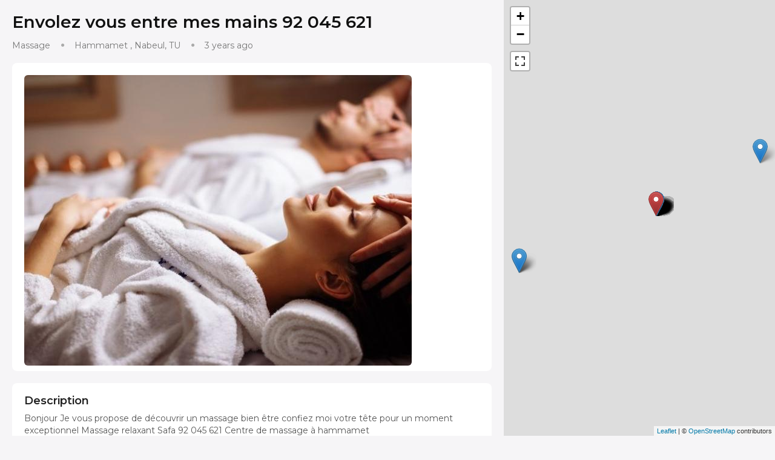

--- FILE ---
content_type: text/html; charset=UTF-8
request_url: https://farhida.com/item/send-friend/5930?type=itemviewer
body_size: 13781
content:
<!DOCTYPE html PUBLIC "-//W3C//DTD XHTML 1.0 Transitional//EN" "http://www.w3.org/TR/xhtml1/DTD/xhtml1-transitional.dtd">
<html xmlns="http://www.w3.org/1999/xhtml" dir="ltr" lang="en-US">
<head>
  <meta http-equiv="Content-type" content="text/html; charset=utf-8" />
<title>Send to a friend (Tunis)</title>
<meta name="title" content="Send to a friend (Tunis)" />
<meta name="description" content="Share listing with your friend." /><meta http-equiv="Pragma" content="no-cache">
<meta http-equiv="Cache-Control" content="no-cache" />
<meta http-equiv="Expires" content="Mon, 01 Jul 1970 00:00:00 GMT" />
<meta name="robots" content="index, follow" />
<meta name="googlebot" content="index, follow" />
<meta name="viewport" content="width=device-width, initial-scale=1.0, maximum-scale=1.0" />


<link rel="shortcut icon" type="image/x-icon" href="https://farhida.com/oc-content/themes/alpha/images/favicons/favicon.ico" />
<link rel="icon" href="https://farhida.com/oc-content/themes/alpha/images/favicons/favicon-16x16.png" sizes="16x16" type="image/png" />
<link rel="icon" href="https://farhida.com/oc-content/themes/alpha/images/favicons/favicon-32x32.png" sizes="32x32" type="image/png" />
<link rel="apple-touch-icon" sizes="180x180" href="https://farhida.com/oc-content/themes/alpha/images/favicons/apple-touch-icon.png">
<!--<link rel="mask-icon" href="https://farhida.com/oc-content/themes/alpha/images/favicons/safari-pinned-tab.svg" color="#8bc72a">-->
<!--<meta name="theme-color" content="#8bc72a">-->
<style>
  .alpCl,body #user-menu li.active a, body #user-menu a:hover, body a, body a:hover {color:#f29c12;}
  .alpBg,.blg-btn.blg-btn-primary,.bpr-prof .bpr-btn, #img .bx-wrapper .bx-prev:hover:before, #fi_user_new_list button, #img .bx-wrapper .bx-next:hover:before, .post-edit .price-wrap .selection a.active,.tabbernav li.tabberactive a {background:#f29c12!important;color:#fff!important;}
  .alpBgAf:after {background:#f29c12!important;}
  .alpBgActive.active {background:#f29c12!important;}
  body .fancybox-close {background-color:#f29c12!important;}
  .input-box-check input[type="checkbox"]:checked + label:before,#atr-search .atr-input-box input[type="checkbox"]:checked + label:before, #atr-search .atr-input-box input[type="radio"]:checked + label:before,#atr-form .atr-input-box input[type="checkbox"]:checked + label:before, #atr-form .atr-input-box input[type="radio"]:checked + label:before,.bpr-box-check input[type="checkbox"]:checked + label:before, #gdpr-check.styled .input-box-check input[type="checkbox"]:checked + label:before, .pol-input-box input[type="checkbox"]:checked + label:before, .pol-values:not(.pol-nm-star) .pol-input-box input[type="radio"]:checked + label:before {border-color:#f29c12!important;background-color:#f29c12!important;}
  #search-sort .user-type a.active, #search-sort .user-type a:hover {border-bottom-color:#f29c12!important;}
</style>

<script type="0f0d2c1e0a5cff172f00ee8e-text/javascript">
  var alpCl = '.alpCl,body #user-menu li.active a, body #user-menu a:hover, body a, body a:hover';
  var alpBg = '.alpBg,.blg-btn.blg-btn-primary,.bpr-prof .bpr-btn, #img .bx-wrapper .bx-prev:hover:before, #fi_user_new_list button, #img .bx-wrapper .bx-next:hover:before, .post-edit .price-wrap .selection a.active,.tabbernav li.tabberactive a';
  var alpBgAf= '.alpBgAf:after';
  var alpBgAc= '.alpBgActive.active';
  var alpBr= '.alpBr';
  var alpBrBg= '.input-box-check input[type="checkbox"]:checked + label:before,#atr-search .atr-input-box input[type="checkbox"]:checked + label:before, #atr-search .atr-input-box input[type="radio"]:checked + label:before,#atr-form .atr-input-box input[type="checkbox"]:checked + label:before, #atr-form .atr-input-box input[type="radio"]:checked + label:before,.bpr-box-check input[type="checkbox"]:checked + label:before, #gdpr-check.styled .input-box-check input[type="checkbox"]:checked + label:before, .pol-input-box input[type="checkbox"]:checked + label:before, .pol-values:not(.pol-nm-star) .pol-input-box input[type="radio"]:checked + label:before';
  var alpBrBt= '#search-sort .user-type a.active, #search-sort .user-type a:hover';
</script>

<script type="0f0d2c1e0a5cff172f00ee8e-text/javascript">
  var alpCurrentLocale = 'English';
  var fileDefaultText = 'No file selected';
  var fileBtnText     = 'Choose File';
  var baseDir = "https://farhida.com/";
  var baseSearchUrl = 'https://farhida.com/search';
  var baseAjaxUrl = 'https://farhida.com/?ajaxRequest=1';
  var baseAdminDir = 'https://farhida.com/oc-admin/index.php';
  var currentLocation = 'item';
  var currentSection = 'send_friend';
  var adminLogged = '0';
  var alpLazy = '';
  var alpMasonry = '1';
  var imgPreviewRatio= 1.333;
  var searchRewrite = '/search';
  var ajaxSearch = '1';
  var ajaxForms = '1';
  var locationPick = '1';
  var alpTitleNc = 'Parent category cannot be selected';
  var jqueryVersion = '1';
</script>




<!-- Facebook Open Graph Tags-->
<meta property="og:title" content="Send to a friend (Tunis)" />
<meta property="og:site_name" content="Send to a friend (Tunis)"/>
<meta property="og:url" content="https://farhida.com/item/send-friend/5930?type=itemviewer" />
<meta property="og:description" content="Share listing with your friend." />
<meta property="og:locale" content="en_US" />
<meta property="og:image" content="https://farhida.com/oc-content/themes/alpha/images/logo.jpg" />

<!-- Twitter Tags-->
<meta name="twitter:card" content="summary" />
<meta name="twitter:site" content="@Safa" />
<meta name="twitter:title" content="Send to a friend (Tunis)" />
<meta name="twitter:description" content="Share listing with your friend." />
<meta name="twitter:image" content="https://farhida.com/oc-content/themes/alpha/images/logo.jpg" />

<meta name="generator" content="Osclass 8.3.1" />
<link href="https://farhida.com/oc-content/plugins/popular_ads/pop_ads_style.css" rel="stylesheet" type="text/css" /><link href="https://farhida.com/oc-content/plugins/scrolltop/css/scrolltop.css" rel="stylesheet" type="text/css" /><link href="https://farhida.com/oc-content/themes/alpha/css/style.css?v=20260125203829" rel="stylesheet" type="text/css" />
<link href="https://farhida.com/oc-content/themes/alpha/css/responsive.css?v=20260125203829" rel="stylesheet" type="text/css" />
<link href="https://fonts.googleapis.com/css?family=Montserrat:200,400,600" rel="stylesheet" type="text/css" />
<link href="https://farhida.com/oc-content/themes/alpha/js/fancybox/jquery.fancybox.css" rel="stylesheet" type="text/css" />
<link href="https://farhida.com/oc-content/themes/alpha/css/jquery-ui.min.css" rel="stylesheet" type="text/css" />
<link href="https://cdnjs.cloudflare.com/ajax/libs/bxslider/4.2.15/jquery.bxslider.min.css" rel="stylesheet" type="text/css" />
<link href="https://cdnjs.cloudflare.com/ajax/libs/lightgallery/1.6.11/css/lightgallery.min.css" rel="stylesheet" type="text/css" />
<link href="https://cdnjs.cloudflare.com/ajax/libs/font-awesome/4.7.0/css/font-awesome.min.css" rel="stylesheet" type="text/css" />
<link href="https://farhida.com/oc-content/plugins/slider/responsiveslides.css" rel="stylesheet" type="text/css" />
<script type="0f0d2c1e0a5cff172f00ee8e-text/javascript" src="https://farhida.com/oc-includes/osclass/assets/js/jquery.min.js"></script>
<script type="0f0d2c1e0a5cff172f00ee8e-text/javascript" src="https://farhida.com/oc-content/themes/alpha/js/fancybox/jquery.fancybox.pack.js"></script>
<script type="0f0d2c1e0a5cff172f00ee8e-text/javascript" src="https://farhida.com/oc-content/themes/alpha/js/jquery.validate.min.js"></script>
<script type="0f0d2c1e0a5cff172f00ee8e-text/javascript" src="https://cdnjs.cloudflare.com/ajax/libs/bxslider/4.2.15/jquery.bxslider.min.js"></script>
<script type="0f0d2c1e0a5cff172f00ee8e-text/javascript" src="https://cdnjs.cloudflare.com/ajax/libs/lightgallery/1.6.11/js/lightgallery-all.min.js"></script>
<script type="0f0d2c1e0a5cff172f00ee8e-text/javascript" src="https://cdnjs.cloudflare.com/ajax/libs/masonry/4.2.2/masonry.pkgd.min.js"></script>
<script type="0f0d2c1e0a5cff172f00ee8e-text/javascript" src="https://cdnjs.cloudflare.com/ajax/libs/jquery.imagesloaded/4.1.4/imagesloaded.pkgd.min.js"></script>
<script type="0f0d2c1e0a5cff172f00ee8e-text/javascript" src="https://farhida.com/oc-includes/osclass/assets/js/tabber-minimized.js"></script>
<script type="0f0d2c1e0a5cff172f00ee8e-text/javascript" src="https://farhida.com/oc-includes/osclass/assets/js/jquery-ui.min.js"></script>
<script type="0f0d2c1e0a5cff172f00ee8e-text/javascript" src="https://farhida.com/oc-content/themes/alpha/js/global.js?v=20260125203829"></script>
<script type="0f0d2c1e0a5cff172f00ee8e-text/javascript" src="https://farhida.com/oc-content/plugins/slider/responsiveslides.min.js"></script>
<script type="0f0d2c1e0a5cff172f00ee8e-text/javascript" src="https://farhida.com/oc-content/plugins/scrolltop/js/scrolltop.js"></script>
  <style type="text/css">
  #sliders{
background: #FFFFFF;
border: 10px solid #FFFFFF;
    box-shadow: 1px 1px 4px transparent;
      }
  .rslides img {
    height: 100%;  }
  </style>
  <script type="0f0d2c1e0a5cff172f00ee8e-text/javascript">
  jQuery(document).ready(function() {
    $("#slider").responsiveSlides({
            pager: true,      nav: true,speed: 500,
namespace: "sliderstyle"
    });
  });
  </script>
    <link rel="stylesheet" media="print" href="https://farhida.com/oc-content/themes/alpha/css/print.css?v=20260125203829">


  

  <!-- FACEBOOK OPEN GRAPH TAGS -->
    <meta property="og:title" content="Envolez vous entre mes mains 92 045 621" />
  <meta property="og:image" content="https://farhida.com/oc-content/uploads/59/8335.jpg" />  <meta property="og:site_name" content="Farhida تفرهيدة"/>
  <meta property="og:url" content="https://farhida.com/massage/envolez-vous-entre-mes-mains-92-045-621_i5930" />
  <meta property="og:description" content="Bonjour Je vous propose de découvrir un massage bien être confiez moi votre tête pour un moment exceptionnel Massage relaxant Safa 92 045 621 Centre de massage à hammamet" />
  <meta property="og:type" content="article" />
  <meta property="og:locale" content="en_US" />
  <meta property="product:retailer_item_id" content="5930" /> 
  <meta property="product:price:amount" content="" />
  <meta property="product:price:currency" content="TND" />

  <!-- GOOGLE RICH SNIPPETS -->
  <span itemscope itemtype="http://schema.org/Product">
    <meta itemprop="name" content="Envolez vous entre mes mains 92 045 621" />
    <meta itemprop="description" content="Bonjour Je vous propose de découvrir un massage bien être confiez moi votre tête pour un moment exceptionnel Massage relaxant Safa 92 045 621 Centre de massage à hammamet" />
    <meta itemprop="image" content="https://farhida.com/oc-content/uploads/59/8335.jpg" />  </span>
</head>

<body id="body-item" class="page-body itemviewer">
  
<header>
  <div class="inside">
    <div class="left">
      <div class="logo">
        <a href="https://farhida.com/"><img border="0" alt="Farhida تفرهيدة" src="https://farhida.com/oc-content/themes/alpha/images/logo.jpg" /></a>
      </div>
    </div>

    <div class="right isDesktop isTablet">

      
      <a class="publish btn alpBg" href="https://farhida.com/item/new">
        <span>Add listing</span>
      </a>

      <div class="header-user">
                  <a class="profile not-logged" href="https://farhida.com/user/register">Register</a>
          <span class="or">or</span>
          <a class="profile not-logged" href="https://farhida.com/user/login">Log in</a>

              </div>

      
      
      
      

      <!-- PLUGINS TO HEADER -->
      <div class="plugins">
              </div>

    </div>   

    <div class="mobile-block isMobile">
      <a href="#" id="m-options" class="mobile-menu" data-menu-id="#menu-options"><img src="https://farhida.com/oc-content/themes/alpha/images/mobile-menu.png"/></a>
          </div>
  </div>
</header>


<section class="content loc-item sec-send_friend">




<div class="flash-box">
  <div class="flash-wrap">
      </div>
</div>



  <div id="bread">
    <ul class="breadcrumb" itemscope itemtype="http://schema.org/BreadcrumbList"><meta itemprop="name" content="Breadcrumb"/>
<li itemscope itemprop="itemListElement" itemtype="http://schema.org/ListItem" class="first-child" ><a href="https://farhida.com/" itemprop="item"><span itemprop="name">Farhida تفرهيدة</span></a><meta itemprop="position" content="1" /></li>

<li itemscope itemprop="itemListElement" itemtype="http://schema.org/ListItem" > / <a href="https://farhida.com/massage" itemprop="item"><span itemprop="name">Massage</span></a><meta itemprop="position" content="2" /></li>

<li itemscope itemprop="itemListElement" itemtype="http://schema.org/ListItem" > / <a href="https://farhida.com/massage/envolez-vous-entre-mes-mains-92-045-621_i5930" itemprop="item"><span itemprop="name">Envolez vous entre mes mains 92 045 621</span></a><meta itemprop="position" content="3" /></li>

<li itemscope itemprop="itemListElement" itemtype="http://schema.org/ListItem" class="last-child" > / <span itemprop="name">Send to a friend</span><meta itemprop="position" content="4" /></li>
</ul>
  </div>

  <div id="listing" class="inside">
    
    <!-- HEADER & BASIC DATA -->
    <div class="basic">
      <h1>Envolez vous entre mes mains 92 045 621</h1>
      <h2>
        <span>Massage</span>

                  <span class="location">Hammamet , Nabeul, TU</span>
        
        <span class="date" title="Published June 3, 2022">
          3 years ago        </span>   
      </h2>
    </div>


    <!-- LISTING BODY - LEFT SIDE -->
    <div class="item">

      
      

      <!-- IMAGE BOX -->
       
        <div id="img">
                    
            
            <ul class="list bx-slider">
                              <li>
                  <a href="https://farhida.com/oc-content/uploads/59/8335.jpg" data-fancybox="gallery">
                    <img src="https://farhida.com/oc-content/uploads/59/8335.jpg" alt="Envolez vous entre mes mains 92 045 621 - 1"/>
                  </a>
                </li>
                          </ul>

            
                  </div>
      

      <!-- DESCRIPTION -->
      <div class="data">
        <div class="description">
          <h2>Description</h2>

          <div class="text">
            Bonjour
Je vous propose de découvrir un massage bien être confiez moi votre tête pour un moment exceptionnel
Massage relaxant 

Safa 92 045 621 








Centre de massage à hammamet          </div>
        </div>


        <!-- CUSTOM FIELDS -->
        
   
        <!-- PLUGIN HOOK -->
        <div id="plugin-hook">
            
        </div>
      </div>


      



      <!-- COMMENTS-->
              <div id="comment">
          <h2>Comments</h2>

          <div class="wrap">
                                          <div class="comment">
                  <div class="image">
                    <img src="https://farhida.com/oc-content/themes/alpha/images/user.png" />
                  </div>

                  <div class="info">
                    <h3>
                      <span>dibou by bassem</span>
                      <span class="date">3 years ago</span>
                    </h3>

                    <div class="body">.</div>
 
                                      </div>
                </div>
              
              <div class="paginate comment-pagi"></div>

                        
          </div>


                      <a class="open-form new-comment btn alpBg" href="https://farhida.com/item/send-friend/5930?type=comment" data-type="comment">Add a new comment</a>
                  </div>
      

      <div class="related products grid"><h3>You may also be interested in</h3><div class="block"><div class="wrap">
<div class="simple-prod o1 ">
  <div class="simple-wrap">
           

    <div class="img-wrap">
              <a class="img" href="https://farhida.com/massage/centre-de-massage-a-hammamet-masseuse-professionnelle-pour-un-massage-relaxant_i5939"><img class="" src="https://farhida.com/oc-content/uploads/59/8195_thumbnail.jpg" data-src="https://farhida.com/oc-content/uploads/59/8195_thumbnail.jpg" alt="Centre de massage à hammamet, masseuse professionnelle pour un massage relaxant" /></a>
      
      <div class="publish isGrid">3 years ago</div>

      
              <a class="preview" href="https://farhida.com/item/send-friend/5939?type=itemviewer"><i class="fa fa-search"></i><span>Preview</span></a>
          </div>

    <div class="data">
              <div class="price isGrid"><span>90.000 DT</span></div>
               
      <a class="title" href="https://farhida.com/massage/centre-de-massage-a-hammamet-masseuse-professionnelle-pour-un-massage-relaxant_i5939">Centre de massage à hammamet, masseuse professionnelle pour un massage relaxant</a>

      <div class="description isList">Que vous cherchiez un massage ponctuel ou toute une formule de soins faite sur mesure, nous avons forcément une solution. Se reconnecter à son corps, gagner en sérénité et lâcher-prise, faire circuler l'énergie vitale, les bienfaits procurés par les massages sont précieux pour notre bien-être général. Nidaa 92 045 621 ...</div>

      <div class="extra isList">
        <span>Hammamet , Nabeul, TU</span><span class="slash">/</span> 
        <span>3 years ago</span><span class="slash">/</span> 
        <span>5634 hits</span>
      </div>

      <div class="location isGrid">Hammamet , Nabeul, TU</div>

              <div class="price isList alpCl"><span>90.000 DT</span></div>
      
          </div>

  </div>
</div>
<div class="simple-prod o2 ">
  <div class="simple-wrap">
           

    <div class="img-wrap">
              <a class="img" href="https://farhida.com/massage/centre-de-massage-hammamet-phenomenal-92-045-621_i5938"><img class="" src="https://farhida.com/oc-content/uploads/59/8331_thumbnail.jpg" data-src="https://farhida.com/oc-content/uploads/59/8331_thumbnail.jpg" alt="Centre de massage hammamet phénoménal 92 045 621" /></a>
      
      <div class="publish isGrid">3 years ago</div>

      
              <a class="preview" href="https://farhida.com/item/send-friend/5938?type=itemviewer"><i class="fa fa-search"></i><span>Preview</span></a>
          </div>

    <div class="data">
              <div class="price isGrid"><span>110.000 DT</span></div>
               
      <a class="title" href="https://farhida.com/massage/centre-de-massage-hammamet-phenomenal-92-045-621_i5938">Centre de massage hammamet phénoménal 92 045 621</a>

      <div class="description isList">dans un lieu cocooning un centre de massage à hammamet sud qui vous fera voyager hors du temps, je vous propose ma spécialité, le massage Tamsid tunisien . Ce massage, par la douceur et la sensualité des mouvements, vous permettra un lâcher-prise mental et une relaxation profonde. Le massage tamsid tunisien est un mass...</div>

      <div class="extra isList">
        <span>Hammamet , Nabeul, TU</span><span class="slash">/</span> 
        <span>3 years ago</span><span class="slash">/</span> 
        <span>6680 hits</span>
      </div>

      <div class="location isGrid">Hammamet , Nabeul, TU</div>

              <div class="price isList alpCl"><span>110.000 DT</span></div>
      
          </div>

  </div>
</div>
<div class="simple-prod o3 ">
  <div class="simple-wrap">
           

    <div class="img-wrap">
              <a class="img" href="https://farhida.com/massage/centre-de-massage-a-hammamet-92-045-621_i5934"><img class="" src="https://farhida.com/oc-content/uploads/59/8328_thumbnail.jpg" data-src="https://farhida.com/oc-content/uploads/59/8328_thumbnail.jpg" alt="Centre de massage à hammamet 92 045 621" /></a>
      
      <div class="publish isGrid">3 years ago</div>

      
              <a class="preview" href="https://farhida.com/item/send-friend/5934?type=itemviewer"><i class="fa fa-search"></i><span>Preview</span></a>
          </div>

    <div class="data">
              <div class="price isGrid"><span>100.000 DT</span></div>
               
      <a class="title" href="https://farhida.com/massage/centre-de-massage-a-hammamet-92-045-621_i5934">Centre de massage à hammamet 92 045 621</a>

      <div class="description isList">Beau centre de massage situé en plein coeur de hammamet vous propose un service de massage traditionnel de qualité. Masseuse sympathique, professionnelle et surtout expérimentée vous offrira un moment de relaxation impeccable. Sara 92 045 621</div>

      <div class="extra isList">
        <span>Hammamet , Nabeul, TU</span><span class="slash">/</span> 
        <span>3 years ago</span><span class="slash">/</span> 
        <span>34838 hits</span>
      </div>

      <div class="location isGrid">Hammamet , Nabeul, TU</div>

              <div class="price isList alpCl"><span>100.000 DT</span></div>
      
          </div>

  </div>
</div>
<div class="simple-prod o4 is-premium ">
  <div class="simple-wrap">
          <a class="label lab-prem alpBg" href="https://farhida.com/massage/un-touche-juste-pour-vous-vers-une-reconnexion-a-vos-sensations_i5933">
        <span>premium</span>
      </a>
           

    <div class="img-wrap">
              <a class="img" href="https://farhida.com/massage/un-touche-juste-pour-vous-vers-une-reconnexion-a-vos-sensations_i5933"><img class="" src="https://farhida.com/oc-content/uploads/59/8332_thumbnail.jpg" data-src="https://farhida.com/oc-content/uploads/59/8332_thumbnail.jpg" alt="un touché juste pour vous vers une reconnexion à vos sensations" /></a>
      
      <div class="publish isGrid">3 years ago</div>

      
              <a class="preview" href="https://farhida.com/item/send-friend/5933?type=itemviewer"><i class="fa fa-search"></i><span>Preview</span></a>
          </div>

    <div class="data">
              <div class="price isGrid"><span>120.000 DT</span></div>
               
      <a class="title" href="https://farhida.com/massage/un-touche-juste-pour-vous-vers-une-reconnexion-a-vos-sensations_i5933">un touché juste pour vous vers une reconnexion à vos sensations</a>

      <div class="description isList">Je vais de la tête aux pieds apportant bien-être, relaxation, lâcher-prise, évacuation du stress et tensions du corps, amélioration du sommeil et de la circulation sanguine, élimination des toxines, renforcement du système immunitaire, stimulation du mouvement de la lymphe... Un massage sur mesure, unique, qui prend en...</div>

      <div class="extra isList">
        <span>Hammamet , Nabeul, TU</span><span class="slash">/</span> 
        <span>3 years ago</span><span class="slash">/</span> 
        <span>13340 hits</span>
      </div>

      <div class="location isGrid">Hammamet , Nabeul, TU</div>

              <div class="price isList alpCl"><span>120.000 DT</span></div>
      
          </div>

  </div>
</div>
<div class="simple-prod o5 is-premium ">
  <div class="simple-wrap">
          <a class="label lab-prem alpBg" href="https://farhida.com/massage/un-moment-de-totale-relaxation-dans-une-atmosphere-propice_i5932">
        <span>premium</span>
      </a>
           

    <div class="img-wrap">
              <a class="img" href="https://farhida.com/massage/un-moment-de-totale-relaxation-dans-une-atmosphere-propice_i5932"><img class="" src="https://farhida.com/oc-content/uploads/59/8333_thumbnail.jpg" data-src="https://farhida.com/oc-content/uploads/59/8333_thumbnail.jpg" alt="un moment de totale relaxation dans une atmosphère propice." /></a>
      
      <div class="publish isGrid">3 years ago</div>

      
              <a class="preview" href="https://farhida.com/item/send-friend/5932?type=itemviewer"><i class="fa fa-search"></i><span>Preview</span></a>
          </div>

    <div class="data">
              <div class="price isGrid"><span>100.000 DT</span></div>
               
      <a class="title" href="https://farhida.com/massage/un-moment-de-totale-relaxation-dans-une-atmosphere-propice_i5932">un moment de totale relaxation dans une atmosphère propice.</a>

      <div class="description isList">Bonjour je fais des massages et des gommages corps, soins de visage dans une ambiance calme détendu et relaxante.Venez découvrir mon univers. Hela 92 045 621</div>

      <div class="extra isList">
        <span>Hammamet , Nabeul, TU</span><span class="slash">/</span> 
        <span>3 years ago</span><span class="slash">/</span> 
        <span>11086 hits</span>
      </div>

      <div class="location isGrid">Hammamet , Nabeul, TU</div>

              <div class="price isList alpCl"><span>100.000 DT</span></div>
      
          </div>

  </div>
</div>
<div class="simple-prod o6 is-premium ">
  <div class="simple-wrap">
          <a class="label lab-prem alpBg" href="https://farhida.com/massage/massage-artistique-hammamet-92-045-621_i5931">
        <span>premium</span>
      </a>
           

    <div class="img-wrap">
              <a class="img" href="https://farhida.com/massage/massage-artistique-hammamet-92-045-621_i5931"><img class="" src="https://farhida.com/oc-content/uploads/59/8327_thumbnail.jpg" data-src="https://farhida.com/oc-content/uploads/59/8327_thumbnail.jpg" alt="Massage artistique hammamet 92 045 621" /></a>
      
      <div class="publish isGrid">3 years ago</div>

      
              <a class="preview" href="https://farhida.com/item/send-friend/5931?type=itemviewer"><i class="fa fa-search"></i><span>Preview</span></a>
          </div>

    <div class="data">
              <div class="price isGrid"><span>120.000 DT</span></div>
               
      <a class="title" href="https://farhida.com/massage/massage-artistique-hammamet-92-045-621_i5931">Massage artistique hammamet 92 045 621</a>

      <div class="description isList">Tu es en stress après un journée plein de travail avec équipe parfait dans un centre de massage avec des mains douces 92 045 621</div>

      <div class="extra isList">
        <span>Hammamet , Nabeul, TU</span><span class="slash">/</span> 
        <span>3 years ago</span><span class="slash">/</span> 
        <span>9299 hits</span>
      </div>

      <div class="location isGrid">Hammamet , Nabeul, TU</div>

              <div class="price isList alpCl"><span>120.000 DT</span></div>
      
          </div>

  </div>
</div></div></div></div>
          </div>



    <!-- SIDEBAR - RIGHT -->
    <div class="side">
              <div class="map-viewer">

  <link rel="stylesheet" href="https://farhida.com/oc-content/plugins/openstreetmaps/css/user.css" crossorigin="anonymous" />
  <link rel="stylesheet" href="https://cdnjs.cloudflare.com/ajax/libs/leaflet/1.4.0/leaflet.css" integrity="sha256-YR4HrDE479EpYZgeTkQfgVJq08+277UXxMLbi/YP69o=" crossorigin="anonymous" />
  <script src="https://cdnjs.cloudflare.com/ajax/libs/leaflet/1.4.0/leaflet.js" integrity="sha256-6BZRSENq3kxI4YYBDqJ23xg0r1GwTHEpvp3okdaIqBw=" crossorigin="anonymous" type="0f0d2c1e0a5cff172f00ee8e-text/javascript"></script>

      <script src='https://api.mapbox.com/mapbox.js/plugins/leaflet-fullscreen/v1.0.1/Leaflet.fullscreen.min.js' type="0f0d2c1e0a5cff172f00ee8e-text/javascript"></script>
    <link href='https://api.mapbox.com/mapbox.js/plugins/leaflet-fullscreen/v1.0.1/leaflet.fullscreen.css' rel='stylesheet' />
  
  <div id="itemMap" style="width: 100%; height:240px;"></div>

  <script type="0f0d2c1e0a5cff172f00ee8e-text/javascript">
    var mainIcon = L.icon({ iconUrl: 'https://farhida.com/oc-content/plugins/openstreetmaps/img/icon-main.png', iconSize: [25, 41], iconAnchor: [13,41], popupAnchor: [0, -45], shadowUrl: 'https://farhida.com/oc-content/plugins/openstreetmaps/img/icon-shadow.png', shadowSize: [41,41], shadowAnchor: [13,41]});

    var osmMap = L.map('itemMap', {fullscreenControl: true}).setView([36.4006557000, 10.6190626000], 9);

    var osmItemCard = '<a href="https://farhida.com/massage/envolez-vous-entre-mes-mains-92-045-621_i5930"><img src="https://farhida.com/oc-content/uploads/59/8335_thumbnail.jpg" /><strong>Envolez vous entre mes mains 92 045 621</strong><span>110.000 DT</span></a>';
    L.marker([36.4006557000, 10.6190626000], {icon: mainIcon, zIndexOffset: 5}).addTo(osmMap).bindPopup(osmItemCard, {minWidth: 150,maxWidth: 150});
    L.tileLayer('https://api.mapbox.com/styles/v1/{id}/tiles/{z}/{x}/{y}?access_token=pk.eyJ1IjoiYXRlZjk0IiwiYSI6ImNrZ28yYXI2ZjB6b3cyeHJ4bXdyZHJoYjcifQ.s6Q-9fiKPelu3TUh796Ssg', {maxZoom: 18, id: 'mapbox/streets-v11', attribution: '&copy; <a href="https://www.openstreetmap.org/copyright">OpenStreetMap</a> contributors'}).addTo(osmMap);


                var osmItemCard = '<a href="https://farhida.com/massage/centre-de-massage-a-hammamet-masseuse-professionnelle-pour-un-massage-relaxant_i5939"><img src="https://farhida.com/oc-content/uploads/59/8195_thumbnail.jpg" /><strong>Centre de massage à hammamet, masseuse professionnelle pour un massage relaxant</strong><span>90.000 DT</span></a>';
            L.marker([36.4006557, 10.6190626]).addTo(osmMap).bindPopup(osmItemCard, {minWidth: 150,maxWidth: 150});
                      var osmItemCard = '<a href="https://farhida.com/massage/centre-de-massage-hammamet-phenomenal-92-045-621_i5938"><img src="https://farhida.com/oc-content/uploads/59/8331_thumbnail.jpg" /><strong>Centre de massage hammamet phénoménal 92 045 621</strong><span>110.000 DT</span></a>';
            L.marker([36.4006557, 10.6190626]).addTo(osmMap).bindPopup(osmItemCard, {minWidth: 150,maxWidth: 150});
                      var osmItemCard = '<a href="https://farhida.com/massage/centre-de-massage-a-hammamet-92-045-621_i5934"><img src="https://farhida.com/oc-content/uploads/59/8328_thumbnail.jpg" /><strong>Centre de massage à hammamet 92 045 621</strong><span>100.000 DT</span></a>';
            L.marker([36.4006557, 10.6190626]).addTo(osmMap).bindPopup(osmItemCard, {minWidth: 150,maxWidth: 150});
                      var osmItemCard = '<a href="https://farhida.com/massage/un-touche-juste-pour-vous-vers-une-reconnexion-a-vos-sensations_i5933"><img src="https://farhida.com/oc-content/uploads/59/8332_thumbnail.jpg" /><strong>un touché juste pour vous vers une reconnexion à vos sensations</strong><span>120.000 DT</span></a>';
            L.marker([36.4006557, 10.6190626]).addTo(osmMap).bindPopup(osmItemCard, {minWidth: 150,maxWidth: 150});
                      var osmItemCard = '<a href="https://farhida.com/massage/un-moment-de-totale-relaxation-dans-une-atmosphere-propice_i5932"><img src="https://farhida.com/oc-content/uploads/59/8333_thumbnail.jpg" /><strong>un moment de totale relaxation dans une atmosphère propice.</strong><span>100.000 DT</span></a>';
            L.marker([36.4006557, 10.6190626]).addTo(osmMap).bindPopup(osmItemCard, {minWidth: 150,maxWidth: 150});
                      var osmItemCard = '<a href="https://farhida.com/massage/massage-artistique-hammamet-92-045-621_i5931"><img src="https://farhida.com/oc-content/uploads/59/8327_thumbnail.jpg" /><strong>Massage artistique hammamet 92 045 621</strong><span>120.000 DT</span></a>';
            L.marker([36.4006557, 10.6190626]).addTo(osmMap).bindPopup(osmItemCard, {minWidth: 150,maxWidth: 150});
                      var osmItemCard = '<a href="https://farhida.com/massage/douce-dame-vous-propose-un-moment-de-detente-94-037-652_i5929"><img src="https://farhida.com/oc-content/uploads/59/8336_thumbnail.jpg" /><strong>Douce dame vous propose un moment de détente 94 037 652</strong><span>100.000 DT</span></a>';
            L.marker([36.4006557, 10.6190626]).addTo(osmMap).bindPopup(osmItemCard, {minWidth: 150,maxWidth: 150});
                      var osmItemCard = '<a href="https://farhida.com/massage/sortez-de-votre-zone-de-confort-osez-un-massage-superbe-94-037-652_i5928"><img src="https://farhida.com/oc-content/uploads/59/8334_thumbnail.jpg" /><strong>Sortez de votre zone de confort osez un massage superbe 94 037 652</strong><span>130.000 DT</span></a>';
            L.marker([36.4006557, 10.6190626]).addTo(osmMap).bindPopup(osmItemCard, {minWidth: 150,maxWidth: 150});
                      var osmItemCard = '<a href="https://farhida.com/massage/je-vous-masserai-avec-respect-en-m-adaptant-a-vos-envies-et-souhaits_i5927"><img src="https://farhida.com/oc-content/uploads/59/8337_thumbnail.jpg" /><strong>je vous masserai avec respect en m\'adaptant à vos envies et souhaits</strong><span>90.000 DT</span></a>';
            L.marker([36.4006557, 10.6190626]).addTo(osmMap).bindPopup(osmItemCard, {minWidth: 150,maxWidth: 150});
                      var osmItemCard = '<a href="https://farhida.com/massage/mes-massages-peuvent-etre-offerts-ce-cadeau-fait-toujours-plaisir-92-045-621_i5926"><img src="https://farhida.com/oc-content/uploads/59/8339_thumbnail.jpg" /><strong>Mes massages peuvent être offerts, ce cadeau fait toujours plaisir 92 045 621</strong><span>120.000 DT</span></a>';
            L.marker([36.4006557, 10.6190626]).addTo(osmMap).bindPopup(osmItemCard, {minWidth: 150,maxWidth: 150});
                      var osmItemCard = '<a href="https://farhida.com/massage/je-traite-le-lacher-prise-la-detente-les-douleurs-92-045-621_i5925"><img src="https://farhida.com/oc-content/uploads/59/8325_thumbnail.jpg" /><strong>Je traite le lâcher prise, la détente, les douleurs 92 045 621</strong><span>100.000 DT</span></a>';
            L.marker([36.4006557, 10.6190626]).addTo(osmMap).bindPopup(osmItemCard, {minWidth: 150,maxWidth: 150});
                      var osmItemCard = '<a href="https://farhida.com/massage/massage-pour-vous-diminuez-le-stress-et-la-fatigue-92-045-621_i5924"><img src="https://farhida.com/oc-content/uploads/59/8338_thumbnail.jpg" /><strong>massage pour vous diminuez le stress et la fatigue 92 045 621</strong><span>110.000 DT</span></a>';
            L.marker([36.4006557, 10.6190626]).addTo(osmMap).bindPopup(osmItemCard, {minWidth: 150,maxWidth: 150});
                      var osmItemCard = '<a href="https://farhida.com/massage/une-relaxation-mentale-et-un-relachement-physique-92-045-621_i5923"><img src="https://farhida.com/oc-content/uploads/59/8340_thumbnail.jpg" /><strong>une relaxation mentale et un relâchement physique 92 045 621</strong><span>100.000 DT</span></a>';
            L.marker([36.4006557, 10.6190626]).addTo(osmMap).bindPopup(osmItemCard, {minWidth: 150,maxWidth: 150});
                      var osmItemCard = '<a href="https://farhida.com/massage/massage-de-relaxation-traditionnel-94-037-652_i5922"><img src="https://farhida.com/oc-content/uploads/59/8341_thumbnail.jpg" /><strong>massage de relaxation traditionnel 94 037 652</strong><span>100.000 DT</span></a>';
            L.marker([36.4006557, 10.6190626]).addTo(osmMap).bindPopup(osmItemCard, {minWidth: 150,maxWidth: 150});
                      var osmItemCard = '<a href="https://farhida.com/massage/la-vraie-relaxation-chez-moi_i5920"><img src="https://farhida.com/oc-content/uploads/59/8124_thumbnail.jpg" /><strong>La vraie relaxation chez moi</strong><span>80.000 DT</span></a>';
            L.marker([36.4246168, 10.6776782359]).addTo(osmMap).bindPopup(osmItemCard, {minWidth: 150,maxWidth: 150});
                      var osmItemCard = '<a href="https://farhida.com/massage/je-vous-propose-mon-savoir-faire-mon-toucher-intensement-doux_i5919"><img src="https://farhida.com/oc-content/uploads/59/8123_thumbnail.jpg" /><strong>Je vous propose mon savoir faire, mon toucher intensément doux</strong><span>100.000 DT</span></a>';
            L.marker([36.4006557, 10.6190626]).addTo(osmMap).bindPopup(osmItemCard, {minWidth: 150,maxWidth: 150});
                      var osmItemCard = '<a href="https://farhida.com/massage/vous-serez-detendu-et-vous-vous-sentirez-mieux-sur-le-terrain-de-massage_i5915"><img src="https://farhida.com/oc-content/uploads/59/8346_thumbnail.jpg" /><strong>Vous serez détendu et vous vous sentirez mieux sur le terrain de massage</strong><span>100.000 DT</span></a>';
            L.marker([36.4006557, 10.6190626]).addTo(osmMap).bindPopup(osmItemCard, {minWidth: 150,maxWidth: 150});
                      var osmItemCard = '<a href="https://farhida.com/massage/besoin-d-evasion-de-detente-laisser-vous-guider-92-045-621_i5914"><img src="https://farhida.com/oc-content/uploads/59/8342_thumbnail.jpg" /><strong>Besoin d évasion de détente laisser vous guider 92 045 621</strong><span>100.000 DT</span></a>';
            L.marker([36.4006557, 10.6190626]).addTo(osmMap).bindPopup(osmItemCard, {minWidth: 150,maxWidth: 150});
                      var osmItemCard = '<a href="https://farhida.com/massage/faites-vous-masser-avec-une-grande-delicatesse-92-045-621_i5913"><img src="https://farhida.com/oc-content/uploads/59/8330_thumbnail.jpg" /><strong>Faites-vous masser avec une grande délicatesse 92 045 621</strong><span>100.000 DT</span></a>';
            L.marker([36.3746888, 10.5411468]).addTo(osmMap).bindPopup(osmItemCard, {minWidth: 150,maxWidth: 150});
                      var osmItemCard = '<a href="https://farhida.com/massage/massage-selon-vos-envies-94-037-652_i5911"><img src="https://farhida.com/oc-content/uploads/59/8343_thumbnail.jpg" /><strong>Massage selon vos envies 94 037 652</strong><span>110.000 DT</span></a>';
            L.marker([36.4006557, 10.6190626]).addTo(osmMap).bindPopup(osmItemCard, {minWidth: 150,maxWidth: 150});
                      var osmItemCard = '<a href="https://farhida.com/massage/mon-energie-positive-vous-rends-votre-bonne-chance-94-037-652_i5910"><img src="https://farhida.com/oc-content/uploads/59/8344_thumbnail.jpg" /><strong>Mon énergie positive vous rends votre bonne chance 94 037 652</strong><span>100.000 DT</span></a>';
            L.marker([36.4006557, 10.6190626]).addTo(osmMap).bindPopup(osmItemCard, {minWidth: 150,maxWidth: 150});
                      var osmItemCard = '<a href="https://farhida.com/massage/un-moment-pour-vous-faire-du-bien-au-corps-et-lesprit-92-045-621_i5909"><img src="https://farhida.com/oc-content/uploads/59/8345_thumbnail.jpg" /><strong>Un moment pour vous faire du bien au corps et l’esprit 92 045 621</strong><span>120.000 DT</span></a>';
            L.marker([36.4006557, 10.6190626]).addTo(osmMap).bindPopup(osmItemCard, {minWidth: 150,maxWidth: 150});
                      var osmItemCard = '<a href="https://farhida.com/massage/exploration-des-sens-lacher-prise-94-037-652_i5901"><img src="https://farhida.com/oc-content/uploads/59/8347_thumbnail.jpg" /><strong>Exploration des sens - lâcher-prise 94 037 652</strong><span>100.000 DT</span></a>';
            L.marker([36.4006557, 10.6190626]).addTo(osmMap).bindPopup(osmItemCard, {minWidth: 150,maxWidth: 150});
                      var osmItemCard = '<a href="https://farhida.com/massage/message-bien-etre-guerison-energetique-92-045-621_i5900"><img src="https://farhida.com/oc-content/uploads/59/8324_thumbnail.jpg" /><strong>Message bien-être, guérison, énergétique 92 045 621</strong><span>90.000 DT</span></a>';
            L.marker([36.4006557, 10.6190626]).addTo(osmMap).bindPopup(osmItemCard, {minWidth: 150,maxWidth: 150});
                      var osmItemCard = '<a href="https://farhida.com/massage/besoin-d-un-moment-de-detente-52-712-600_i5899"><img src="https://farhida.com/oc-content/uploads/58/8161_thumbnail.jpg" /><strong>Besoin d\'un moment de détente?  52 712 600</strong><span>80.000 DT</span></a>';
            L.marker([36.4006557, 10.6190626]).addTo(osmMap).bindPopup(osmItemCard, {minWidth: 150,maxWidth: 150});
                      var osmItemCard = '<a href="https://farhida.com/massage/massage-pour-homme-mur-de-la-tete-aux-pied-55-288-832_i5893"><img src="https://farhida.com/oc-content/uploads/58/8162_thumbnail.jpg" /><strong>Massage pour homme mur de la tète aux pied 55 288 832</strong><span>Check with seller</span></a>';
            L.marker([36.4006557, 10.6190626]).addTo(osmMap).bindPopup(osmItemCard, {minWidth: 150,maxWidth: 150});
                      var osmItemCard = '<a href="https://farhida.com/massage/massage-en-douceur-92-045-621_i5886"><img src="https://farhida.com/oc-content/uploads/58/8323_thumbnail.jpg" /><strong>Massage en douceur 92 045 621</strong><span>100.000 DT</span></a>';
            L.marker([36.4006557, 10.6190626]).addTo(osmMap).bindPopup(osmItemCard, {minWidth: 150,maxWidth: 150});
                      var osmItemCard = '<a href="https://farhida.com/massage/massage-douceur-detente-55-288-832_i5824"><img src="https://farhida.com/oc-content/uploads/58/8166_thumbnail.jpg" /><strong>Massage, douceur, détente 55 288 832</strong><span>Check with seller</span></a>';
            L.marker([36.4006557, 10.6190626]).addTo(osmMap).bindPopup(osmItemCard, {minWidth: 150,maxWidth: 150});
                      var osmItemCard = '<a href="https://farhida.com/massage/tres-selectif_i5728"><img src="https://farhida.com/oc-content/uploads/57/7920_thumbnail.jpg" /><strong>tres selectif</strong><span>Check with seller</span></a>';
            L.marker([36.4006557, 10.6190626]).addTo(osmMap).bindPopup(osmItemCard, {minWidth: 150,maxWidth: 150});
                      var osmItemCard = '<a href="https://farhida.com/massage/detente-et-bien-etre-92-045-621_i5411"><img src="https://farhida.com/oc-content/uploads/54/8322_thumbnail.jpg" /><strong>Détente et bien-être 92 045 621</strong><span>90.000 DT</span></a>';
            L.marker([36.4006557, 10.6190626]).addTo(osmMap).bindPopup(osmItemCard, {minWidth: 150,maxWidth: 150});
                      var osmItemCard = '<a href="https://farhida.com/massage/massage-stimulus-92-290-332_i5410"><img src="https://farhida.com/oc-content/uploads/54/8170_thumbnail.jpg" /><strong>Massage stimulus 92 290 332</strong><span>80.000 DT</span></a>';
            L.marker([36.4006557, 10.6190626]).addTo(osmMap).bindPopup(osmItemCard, {minWidth: 150,maxWidth: 150});
                      var osmItemCard = '<a href="https://farhida.com/massage/massage-californien-en-solo-ou-4-mains-55-288-832_i5322"><img src="https://farhida.com/oc-content/uploads/53/8172_thumbnail.jpg" /><strong>Massage californien en solo ou 4 mains  55 288 832</strong><span>80.000 DT</span></a>';
            L.marker([36.4006557, 10.6190626]).addTo(osmMap).bindPopup(osmItemCard, {minWidth: 150,maxWidth: 150});
                      var osmItemCard = '<a href="https://farhida.com/massage/amel-nouvelle-masseuse-92-290-332_i5320"><img src="https://farhida.com/oc-content/uploads/53/8173_thumbnail.jpg" /><strong>Amel nouvelle masseuse 92 290 332</strong><span>80.000 DT</span></a>';
            L.marker([36.4006557, 10.6190626]).addTo(osmMap).bindPopup(osmItemCard, {minWidth: 150,maxWidth: 150});
                      var osmItemCard = '<a href="https://farhida.com/massage/massage-type-californien-20-130-449_i5312"><img src="https://farhida.com/oc-content/uploads/53/8174_thumbnail.jpg" /><strong>Massage type californien 20 130 449</strong><span>80.000 DT</span></a>';
            L.marker([36.4006557, 10.6190626]).addTo(osmMap).bindPopup(osmItemCard, {minWidth: 150,maxWidth: 150});
                      var osmItemCard = '<a href="https://farhida.com/massage/nouveau-spa-a-hammamet-94-037-652_i5303"><img src="https://farhida.com/oc-content/uploads/53/8321_thumbnail.jpg" /><strong>Nouveau Spa à Hammamet 94 037 652</strong><span>100.000 DT</span></a>';
            L.marker([36.4006557, 10.6190626]).addTo(osmMap).bindPopup(osmItemCard, {minWidth: 150,maxWidth: 150});
                      var osmItemCard = '<a href="https://farhida.com/massage/detente-et-relaxation-viril-55-288-832_i4922"><img src="https://farhida.com/oc-content/uploads/49/8176_thumbnail.jpg" /><strong>Détente et relaxation viril 55 288 832</strong><span>100.000 DT</span></a>';
            L.marker([36.4006557, 10.6190626]).addTo(osmMap).bindPopup(osmItemCard, {minWidth: 150,maxWidth: 150});
                      var osmItemCard = '<a href="https://farhida.com/massage/massage-doux-100-relaxant-94-037-652_i4807"><img src="https://farhida.com/oc-content/uploads/48/8320_thumbnail.jpg" /><strong>Massage doux 100% relaxant 94 037 652</strong><span>Check with seller</span></a>';
            L.marker([36.4006557, 10.6190626]).addTo(osmMap).bindPopup(osmItemCard, {minWidth: 150,maxWidth: 150});
                      var osmItemCard = '<a href="https://farhida.com/massage/massage-vip-a-domicile-pour-femmecheck_i4619"><img src="https://farhida.com/oc-content/uploads/46/6770_thumbnail.jpg" /><strong>Massage VIP à domicile pour FemmeCheck</strong><span>80.000 DT</span></a>';
            L.marker([36.4006557, 10.6190626]).addTo(osmMap).bindPopup(osmItemCard, {minWidth: 150,maxWidth: 150});
                      var osmItemCard = '<a href="https://farhida.com/massage/massage-detente-pour-hommes-55-288-832_i4589"><img src="https://farhida.com/oc-content/uploads/45/8179_thumbnail.jpg" /><strong>Massage détente pour hommes 55 288 832</strong><span>80.000 DT</span></a>';
            L.marker([36.4006557, 10.6190626]).addTo(osmMap).bindPopup(osmItemCard, {minWidth: 150,maxWidth: 150});
                      var osmItemCard = '<a href="https://farhida.com/massage/massage-masculin-20-130-449_i4588"><img src="https://farhida.com/oc-content/uploads/45/8180_thumbnail.jpg" /><strong>Massage masculin 20 130 449</strong><span>80.000 DT</span></a>';
            L.marker([36.4006557, 10.6190626]).addTo(osmMap).bindPopup(osmItemCard, {minWidth: 150,maxWidth: 150});
                      var osmItemCard = '<a href="https://farhida.com/massage/decouverte-et-voyage-en-douceur-merci-52-712-600_i4587"><img src="https://farhida.com/oc-content/uploads/45/8181_thumbnail.jpg" /><strong>Découverte et voyage en douceur merci 52 712 600</strong><span>80.000 DT</span></a>';
            L.marker([36.4006557, 10.6190626]).addTo(osmMap).bindPopup(osmItemCard, {minWidth: 150,maxWidth: 150});
                      var osmItemCard = '<a href="https://farhida.com/massage/moment-detente-calme-dans-le-respect-55-288-832_i4586"><img src="https://farhida.com/oc-content/uploads/45/8182_thumbnail.jpg" /><strong>Moment détente calme dans le respect 55 288 832</strong><span>80.000 DT</span></a>';
            L.marker([36.4006557, 10.6190626]).addTo(osmMap).bindPopup(osmItemCard, {minWidth: 150,maxWidth: 150});
                      var osmItemCard = '<a href="https://farhida.com/massage/douce-parenthese-92-290-332_i4585"><img src="https://farhida.com/oc-content/uploads/45/8184_thumbnail.jpg" /><strong>Douce parenthèse 92 290 332</strong><span>80.000 DT</span></a>';
            L.marker([36.4006557, 10.6190626]).addTo(osmMap).bindPopup(osmItemCard, {minWidth: 150,maxWidth: 150});
                      var osmItemCard = '<a href="https://farhida.com/massage/douce-et-classe-massage-bien-etre-92-290-332_i4584"><img src="https://farhida.com/oc-content/uploads/45/8183_thumbnail.jpg" /><strong>Douce et classe massage bien etre 92 290 332</strong><span>120.000 DT</span></a>';
            L.marker([36.4006557, 10.6190626]).addTo(osmMap).bindPopup(osmItemCard, {minWidth: 150,maxWidth: 150});
                      var osmItemCard = '<a href="https://farhida.com/massage/decouvrir-le-veritable-massage-lacher-prise-92-290-332_i4458"><img src="https://farhida.com/oc-content/uploads/44/8187_thumbnail.jpg" /><strong>découvrir le véritable massage lâcher prise 92 290 332</strong><span>90.000 DT</span></a>';
            L.marker([36.3746888, 10.5411468]).addTo(osmMap).bindPopup(osmItemCard, {minWidth: 150,maxWidth: 150});
          
          osmMap.fitBounds([[36.3746888, 10.5411468],[36.4246168, 10.6776782359]]);
      </script>
  
	</div>

      
    </div>
  </div>

  <div class="mobile-navi isMobile">
    <div class="top">
      <div class="left">
                  <a href="#" class="alpBg call" data-phone="92 045 621 ">
            <span>Call</span>
            <strong>
              92 045 xxxx 
            </strong>
          </a>
              </div>

      <div class="middle">
        <div class="img">
          <img src="https://farhida.com/oc-content/themes/alpha/images/user.png" />
        </div>
      </div>

      <div class="right">
        <a href="https://farhida.com/item/send-friend/5930?type=contact" class="alpBg open-form" data-type="contact">
          <span>Message</span>
          <strong>Safa</strong>
        </a>
      </div>
    </div>

    <div class="bottom">
      <div class="line name"><strong>Safa</strong></div>

      
      
      <div class="line reg">Unregistered user</div>


      
      
          </div>
  </div>



  <script type="0f0d2c1e0a5cff172f00ee8e-text/javascript">
    $(document).ready(function(){

      // SHOW PHONE NUMBER
      $('body').on('click', '.connect .mobile', function(e) {
        if($(this).attr('href') == '#' && !$(this).hasClass('login-required')) {
          e.preventDefault()

          var phoneNumber = $(this).attr('data-phone');
          $(this).text(phoneNumber);
          $(this).attr('href', 'tel:' + phoneNumber);
          $(this).attr('title', 'Click to call');
        }        
      });


      // SHOW PHONE NUMBER - MOBILE BAR
      $('body').on('click', '.mobile-navi .left a', function(e) {
        if($(this).attr('href') == '#' && !$(this).hasClass('login-required')) {
          e.preventDefault()

          var phoneNumber = $(this).attr('data-phone');
          $(this).find('strong').text(phoneNumber);
          $(this).attr('href', 'tel:' + phoneNumber);
        }        
      });


      // SHOW EMAIL
      $('body').on('click', '.email', function(e) {
        if($(this).attr('href') == '#') {
          e.preventDefault()

          var email = $(this).attr('data-email');
          $(this).text(email);
          $(this).attr('href', 'mailto:' + email);
          $(this).attr('title', 'Click to send mail');
        }        
      });


    });
  </script>

  </section>




<footer>
  <div class="inside">
    <div class="line1">
      <div class="col1 share">
        <strong>Stay connected</strong>


        
        <div class="cont">
          
          <span class="facebook"><a href="https://www.facebook.com/sharer/sharer.php?u=https%3A%2F%2Ffarhida.com%2F" title="Share us on Facebook" target="_blank"><i class="fa fa-facebook"></i></a></span>
          <span class="pinterest"><a href="https://pinterest.com/pin/create/button/?url=https%3A%2F%2Ffarhida.com%2F&media=https://farhida.com/oc-content/themes/alpha/images/logo.jpg&description=" title="Share us on Pinterest" target="_blank"><i class="fa fa-pinterest"></i></a></span>
          <span class="twitter"><a href="https://twitter.com/home?status=https%3A%2F%2Ffarhida.com%2F%20-%20your%20classifieds" title="Tweet us" target="_blank"><i class="fa fa-twitter"></i></a></span>
          <span class="google-plus"><a href="https://plus.google.com/share?url=https%3A%2F%2Ffarhida.com%2F" title="Share us on Google+" target="_blank"><i class="fa fa-google-plus"></i></a></span>
        </div>
      </div>


      <div class="col2">
        <div class="cont">annonce de massage à Tunis , Hammamet et plus, centres de massage Hammamet, Spa Hammamet  ,اعلانات تدليك مساج الحمامات تونس ،</div>
      </div>

      <div class="col3">
                  <a class="profile not-logged btn alpBg" href="https://farhida.com/user/login">Sign in</a>
        
        
                  <div class="locale">
                          <a href="https://farhida.com/language/ar_SY" class="" title="تونس">SY</a>
                          <a href="https://farhida.com/language/en_US" class="active" title="Tunis">US</a>
                          <a href="https://farhida.com/language/fr_FR" class="" title="Tunisie">FR</a>
                      </div>
              </div>
    </div>

    <div class="line2">
      <div class="left">
        &copy; 2026 Farhida.com. All rights reserved.
      </div>

      <div class="right">
        
                            <a href="https://farhida.com/conditions-generales-p23">General Condition</a>
        
         

        <a href="https://farhida.com/contact">Contact us</a>
      </div>
    </div>

    <div class="footer-hook"><script type="application/ld+json">
{
  "@context": "http://schema.org/",
  "@type": "Organization",
  "logo": "https://farhida.com/oc-content/themes/alpha/images/logo.jpg",
  "name": "Send to a friend (Tunis)",
  "url": "https://farhida.com/item/send-friend/5930?type=itemviewer"
  }
</script>
  <div id="footer-links" class="ais-backlinks" style="float:left;width:100%;clear:both;"></div><script async src="https://www.googletagmanager.com/gtag/js?id=G-VWDD4M3EXP" type="0f0d2c1e0a5cff172f00ee8e-text/javascript"></script><script type="0f0d2c1e0a5cff172f00ee8e-text/javascript">window.dataLayer = window.dataLayer || [];function gtag(){dataLayer.push(arguments);}gtag('js', new Date());gtag('config', 'G-VWDD4M3EXP');</script><script type="0f0d2c1e0a5cff172f00ee8e-text/javascript">$(".flashmessage .ico-close").click(function(){$(this).parent().hide();});</script></div>
  </div>
</footer>






<!-- MOBILE BLOCKS -->
<div id="menu-cover" class="mobile-box"></div>


<div id="menu-options" class="mobile-box">
  <div class="head alpBg">
    <strong>
      Welcome!    </strong>

    <a href="#" class="mclose"><i class="fa fa-times"></i></a>
  </div>

  <div class="body">
    <a class="publish" href="https://farhida.com/item/new">Add a new listing</a>

          <a href="https://farhida.com/user/register?move=login">Log in</a>
      <a href="https://farhida.com/user/register?move=register">Register a new account</a>

    
    <a href="https://farhida.com/contact">Contact</a>

    
  </div>
</div>




<script type="0f0d2c1e0a5cff172f00ee8e-text/javascript">
  $(document).ready(function(){

    // JAVASCRIPT AJAX LOADER FOR LOCATIONS 
    var termClicked = false;
    var currentCountry = "TU";
    var currentRegion = "16";
    var currentCity = "1107044";


    // On first click initiate loading
    /*
    $('body').on('click', '.loc-picker .term', function() {
      if( !termClicked ) {
        $(this).keyup();
      }

      termClicked = true;
    });
    */

    // Create delay
    var delay = (function(){
      var timer = 0;
      return function(callback, ms){
        clearTimeout (timer);
        timer = setTimeout(callback, ms);
      };
    })();


    $(document).ajaxSend(function(evt, request, settings) {
      var url = settings.url;

      if (url.indexOf("ajaxLoc") >= 0) {
        $(".loc-picker, .location-picker").addClass('searching');
      }
    });

    $(document).ajaxStop(function() {
      $(".loc-picker, .location-picker").removeClass('searching');
    });



    $('body').on('keyup', '.loc-picker .term', function(e) {

      delay(function(){
        var min_length = 1;
        var elem = $(e.target);
        var term = encodeURIComponent(elem.val());

        // If comma entered, remove characters after comma including
        if(term.indexOf(',') > 1) {
          term = term.substr(0, term.indexOf(','));
        }

        // If comma entered, remove characters after - including (because city is shown in format City - Region)
        if(term.indexOf(' - ') > 1) {
          term = term.substr(0, term.indexOf(' - '));
        }

        var block = elem.closest('.loc-picker');
        var shower = elem.closest('.loc-picker').find('.shower');

        shower.html('');

        if(term != '' && term.length >= min_length) {
          // Combined ajax for country, region & city
          $.ajax({
            type: "POST",
            url: baseAjaxUrl + "&ajaxLoc=1&term=" + term,
            dataType: 'json',
            success: function(data) {
              var length = data.length;
              var result = '';
              var result_first = '';
              var countCountry = 0;
              var countRegion = 0;
              var countCity = 0;


              if(shower.find('.service.min-char').length <= 0) {
                for(key in data) {

                  // Prepare location IDs
                  var id = '';
                  var country_code = '';
                  if( data[key].country_code ) {
                    country_code = data[key].country_code;
                    id = country_code;
                  }

                  var region_id = '';
                  if( data[key].region_id ) {
                    region_id = data[key].region_id;
                    id = region_id;
                  }

                  var city_id = '';
                  if( data[key].city_id ) {
                    city_id = data[key].city_id;
                    id = city_id;
                  }
                    

                  // Count cities, regions & countries
                  if (data[key].type == 'city') {
                    countCity = countCity + 1;
                  } else if (data[key].type == 'region') {
                    countRegion = countRegion + 1;
                  } else if (data[key].type == 'country') {
                    countCountry = countCountry + 1;
                  }


                  // Find currently selected element
                  var selectedClass = '';
                  if( 
                    data[key].type == 'country' && parseInt(currentCountry) == parseInt(data[key].country_code) 
                    || data[key].type == 'region' && parseInt(currentRegion) == parseInt(data[key].region_id) 
                    || data[key].type == 'city' && parseInt(currentCity) == parseInt(data[key].city_id) 
                  ) { 
                    selectedClass = ' selected'; 
                  }


                  // For cities, get region name
                  var nameTop = '';
                  if(data[key].name_top ) {
                    nameTop = ' <span>' + data[key].name_top + '</span>';
                  }


                  if(data[key].type != 'city_more') {

                    // When classic city, region or country in loop and same does not already exists
                    if(shower.find('div[data-code="' + data[key].type + data[key].id + '"]').length <= 0) {
                      result += '<div class="option ' + data[key].type + selectedClass + '" data-country="' + country_code + '" data-region="' + region_id + '" data-city="' + city_id + '" data-code="' + data[key].type + id + '" id="' + id + '"><strong>' + data[key].name + '</strong>' + nameTop + '</div>';
                    }

                  } else {

                    // When city counter and there is more than 12 cities for search
                    /*
                    if(shower.find('.more-city').length <= 0) {
                      if( parseInt(data[key].name) > 0 ) {
                        result += '<div class="option service more-pick more-city city">... ' + (data[key].name) + ' more cities, specify your location</div>';
                      }
                    }
                    */
                  }
                }


                // No city, region or country found
                /*
                if( countCountry == 0 && shower.find('.empty-country').length <= 0 && shower.find('.service.min-char').length <= 0) {
                  shower.find('.option.country').remove();
                  result_first += '<div class="option service empty-pick empty-country country">No country match to your criteria</div>';
                }

                if( countRegion == 0 && shower.find('.empty-region').length <= 0 && shower.find('.service.min-char').length <= 0) {
                  shower.find('.option.region').remove();
                  result_first += '<div class="option service empty-pick empty-region region">No region match to your criteria</div>';
                }

                if( countCity == 0 && shower.find('.empty-city').length <= 0 && shower.find('.service.min-char').length <= 0) {
                  shower.find('.option.city').remove();
                  result_first += '<div class="option service empty-pick empty-city city">No city match to your criteria</div>';
                }
                */

                if( countCity == 0 && countRegion == 0 && countCountry == 0 && shower.find('.empty-loc').length <= 0 && shower.find('.service.min-char').length <= 0) {
                  shower.find('.option').remove();
                  result_first += '<div class="option service empty-pick empty-loc">No location match to your criteria</div>';
                }
              }

              shower.html(result_first + result);
            }
          });

        } else {
          // Term is not length enough, show default content
          //shower.html('<div class="option service min-char">Enter at least ' + (min_length - term.length) + ' more letter(s)</div>');

          shower.html('<div class="option country init" data-country="DZ" data-region="" data-city="" data-code="countryDZ" id="DZ"><strong>Algérie </strong></div><div class="option region init" data-country="DZ" data-region="1001118" data-city="" data-code="region1001118" id="1001118"><strong>Adrar Province</strong><span>Algérie </span></div><div class="option region init" data-country="DZ" data-region="1001119" data-city="" data-code="region1001119" id="1001119"><strong>Aïn Defla Province</strong><span>Algérie </span></div><div class="option region init" data-country="DZ" data-region="1001122" data-city="" data-code="region1001122" id="1001122"><strong>Aïn Témouchent Province</strong><span>Algérie </span></div><div class="option region init" data-country="DZ" data-region="1001144" data-city="" data-code="region1001144" id="1001144"><strong>Algiers Province</strong><span>Algérie </span></div><div class="option region init" data-country="DZ" data-region="1001103" data-city="" data-code="region1001103" id="1001103"><strong>Annaba Province</strong><span>Algérie </span></div><div class="option region init" data-country="DZ" data-region="1001142" data-city="" data-code="region1001142" id="1001142"><strong>Batna Province</strong><span>Algérie </span></div><div class="option region init" data-country="DZ" data-region="1001108" data-city="" data-code="region1001108" id="1001108"><strong>Béchar Province</strong><span>Algérie </span></div><div class="option region init" data-country="DZ" data-region="1001128" data-city="" data-code="region1001128" id="1001128"><strong>Béjaïa Province</strong><span>Algérie </span></div><div class="option region init" data-country="DZ" data-region="1001114" data-city="" data-code="region1001114" id="1001114"><strong>Biskra</strong><span>Algérie </span></div><div class="option region init" data-country="DZ" data-region="1001111" data-city="" data-code="region1001111" id="1001111"><strong>Blida Province</strong><span>Algérie </span></div><div class="option region init" data-country="DZ" data-region="1001116" data-city="" data-code="region1001116" id="1001116"><strong>Bordj Bou Arréridj Province</strong><span>Algérie </span></div><div class="option region init" data-country="DZ" data-region="1001104" data-city="" data-code="region1001104" id="1001104"><strong>Bouïra Province</strong><span>Algérie </span></div><div class="option region init" data-country="DZ" data-region="1001125" data-city="" data-code="region1001125" id="1001125"><strong>Boumerdès Province</strong><span>Algérie </span></div><div class="option region init" data-country="DZ" data-region="1001105" data-city="" data-code="region1001105" id="1001105"><strong>Chlef Province</strong><span>Algérie </span></div><div class="option region init" data-country="DZ" data-region="1001121" data-city="" data-code="region1001121" id="1001121"><strong>Constantine Province</strong><span>Algérie </span></div><div class="option region init" data-country="DZ" data-region="1001098" data-city="" data-code="region1001098" id="1001098"><strong>Djelfa Province</strong><span>Algérie </span></div><div class="option region init" data-country="DZ" data-region="1001129" data-city="" data-code="region1001129" id="1001129"><strong>El Bayadh Province</strong><span>Algérie </span></div><div class="option region init" data-country="DZ" data-region="1001099" data-city="" data-code="region1001099" id="1001099"><strong>El Oued Province</strong><span>Algérie </span></div><div class="option region init" data-country="DZ" data-region="1001100" data-city="" data-code="region1001100" id="1001100"><strong>El Tarf Province</strong><span>Algérie </span></div><div class="option region init" data-country="DZ" data-region="1001127" data-city="" data-code="region1001127" id="1001127"><strong>Ghardaïa Province</strong><span>Algérie </span></div><div class="option region init" data-country="DZ" data-region="1001137" data-city="" data-code="region1001137" id="1001137"><strong>Guelma Province</strong><span>Algérie </span></div><div class="option region init" data-country="DZ" data-region="1001112" data-city="" data-code="region1001112" id="1001112"><strong>Illizi Province</strong><span>Algérie </span></div><div class="option region init" data-country="DZ" data-region="1001113" data-city="" data-code="region1001113" id="1001113"><strong>Jijel Province</strong><span>Algérie </span></div><div class="option region init" data-country="DZ" data-region="1001126" data-city="" data-code="region1001126" id="1001126"><strong>Khenchela Province</strong><span>Algérie </span></div><div class="option region init" data-country="DZ" data-region="1001138" data-city="" data-code="region1001138" id="1001138"><strong>Laghouat Province</strong><span>Algérie </span></div><div class="option region init" data-country="DZ" data-region="1001134" data-city="" data-code="region1001134" id="1001134"><strong>M\'Sila Province</strong><span>Algérie </span></div><div class="option region init" data-country="DZ" data-region="1001124" data-city="" data-code="region1001124" id="1001124"><strong>Mascara Province</strong><span>Algérie </span></div><div class="option region init" data-country="DZ" data-region="1001109" data-city="" data-code="region1001109" id="1001109"><strong>Médéa Province</strong><span>Algérie </span></div><div class="option region init" data-country="DZ" data-region="1001132" data-city="" data-code="region1001132" id="1001132"><strong>Mila Province</strong><span>Algérie </span></div><div class="option region init" data-country="DZ" data-region="1001140" data-city="" data-code="region1001140" id="1001140"><strong>Mostaganem Province</strong><span>Algérie </span></div><div class="option region init" data-country="DZ" data-region="1001102" data-city="" data-code="region1001102" id="1001102"><strong>Naama Province</strong><span>Algérie </span></div><div class="option region init" data-country="DZ" data-region="1001101" data-city="" data-code="region1001101" id="1001101"><strong>Oran Province</strong><span>Algérie </span></div><div class="option region init" data-country="DZ" data-region="1001139" data-city="" data-code="region1001139" id="1001139"><strong>Ouargla Province</strong><span>Algérie </span></div><div class="option region init" data-country="DZ" data-region="1001136" data-city="" data-code="region1001136" id="1001136"><strong>Oum El Bouaghi Province</strong><span>Algérie </span></div><div class="option region init" data-country="DZ" data-region="1001130" data-city="" data-code="region1001130" id="1001130"><strong>Relizane Province</strong><span>Algérie </span></div><div class="option region init" data-country="DZ" data-region="1001123" data-city="" data-code="region1001123" id="1001123"><strong>Saïda Province</strong><span>Algérie </span></div><div class="option region init" data-country="DZ" data-region="1001141" data-city="" data-code="region1001141" id="1001141"><strong>Sétif Province</strong><span>Algérie </span></div><div class="option region init" data-country="DZ" data-region="1001110" data-city="" data-code="region1001110" id="1001110"><strong>Skikda Province</strong><span>Algérie </span></div><div class="option region init" data-country="DZ" data-region="1001143" data-city="" data-code="region1001143" id="1001143"><strong>Souk Ahras Province</strong><span>Algérie </span></div><div class="option region init" data-country="DZ" data-region="1001135" data-city="" data-code="region1001135" id="1001135"><strong>Tamanghasset Province</strong><span>Algérie </span></div><div class="option region init" data-country="DZ" data-region="1001117" data-city="" data-code="region1001117" id="1001117"><strong>Tébessa Province</strong><span>Algérie </span></div><div class="option region init" data-country="DZ" data-region="1001106" data-city="" data-code="region1001106" id="1001106"><strong>Tiaret Province</strong><span>Algérie </span></div><div class="option region init" data-country="DZ" data-region="1001120" data-city="" data-code="region1001120" id="1001120"><strong>Tindouf Province</strong><span>Algérie </span></div><div class="option region init" data-country="DZ" data-region="1001115" data-city="" data-code="region1001115" id="1001115"><strong>Tipasa Province</strong><span>Algérie </span></div><div class="option region init" data-country="DZ" data-region="1001133" data-city="" data-code="region1001133" id="1001133"><strong>Tissemsilt Province</strong><span>Algérie </span></div><div class="option region init" data-country="DZ" data-region="1001131" data-city="" data-code="region1001131" id="1001131"><strong>Tizi Ouzou Province</strong><span>Algérie </span></div><div class="option region init" data-country="DZ" data-region="1001107" data-city="" data-code="region1001107" id="1001107"><strong>Tlemcen Province</strong><span>Algérie </span></div><div class="option country init" data-country="MA" data-region="" data-city="" data-code="countryMA" id="MA"><strong>Maroc</strong></div><div class="option region init" data-country="MA" data-region="1003320" data-city="" data-code="region1003320" id="1003320"><strong>Al Haouz Province</strong><span>Maroc</span></div><div class="option region init" data-country="MA" data-region="1003267" data-city="" data-code="region1003267" id="1003267"><strong>Al Hoceïma Province</strong><span>Maroc</span></div><div class="option region init" data-country="MA" data-region="1003266" data-city="" data-code="region1003266" id="1003266"><strong>Aousserd Province</strong><span>Maroc</span></div><div class="option region init" data-country="MA" data-region="1003297" data-city="" data-code="region1003297" id="1003297"><strong>Assa-Zag Province</strong><span>Maroc</span></div><div class="option region init" data-country="MA" data-region="1003321" data-city="" data-code="region1003321" id="1003321"><strong>Azilal Province</strong><span>Maroc</span></div><div class="option region init" data-country="MA" data-region="1003304" data-city="" data-code="region1003304" id="1003304"><strong>Ben Slimane Province</strong><span>Maroc</span></div><div class="option region init" data-country="MA" data-region="1003278" data-city="" data-code="region1003278" id="1003278"><strong>Béni Mellal-Khénifra</strong><span>Maroc</span></div><div class="option region init" data-country="MA" data-region="1003272" data-city="" data-code="region1003272" id="1003272"><strong>Béni-Mellal Province</strong><span>Maroc</span></div><div class="option region init" data-country="MA" data-region="1003285" data-city="" data-code="region1003285" id="1003285"><strong>Berkane Province</strong><span>Maroc</span></div><div class="option region init" data-country="MA" data-region="1003275" data-city="" data-code="region1003275" id="1003275"><strong>Boujdour Province</strong><span>Maroc</span></div><div class="option region init" data-country="MA" data-region="1003270" data-city="" data-code="region1003270" id="1003270"><strong>Boulemane Province</strong><span>Maroc</span></div><div class="option region init" data-country="MA" data-region="1003303" data-city="" data-code="region1003303" id="1003303"><strong>Casablanca-Settat</strong><span>Maroc</span></div><div class="option region init" data-country="MA" data-region="1003310" data-city="" data-code="region1003310" id="1003310"><strong>Chefchaouen Province</strong><span>Maroc</span></div><div class="option region init" data-country="MA" data-region="1003274" data-city="" data-code="region1003274" id="1003274"><strong>Chichaoua Province</strong><span>Maroc</span></div><div class="option region init" data-country="MA" data-region="1003306" data-city="" data-code="region1003306" id="1003306"><strong>Dakhla-Oued Ed-Dahab</strong><span>Maroc</span></div><div class="option region init" data-country="MA" data-region="1003290" data-city="" data-code="region1003290" id="1003290"><strong>Drâa-Tafilalet</strong><span>Maroc</span></div><div class="option region init" data-country="MA" data-region="1003291" data-city="" data-code="region1003291" id="1003291"><strong>El Hajeb Province</strong><span>Maroc</span></div><div class="option region init" data-country="MA" data-region="1003280" data-city="" data-code="region1003280" id="1003280"><strong>El Jadida Province</strong><span>Maroc</span></div><div class="option region init" data-country="MA" data-region="1003299" data-city="" data-code="region1003299" id="1003299"><strong>Errachidia Province</strong><span>Maroc</span></div><div class="option region init" data-country="MA" data-region="1003292" data-city="" data-code="region1003292" id="1003292"><strong>Es Semara Province</strong><span>Maroc</span></div><div class="option region init" data-country="MA" data-region="1003316" data-city="" data-code="region1003316" id="1003316"><strong>Essaouira Province</strong><span>Maroc</span></div><div class="option region init" data-country="MA" data-region="1003300" data-city="" data-code="region1003300" id="1003300"><strong>Fahs Anjra Province</strong><span>Maroc</span></div><div class="option region init" data-country="MA" data-region="1003313" data-city="" data-code="region1003313" id="1003313"><strong>Fès-Meknès</strong><span>Maroc</span></div><div class="option region init" data-country="MA" data-region="1003301" data-city="" data-code="region1003301" id="1003301"><strong>Figuig Province</strong><span>Maroc</span></div><div class="option region init" data-country="MA" data-region="1003265" data-city="" data-code="region1003265" id="1003265"><strong>Guelmim Province</strong><span>Maroc</span></div><div class="option region init" data-country="MA" data-region="1003305" data-city="" data-code="region1003305" id="1003305"><strong>Guelmim-Oued Noun</strong><span>Maroc</span></div><div class="option region init" data-country="MA" data-region="1003325" data-city="" data-code="region1003325" id="1003325"><strong>Ifrane Province</strong><span>Maroc</span></div><div class="option region init" data-country="MA" data-region="1003294" data-city="" data-code="region1003294" id="1003294"><strong>Inezgane-Aït Melloul Prefecture</strong><span>Maroc</span></div><div class="option region init" data-country="MA" data-region="1003307" data-city="" data-code="region1003307" id="1003307"><strong>Jerada Province</strong><span>Maroc</span></div><div class="option region init" data-country="MA" data-region="1003309" data-city="" data-code="region1003309" id="1003309"><strong>Kelaat Sraghna Province</strong><span>Maroc</span></div><div class="option region init" data-country="MA" data-region="1003308" data-city="" data-code="region1003308" id="1003308"><strong>Kénitra Province</strong><span>Maroc</span></div><div class="option region init" data-country="MA" data-region="1003276" data-city="" data-code="region1003276" id="1003276"><strong>Khémisset Province</strong><span>Maroc</span></div><div class="option region init" data-country="MA" data-region="1003317" data-city="" data-code="region1003317" id="1003317"><strong>Khénifra Province</strong><span>Maroc</span></div><div class="option region init" data-country="MA" data-region="1003326" data-city="" data-code="region1003326" id="1003326"><strong>Khouribga Province</strong><span>Maroc</span></div><div class="option region init" data-country="MA" data-region="1003293" data-city="" data-code="region1003293" id="1003293"><strong>Laâyoune Province</strong><span>Maroc</span></div><div class="option region init" data-country="MA" data-region="1003298" data-city="" data-code="region1003298" id="1003298"><strong>Laâyoune-Sakia El Hamra</strong><span>Maroc</span></div><div class="option region init" data-country="MA" data-region="1003268" data-city="" data-code="region1003268" id="1003268"><strong>Larache Province</strong><span>Maroc</span></div><div class="option region init" data-country="MA" data-region="1003288" data-city="" data-code="region1003288" id="1003288"><strong>Marrakesh-Safi</strong><span>Maroc</span></div><div class="option region init" data-country="MA" data-region="1003284" data-city="" data-code="region1003284" id="1003284"><strong>Mediouna Province</strong><span>Maroc</span></div><div class="option region init" data-country="MA" data-region="1003315" data-city="" data-code="region1003315" id="1003315"><strong>Moulay Yacoub Province</strong><span>Maroc</span></div><div class="option region init" data-country="MA" data-region="1003281" data-city="" data-code="region1003281" id="1003281"><strong>Nador Province</strong><span>Maroc</span></div><div class="option region init" data-country="MA" data-region="1003287" data-city="" data-code="region1003287" id="1003287"><strong>Nouaceur Province</strong><span>Maroc</span></div><div class="option region init" data-country="MA" data-region="1003271" data-city="" data-code="region1003271" id="1003271"><strong>Oriental</strong><span>Maroc</span></div><div class="option region init" data-country="MA" data-region="1003269" data-city="" data-code="region1003269" id="1003269"><strong>Ouarzazate Province</strong><span>Maroc</span></div><div class="option region init" data-country="MA" data-region="1003319" data-city="" data-code="region1003319" id="1003319"><strong>Oued Ed-Dahab Province</strong><span>Maroc</span></div><div class="option region init" data-country="MA" data-region="1003311" data-city="" data-code="region1003311" id="1003311"><strong>Safi Province</strong><span>Maroc</span></div><div class="option region init" data-country="MA" data-region="1003289" data-city="" data-code="region1003289" id="1003289"><strong>Sefrou Province</strong><span>Maroc</span></div><div class="option region init" data-country="MA" data-region="1003282" data-city="" data-code="region1003282" id="1003282"><strong>Settat Province</strong><span>Maroc</span></div><div class="option region init" data-country="MA" data-region="1003302" data-city="" data-code="region1003302" id="1003302"><strong>Shtouka Ait Baha Province</strong><span>Maroc</span></div><div class="option region init" data-country="MA" data-region="1003279" data-city="" data-code="region1003279" id="1003279"><strong>Sidi Kacem Province</strong><span>Maroc</span></div><div class="option region init" data-country="MA" data-region="1003273" data-city="" data-code="region1003273" id="1003273"><strong>Sidi Youssef Ben Ali</strong><span>Maroc</span></div><div class="option region init" data-country="MA" data-region="1003295" data-city="" data-code="region1003295" id="1003295"><strong>Souss-Massa</strong><span>Maroc</span></div><div class="option region init" data-country="MA" data-region="1003286" data-city="" data-code="region1003286" id="1003286"><strong>Tan-Tan Province</strong><span>Maroc</span></div><div class="option region init" data-country="MA" data-region="1003324" data-city="" data-code="region1003324" id="1003324"><strong>Tanger-Tétouan-Al Hoceïma</strong><span>Maroc</span></div><div class="option region init" data-country="MA" data-region="1003323" data-city="" data-code="region1003323" id="1003323"><strong>Taounate Province</strong><span>Maroc</span></div><div class="option region init" data-country="MA" data-region="1003322" data-city="" data-code="region1003322" id="1003322"><strong>Taourirt Province</strong><span>Maroc</span></div><div class="option region init" data-country="MA" data-region="1003314" data-city="" data-code="region1003314" id="1003314"><strong>Taroudant Province</strong><span>Maroc</span></div><div class="option region init" data-country="MA" data-region="1003312" data-city="" data-code="region1003312" id="1003312"><strong>Tata Province</strong><span>Maroc</span></div><div class="option region init" data-country="MA" data-region="1003296" data-city="" data-code="region1003296" id="1003296"><strong>Taza Province</strong><span>Maroc</span></div><div class="option region init" data-country="MA" data-region="1003318" data-city="" data-code="region1003318" id="1003318"><strong>Tétouan Province</strong><span>Maroc</span></div><div class="option region init" data-country="MA" data-region="1003277" data-city="" data-code="region1003277" id="1003277"><strong>Tiznit Province</strong><span>Maroc</span></div><div class="option region init" data-country="MA" data-region="1003283" data-city="" data-code="region1003283" id="1003283"><strong>Zagora Province</strong><span>Maroc</span></div><div class="option country init" data-country="TU" data-region="" data-city="" data-code="countryTU" id="TU"><strong>Tunisie</strong></div><div class="option region init" data-country="TU" data-region="1" data-city="" data-code="region1" id="1"><strong>Ariana</strong><span>Tunisie</span></div><div class="option region init" data-country="TU" data-region="2" data-city="" data-code="region2" id="2"><strong>Beja</strong><span>Tunisie</span></div><div class="option region init" data-country="TU" data-region="3" data-city="" data-code="region3" id="3"><strong>Ben Arous</strong><span>Tunisie</span></div><div class="option region init" data-country="TU" data-region="4" data-city="" data-code="region4" id="4"><strong>Bizerte</strong><span>Tunisie</span></div><div class="option region init" data-country="TU" data-region="5" data-city="" data-code="region5" id="5"><strong>Gabes</strong><span>Tunisie</span></div><div class="option region init" data-country="TU" data-region="6" data-city="" data-code="region6" id="6"><strong>Gafsa</strong><span>Tunisie</span></div><div class="option region init" data-country="TU" data-region="7" data-city="" data-code="region7" id="7"><strong>Jendouba</strong><span>Tunisie</span></div><div class="option region init" data-country="TU" data-region="8" data-city="" data-code="region8" id="8"><strong>Kairaoun</strong><span>Tunisie</span></div><div class="option region init" data-country="TU" data-region="9" data-city="" data-code="region9" id="9"><strong>Kasserine</strong><span>Tunisie</span></div><div class="option region init" data-country="TU" data-region="10" data-city="" data-code="region10" id="10"><strong>Kebeli</strong><span>Tunisie</span></div><div class="option region init" data-country="TU" data-region="11" data-city="" data-code="region11" id="11"><strong>Kef</strong><span>Tunisie</span></div><div class="option region init" data-country="TU" data-region="12" data-city="" data-code="region12" id="12"><strong>Mahdia</strong><span>Tunisie</span></div><div class="option region init" data-country="TU" data-region="13" data-city="" data-code="region13" id="13"><strong>Manouba</strong><span>Tunisie</span></div><div class="option region init" data-country="TU" data-region="14" data-city="" data-code="region14" id="14"><strong>Medenine</strong><span>Tunisie</span></div><div class="option region init" data-country="TU" data-region="15" data-city="" data-code="region15" id="15"><strong>Monastir</strong><span>Tunisie</span></div><div class="option region init" data-country="TU" data-region="16" data-city="" data-code="region16" id="16"><strong>Nabeul</strong><span>Tunisie</span></div><div class="option region init" data-country="TU" data-region="17" data-city="" data-code="region17" id="17"><strong>Sfax</strong><span>Tunisie</span></div><div class="option region init" data-country="TU" data-region="18" data-city="" data-code="region18" id="18"><strong>Sidi Bouzid</strong><span>Tunisie</span></div><div class="option region init" data-country="TU" data-region="19" data-city="" data-code="region19" id="19"><strong>Siliana</strong><span>Tunisie</span></div><div class="option region init" data-country="TU" data-region="20" data-city="" data-code="region20" id="20"><strong>Sousse</strong><span>Tunisie</span></div><div class="option region init" data-country="TU" data-region="21" data-city="" data-code="region21" id="21"><strong>Tataouine</strong><span>Tunisie</span></div><div class="option region init" data-country="TU" data-region="22" data-city="" data-code="region22" id="22"><strong>Touzeur</strong><span>Tunisie</span></div><div class="option region init" data-country="TU" data-region="25" data-city="" data-code="region25" id="25"><strong>Tunis</strong><span>Tunisie</span></div><div class="option region init" data-country="TU" data-region="24" data-city="" data-code="region24" id="24"><strong>Zaghouan</strong><span>Tunisie</span></div>');
        }
      }, 500 );
    });






  });
</script><script src="/cdn-cgi/scripts/7d0fa10a/cloudflare-static/rocket-loader.min.js" data-cf-settings="0f0d2c1e0a5cff172f00ee8e-|49" defer></script><script defer src="https://static.cloudflareinsights.com/beacon.min.js/vcd15cbe7772f49c399c6a5babf22c1241717689176015" integrity="sha512-ZpsOmlRQV6y907TI0dKBHq9Md29nnaEIPlkf84rnaERnq6zvWvPUqr2ft8M1aS28oN72PdrCzSjY4U6VaAw1EQ==" data-cf-beacon='{"version":"2024.11.0","token":"3b20a51192504a19a988a295659cc896","r":1,"server_timing":{"name":{"cfCacheStatus":true,"cfEdge":true,"cfExtPri":true,"cfL4":true,"cfOrigin":true,"cfSpeedBrain":true},"location_startswith":null}}' crossorigin="anonymous"></script>
</body>
</html>				

--- FILE ---
content_type: text/css
request_url: https://farhida.com/oc-content/plugins/popular_ads/pop_ads_style.css
body_size: 264
content:
.pop_ads h1 { border-bottom:2px solid #f2f2f2; color:#000; font:20px Georgia, Times, 'Times New Roman', serif; }
.pop_ads h1 strong { border-bottom:1px solid #DDD; display:block; font-weight:normal; padding-bottom:7px; }

.pop_ads { padding-left:10px; clear:both;  }
.pop_ads h1{ color:#008000;  }
.pop_ads table { clear:both; width:100%; }
.pop_ads table td { border-bottom:1px dotted #dddddd; padding:8px; vertical-align:top; }
.pop_ads table tr.odd td { background:#f8f8f8; }
.pop_ads table tr:hover td { background:#fefbea; }
.pop_ads table td.photo { padding-left:2px; } 
.pop_ads table td.photo img { background:#FFF; border:1px solid #DDD; padding:1px; }
.pop_ads table td.text{width: 560px;}
.pop_ads table td.text h3 { font-size:14px; font-weight:normal; margin-bottom: 4px; }
.pop_ads table td.text h3 a{font-size:18px; text-decoration: none;}
.pop_ads table td.text h4 { color:#000; font-size:11px; font-weight:bold; margin-bottom: 3px; }
.pop_ads table td.text h4 span { color:#CCC; margin:0 5px; }
.pop_ads table td.text p { line-height:16px; }
.pop_ads table td.price { padding-left:25px; }
.pop_ads .see_more_link { font-size:14px; padding:15px 20px 0; text-align:right;}


/* Price tag */
.pop_ads .price-wrap {float:right;}
.pop_ads span .tag-head {float:left;background:  url(../images/price-tag-head.png) no-repeat;height:33px;width:33px;}
.pop_ads p .price {background: #eff39d; float:left; font:bold 17px Arial,Helvetica,sans-serif; padding:3px 6px 6px; -khtml-border-radius: 0 4px 4px 0; -moz-border-radius: 0 4px 4px 0; -webkit-border-radius: 0 4px 4px 0; border-radius: 0 4px 4px 0;-moz-box-shadow: 1px 1px 5px #B7B7B7; width: 135px;}


--- FILE ---
content_type: text/css
request_url: https://farhida.com/oc-content/themes/alpha/css/style.css?v=20260125203829
body_size: 18808
content:
/* QUERY PICKER */
.query-picker {position:relative;float:left;width:100%;z-index:10;margin:0 0 12px 0;z-index:20;}
.query-picker .pattern {float:left;clear:both;width:100%;position:relative;transition:0.2s;}
.query-picker .pattern.open {background:#fbfbfb;}
.query-picker .shower-wrap {position:absolute;width:100%;height:auto;top:34px;left:0px;}
.query-picker .shower {overflow-y:auto!important;display:none;float:left;width:100%;clear:both;max-height:320px;overflow-y:auto;border:1px solid rgba(0, 0, 0, 0.3);border-top:none;background:#fbfbfb;z-index:1;border-bottom-left-radius:5px;border-bottom-right-radius:5px;}
!.query-picker .shower:empty {border:none;visibility:hidden;opacity:0;}
.query-picker .shower .option {float:left;display:block;width:100%;border-top:1px solid rgba(0,0,0,0.02);color:#444;padding:10px 10px;font-size:13px;cursor:pointer;position:relative;white-space: nowrap; overflow: hidden; text-overflow: ellipsis; word-break: break-all;}
.query-picker .shower .option:hover {background: #eeedee; color: #28c2ba;}
.query-picker .loader {position:absolute;right:8px;top:8px;display:block;width:18px;height:18px;background:transparent url(../images/loader.gif) no-repeat center center;background-size:100%;opacity:0;transition:0.2s;}
.query-picker.searching .loader {opacity:0.4;}
#home-search .line1.open {border-bottom-left-radius:0;}
!#home-search .col1 input.pattern.open {border-bottom-left-radius:0;border-top-left-radius:30px;box-shadow:-1px 0 0 0 #fff,0 1px 0 0 #fff;}
#home-search .query-picker {margin:0;}
#home-search .query-picker .pattern.open, #home-search .query-picker .shower {background:#fff;}
#home-search .query-picker .shower {border-color:#ccc;border-top:none;}
#home-search .query-picker .shower .option {font-size: 15px; border-top: 1px solid rgba(0,0,0,0.02);}
#home-search .query-picker .shower-wrap {top:60px;left:-1px;width:calc(100% + 2px);}


/* ITEM PREVIEW */
.itemviewer header, .itemviewer footer, .itemviewer #bread, .itemviewer .flash-box, .itemviewer .mobile-navi, .itemviewer #listing .item > div#comment, 
.itemviewer #listing .data .like, .itemviewer .osp-promote-form, .itemviewer #plugin-hook > a, .itemviewer #listing .data .labs {display:none!important;}
.itemviewer .basic {margin:20px 0 15px 0;padding:0 20px;width:65%;}
.itemviewer .inside, .itemviewer .inner, body.itemviewer section {max-width:100%;}
.itemviewer #listing .side {position:fixed;z-index:4;right:0;top:0;height:100%;border-radius:0;width:35%;margin:0;-webkit-backface-visibility: hidden;}
.itemviewer #listing .side > div.map-viewer {position:absolute;top:0;left:0;width:100%;height:100%;margin:0;border-radius:0;}
.itemviewer #listing .side > div.map-viewer #itemMap {height:100%!important;}
.itemviewer #listing .item {padding:0 20px;margin:0;}
.itemviewer > section.content.sec-send_friend {padding:0!important;}
.itemviewer .bx-wrapper .bx-viewport {background:transparent;}
.itemviewer .image-empty {background: #fff; margin: 0 15px; width: calc(100% - 30px); border-radius: 8px; font-size: 14px; padding: 25px 15px;}
.itemviewer .banner-theme {display:none!important;}
.itemviewer #listing .item > div.related {display:none!important;}


/* ITEM MOBILE MENU */
.mobile-navi {position:fixed;z-index:98;bottom:0;left:0;width:100%;display:none;overflow:visible!important;-webkit-backface-visibility: hidden;}
.mobile-navi .top {float:left;clear:both;width:100%;position:relative;box-shadow:-1px 0 5px rgba(0,0,0,0.1);height:46px;}
.mobile-navi .bottom {float:left;clear:both;width:100%;display:none;background:#fff;padding:15px 15px 18px 15px;}
.mobile-navi .bottom .line {float:left;clear:both;width:100%;padding:8px 0;text-align:center;}
.mobile-navi .bottom .line:last-child {border-bottom:none;}
.mobile-navi .bottom .line.reg {color:#999;}
.mobile-navi .bottom .line.name {font-size: 18px; line-height: 20px; letter-spacing: -0.5px;}
.mobile-navi .bottom .line.name.logged {padding-bottom:4px;}
.mobile-navi .bottom .line.dash {padding-top:0;}
.mobile-navi .bottom .line.dash a {display: inline-block; padding: 2px 9px; border-radius: 20px; border: 1px solid rgba(0,0,0,0.1); font-size: 12px;}
.mobile-navi .bottom .line.about {font-size: 12px; line-height: 16px; color: #999;max-height: 70px; overflow: hidden;}
.mobile-navi .left, .mobile-navi .right {float:left;width:50%;height:46px;}
.mobile-navi .left a, .mobile-navi .right a {float:left;width:100%;text-align:center;height:46px;padding:9px 5px 10px 5px;text-decoration:none;}
.mobile-navi .left a {padding-right:35px;}
.mobile-navi .right a {padding-left:35px;;}
.mobile-navi .left a span, .mobile-navi .right a span {font-size:11px;font-weight:normal;line-height:12px;display:block;float:left;width:100%;}
.mobile-navi .left a strong, .mobile-navi .right a strong {font-size:13px;font-weight:normal;line-height:15px;display:block;float:left;width:100%;letter-spacing:-0.5px;white-space:nowrap;overflow:hidden;text-overflow:ellipsis;}
.mobile-navi .middle {position:absolute;left:50%;top:-10px;width:66px;height:66px;margin-left:-30px;border-radius:100px;background:#fff;box-shadow:-1px 0 8px rgba(0,0,0,0.2);z-index:3;}
.mobile-navi .middle .img {position:absolute;left:0;top:0;width:100%;height:100%;border-radius:100px;overflow:hidden;}
.mobile-navi .middle .img img {position:absolute;width:auto;height:auto;max-width:105%;max-height:105%;top:-50%;left:-50%;right:-50%;bottom:-50%;margin:auto;}

.mobile-navi .full {float:left;clear:both;width:100%;position:relative;height:46px;}
.mobile-navi .full a {float:left;width:100%;text-align:center;text-decoration:none;height:46px;letter-spacing:-0.5px;font-weight:normal;padding:14px 5px 14px 5px;font-size:16px;line-height:18px;border:none;border-radius:0;box-shadow:none;}
.mobile-navi .full a i {font-size: 21px; line-height: 16px; display: inline-block; vertical-align: -1px; margin-right: 5px;}


body#body-item .mobile-post {display:none;}
.fw-supporting .mobile-navi {display:none;}

.im-table.im-block {margin-bottom:20px;}
.banner-theme { display: block; margin: 20px 0; float: left; text-align: center;width:100%; }


/* FAVORITE ITEMS */
body .fi_user_menu_wrap h2 {margin-bottom:5px;}
body #fi_user_new_list {margin-top:5px;}
body #fi_user_lists sup {color:rgba(0,0,0,0.4);}
body #fi_user_new_list button { padding: 6px 8px; font-size: 13px; font-weight: bold;float:right; }
body #fi_user_new_list .fi_check {height: 32px; background: rgba(0,0,0,0.05); border-radius: 4px; padding: 7px 9px;}
body #fi_user_new_list .fi_check .fi_checkbox {margin-left:0;}


/* PRINT AD ON ITEM PAGE */
#print-ad-body, #print-ad-body * {box-sizing:border-box;}
#print-ad-body {font-size:14px;line-height:18px;padding:20px;background:#fafafa;}
#print-ad-body #pics { clear:both; display: block; float:left; width: 100%; padding:2px;}
#print-ad-body #pics li { list-style:none; display:inline-table; position:relative; float: left; width: 100px; height: 80px; padding:4px; margin:4px 8px 4px 0; border: 1px solid #eee; background-color: white;border-radius: 3px;}
#print-ad-body .box { border: 1px dotted #ccc; padding:5px; }
#print-ad-body .price { background: white; margin-left:15px; font-size:1.5em; font-weight:bold; border: 1px solid #ccc; padding: 5px;padding-bottom:8px;}
#print-ad-body #print {float:right; }
#print-ad-body #showhide {float:right; }
#print-ad-body #title { float:left; width:700px; padding:10px; border-bottom: 1px solid #ddd;background-color:#f0f0f0; font-weight:500;font-size:16px;margin:0 0 15px 0;}
#print-ad-body #pictures { float:left; width:700px; padding:10px 0 0 0; border-top: 1px dashed #ddd;margin-top:20px;}
#print-ad-body #displayText {font-size:10px; text-decoration:none; color: gray;}
#print-ad-body #info {float:left; width:240px; padding:10px;clear:both;}
#print-ad-body #desc {float:left; width:440px; border-left: 1px dashed #ddd; padding:10px 10px 10px 20px; clear:none}
#print-ad-body #footer {float:left; width:700px; border-top: 1px dashed #ddd;padding:20px 10px;margin-top:20px;text-align:center;}
.ui-widget.ui-tooltip {text-align:center;border-width: 0px; padding: 4px 6px; font-size: 11px; background: #222; background: rgba(0, 0, 0, 0.75); color: #fff;line-height:14px;}
.ui-widget.ui-tooltip:after {position:absolute;bottom:-8px;left:50%;margin-left:-4px;border:4px solid;border-color:rgba(0, 0, 0, 0.75) transparent transparent transparent;display:block;content:"";}
.pol-input-box input[type="radio"]:checked + label:after {top:3px;left:3px;}
.pol-input-box label:after {left:0;top:0;font-size:12px;}


/* SCROLL TO TOP */
#scroll-to-top {position:fixed;right:15px;bottom:15px;z-index:99;width:32px;height:32px;border-radius:100px;transition:0.2s;opacity:0.5;-webkit-backface-visibility: hidden;}
#scroll-to-top img {transition:0.2s;width:auto;height:auto;}
#scroll-to-top:hover {opacity:0.85;}
.fw-supporting #scroll-to-top, .fancybox-outer #scroll-to-top, .fw-supporting #pick-color, .fancybox-outer #pick-color {display:none;}


/* FILTER MOBILE */
.filter-fancy {float: left; width: 100%; display: block; background: #fff; border-radius: 8px; padding: 0;}
.filter-fancy .search-wrap > h2 {padding: 15px 20px;font-size:16px;line-height:19px; color: #222; float: left; width: 100%; margin: 0 0 15px 0; clear: both; background: #fff; border-bottom: 1px solid rgba(0,0,0,0.1);overflow:hidden; border-top-left-radius: 5px; border-top-right-radius: 5px;}
.filter-fancy fieldset {float:left;clear:both;width:100%;padding:0 15px;}
.filter-fancy .button-wrap {float:left;clear:both;width:100%;padding:15px;}
.filter-fancy .btn {float:left;clear:both;width:100%;margin:0 0 5px 0;}
.filter-fancy #n-block {display:none!Important;}
.filter-fancy input[type="text"], .filter-fancy select {width:100%;}
.filter-fancy .input-box, .filter-fancy #location-picker {margin:0 0 15px 0;}
.ff-close {display:none;width:100%;margin:5px 0 8px 0;padding:5px;text-align:center;clear:both;float:left;}
.filter-fancy .button-wrap .ff-close, .filter-fancy .banner-theme {display:none!important;}
.filter-fancy .sidebar-hooks fieldset {padding:0;}


/* USER MOBILE MENU */
.user-button, .filter-button {cursor:pointer;transition:0.1s;float:left;clear:both;width:100%;padding:12px 15px;font-size:14px;border:1px solid #ddd;position:relative;border-radius:5px;font-weight:bold;margin:0 0 15px 0;}
.user-button.opened {border-bottom-left-radius:0;border-bottom-right-radius:0;background:#fff;}
.user-button i.fa-angle-down {position:absolute;right:15px;top:10px;line-height:22px;font-size:18px;font-weight:normal;color:#bbb;}
!.filter-button {border-color:#999;text-align:center;}
!.filter-button i {line-height: 16px; margin: 0 3px 0 0; font-size: 16px; display: inline-block;}


/* MOBILE MENU */
.mobile-box .body {position:absolute;top:50px;left:0;right:0;bottom:0;overflow-y:auto;}
.mobile-box a {float:left;clear:both;width:100%;padding:15px;font-size:14px;line-height:16px;border-bottom:1px solid rgba(0,0,0,0.05);color:#111;}
.mobile-box .head {position:relative;float:left;clear:both;height:50px;width:100%;padding:15px;border-bottom:1px solid rgba(0,0,0,0.05);color:#fff;font-size:16px;line-height:19px;}
.mobile-box .head .mclose {color:#fff;border:none;position:absolute;padding:0;right:10px;top:10px;width:30px;height:30px;text-align:center;border-radius:5px;background:rgba(0,0,0,0.05);}
.mobile-box .head .mclose i {line-height:30px;display:inline-block;}
.mobile-box .head strong {float: left; max-width: 85%; overflow: hidden; white-space: nowrap; text-overflow: ellipsis;}


/* STATIC PAGE */
section.loc-page .page {margin:0 0 50px 0;font-size:14px;}
section.loc-page .page > .inside {min-height:360px;background:#fff;border-radius:10px;padding:25px;max-width:640px;}
section.loc-page .page h1 {font-size:24px;line-height:28px;margin:0 0 10px 0;}
section.loc-page .page h2 {font-size:20px;line-height:24px;margin:0 0 10px 0;}
section.loc-page .page h3 {font-size:16px;line-height:18px;margin:0 0 10px 0;}
section.loc-page .page h4 {font-size:14px;line-height:16px;margin:0 0 10px 0;}
section.loc-page .page h5 {font-size:13px;line-height:15px;margin:0 0 10px 0;font-weight:bold;}

#piracy {text-align:left;border: 1px solid rgba(0,0,0,0.1);padding:12px 12px 12px 50px;position:fixed;-webkit-backface-visibility: hidden;bottom:5px;left:5px;z-index:98;width:360px;letter-spacing:-0.2px;height:auto;font-size:13px;font-weight:500;line-height:18px;color:rgba(0,0,0,0.5); background-color: #FEEFB3;}
#piracy:after {font-family:"FontAwesome";content:"\f05a";position: absolute; font-size: 40px; width: 40px; line-height: 30px; text-align: center; left: 5px; top: 26px;}
#piracy a {color:rgba(0,0,0,0.7);text-decoration:underline;margin:0;float:none;}
#piracy a:hover {color:rgba(0,0,0,0.7);text-decoration:none;}
@media screen and (max-width: 767px) { #piracy {display:none!important;}}


/* USER ALERTS */
.body-ua #main.alerts {padding-bottom:6px;min-height:500px;}
.alert {float:left;clear:both;width:100%;margin:0 0 10px 0;border-radius:5px;border-radius:5px;overflow:hidden;}
.alert .top {float:left;clear:both;width:100%;padding:0;background:rgba(0,0,0,0.1);position:relative;border-top-left-radius:5px;border-top-right-radius:5px;}
.alert .top .btn {position: absolute; right: 12px; top: 12px; padding: 4px 5px; font-size: 12px; border-radius: 5px;}
.alert .top .menu {cursor:pointer;line-height:15px;font-size:14px;float:left;width:80%;padding:12px 15px;}
.alert .top .menu strong {font-weight:bold;display:block;width:100%;}
.alert .top .menu span {font-weight:normal;color:#999;display:block;width:100%;font-size:12px;line-height:13px;}
.alert .param {display:none;float:left;clear:both;width:100%;padding:15px;background:#fff;border:1px solid rgba(0,0,0,0.1);border-bottom-left-radius:5px;border-bottom-right-radius:5px;}
.alert .param .elem {display:block;clear:both;font-size:13px;color:#222;letter-spacing:-0.2px;}
.alert .param .elem .left {display:inline;}
.alert .param .elem .left:after {content:":";margin-left:0px;}
.alert .param .elem .right {display:inline;}
.alert .param .elem.no-entry {display:none;}
.alert .param .elem.warn {display:inline-block;clear:both;width:100%;font-style:italic;color:#888;padding:15px 0 5px 0;}
.alert #alert-items {display:none;float:left;clear:both;width:100%;background:#fff;padding:15px 0 15px 0;}
.ua-alert-items-empty {width: 100%; display: inline-block; position: relative; text-align: center; padding: 20px 10px;border-radius:5px;background:rgba(0,0,0,0.03);}




/* PUBLIC PROFILE PICTURE UPLOAD */
.avatar-new .img {display:block;width:120px;height:120px;margin:0 auto 20px auto;position:relative;overflow:hidden;border-radius:200px;}
.avatar-new .img img {position:absolute;top:-50%;bottom:-50%;left:-50%;right:-50%;margin:auto;max-width:105%;max-height:105%;width:auto;height:auto;}
.avatar-new .attachment.att-box {margin-bottom:15px;}
.avatar-new input[type="submit"] {width:100%;text-align:center;}
.avatar-new form {float:left;clear:both;width:100%;margin:0 0 8px 0;}
.avatar-new.middle .ins .text {float:left;clear:both;width:100%;margin:10px 0 0 0;font-size:13px;line-height:18px;border-radius:4px;background:#fff;text-align:center;font-style:italic;color:#bbb;padding:0 8px;}
.avatar-new a.rem {float: left; clear: both; width: 100%; text-align: center; margin: -2px 0 10px 0;}
.avatar-new a.rem + .text {display:none;}


/* PUBLIC PROFILE */
#pp-side {float:left;width:26%;margin:0 2% 50px 0;background:#fff;border-radius:8px;text-align:center;color:#555;}
#pp-side > div {display: inline-block; width: 100%;padding:0 15px;margin:0 0 15px 0;}
#pp-side .loc-wrap div, #pp-side .loc-wrap div {display: inline-block; width: 100%;}
#pp-side .img {padding:25px 10px 0px 10px;text-align:center;}
#pp-side .img .box {display:block;width:120px;height:120px;margin:0 auto;position:relative;overflow:hidden;border-radius:200px;}
#pp-side .img .box img {position:absolute;top:-50%;bottom:-50%;left:-50%;right:-50%;margin:auto;max-width:105%;max-height:105%;width:auto;height:auto;}
#pp-side strong {display:inline-block;width:100%;font-size:18px;line-height:18px;color:#111;margin:20px 0 0px 0;}
#pp-side .buttons {margin:10px 0 20px 0;}
#pp-side .buttons .btn {width:100%;}
#pp-side .desc {font-size:13px;line-height:16px;color:#999;}


#public-items {min-height:500px;float:left;width:72%;background:#fff;border-radius:8px;margin:0 0 50px 0;}
#public-items h1 { display: block; width: 100%; clear: both; padding: 15px; font-size: 16px; line-height: 19px; font-weight: bold; border-bottom: 1px solid rgba(0,0,0,0.1); }
#public-items .block {float:left;width:102%;margin:0 -1%;padding:15px 15px 0 15px;}
#public-items.products.grid .simple-prod {width:31.33%;background:#f8f8f8;}



/* USER ACCOUNT */
#user-menu {float:left;width:26%;margin:0 2% 50px 0;background:#fff;border-radius:8px;z-index:99;}
#user-menu .wrap {display:inline-block;width:100%;}
#user-menu .wrap > div {display:inline-block;width:100%;}
#user-menu .img {padding:25px 10px 20px 10px;text-align:center;position:relative;}
#user-menu .img .box {display:block;width:120px;height:120px;margin:0 auto;position:relative;overflow:hidden;border-radius:200px;}
#user-menu .img .box img {position:absolute;top:-50%;bottom:-50%;left:-50%;right:-50%;margin:auto;max-width:105%;max-height:105%;width:auto;height:auto;}
#user-menu .img strong {display:inline-block;width:100%;font-size:18px;line-height:18px;color:#111;margin:20px 0 10px 0;}
#user-menu .update-avatar {transition:0.1s;position:absolute;right:10px;top:10px;font-size:11px;padding:4px 6px;border-radius:3px;line-height:14px;border:1px solid rgba(0,0,0,0.1);background:#fff;color:#555;}
#user-menu .update-avatar i {float:left;margin:0 5px 0 0;line-height:14px;font-size:12px;}
#user-menu .update-avatar:hover {background:#f6f6f6;}
#user-menu .user-menu-header {display:none;}
#user-menu a {display:block;width:auto;padding:12px 15px;border-top:1px solid rgba(0,0,0,0.05);color:#222;font-size:15px;text-decoration:none;letter-spacing:-0.2px;}
#user-menu a:hover {color:#0d9ecc;}
#user-menu li.active a {font-weight:bold;color:#0d9ecc;background:rgba(0,0,0,0.015);}
.body-ua #main {float:left;width:72%;background:#fff;border-radius:8px;margin:0 0 50px 0;}
.body-ua #main h1, .body-ua #main.profile h3 {display:block;width:100%;clear:both;padding:15px;font-size:16px;line-height:19px;font-weight:bold;border-bottom:1px solid rgba(0,0,0,0.1);}
.body-ua #main .inside {display:block;width:100%;clear:both;padding:15px;}
#body-user-custom.body-ua #main .inside {padding:20px 15px;}
.ua-items-empty {width:100%;display:inline-block;position:relative;text-align:center;padding:80px 10px;}
.ua-items-empty img {width:auto;height:auto;max-width:100%;margin:0 auto 30px auto;display:block;}
.ua-items-empty span {display:block;clear:both;width:100%;font-size: 16px; color: #999;}
#body-user-items.body-ua #main .inside {width:102%;margin-right:-2%;}
.uitem {float:left;width:31.33%;margin:0 2% 15px 0;border:1px solid rgba(0,0,0,0.1);background:rgba(0,0,0,0.025);border-radius:5px;position:relative;}
.uitem .ua-premium {z-index:2;width:auto;position:absolute;right:6px;top:-1px;padding:10px 5px 5px 5px;font-size:12px;letter-spacing:-0.4px;color:#fff;background:#e06c17;border-bottom-left-radius:5px;border-bottom-right-radius:5px;}
.uitem > div {float:left;clear:both;width:100%;position:relative;}
.uitem .image {overflow:hidden;border-bottom:1px solid rgba(0,0,0,0.1);border-top-left-radius:5px;border-top-right-radius:5px;}
.uitem .image a {position:relative;float:left;width:100%;height:auto;}
.uitem .image img {transition:0.2s;border-top-left-radius:5px;border-top-right-radius:5px;}
.uitem .image:hover img {transform: scale(1.1); max-height: 100%; overflow: hidden;}
.uitem .status-box {position: absolute; z-index: 9; width: 100%; height: 100%; top: 0; left: 0; background: #eee; opacity: 0.8; text-align: center; font-size: 24px; line-height: 20px; letter-spacing: -1.5px; font-weight: normal; color: #000;}
.uitem .status-box.inactive {background:#eae7ff;color:#020069;}
.uitem .status-box.expired {background:#ffc1c1;color:#8c0000;}
.uitem .status-box span {transform: rotate(-10deg); transform-origin: top; position: absolute; top: 50%; left: 0; margin: -10px auto; width: 100%;}
.uitem .title {height:18px;padding:0 0 0 8px;margin:10px 0 4px 0;font-size:16px;font-weight:normal;letter-spacing:-0.6px;color:#111;line-height:18px;white-space:nowrap;overflow:hidden;text-overflow:ellipsis;width:calc(100% - 8px);}
.uitem .title a {color:#111;}
.uitem .price {height:18px;font-size:14px;font-weight:bold;padding:0 8px;margin:0px 0 10px 0;color:#111;}
.uitem .dates {height:18px;font-size:13px;color:#999;padding:0 8px;margin:0px 0 10px 0;}
.uitem .buttons {font-size:13px;padding:0 8px;margin:5px 0 5px 0;height:60px;overflow:hidden;}
.uitem .buttons a {transition:0.1s;float: left; padding: 3px 8px; line-height: 17px; border: 1px solid rgba(0,0,0,0.1); margin: 0 5px 5px 0; border-radius: 4px; color: #666; font-size: 12px; letter-spacing: -0.3px; background: rgba(0,0,0,0.03);}
.uitem .buttons a:hover {background:rgba(0,0,0,0.08);}
.uitem .buttons a.delete {background:#ff8383;color:#fff;}
.uitem .buttons a.delete:hover {background:#f37676;}
.uitem .stats {position:absolute;right:6px;bottom:6px;width:auto;line-height:14px;padding:3px 7px;font-size:12px;color:#fff;border-radius:30px;}
.body-ua .paginate ul {height:42px;border:1px solid rgba(0,0,0,0.1);box-shadow:1px 1px 4px rgba(0,0,0,0.05);}
.body-ua #main.profile .inside {padding:0;}
.body-ua #main.profile {padding:0;border-radius:0;background:transparent;}
.body-ua #main.profile .box {background:#fff;border-radius:8px;margin:0 0 20px 0;}
.body-ua #main.profile .box form {padding:15px;display:inline-block;width:100%;}
.body-ua #main.profile .box.second, .body-ua #main.profile .box.third {overflow:hidden;}
.body-ua #main.profile .box.second h3, .body-ua #main.profile .box.third h3 {margin-bottom:-1px;}
.body-ua #main.profile .box .update-avatar {margin:-15px 0 25px 0;float:left;clear:both;}

.body-ua .profile label {width:100%;display:block;margin:0 0 5px 0;float:left;clear:both;}
.body-ua .profile input[type="text"], .body-ua .profile input[type="password"], .body-ua .profile input[type="email"], .body-ua .profile input[type="tel"], .body-ua .profile select, .body-ua .profile #location-picker {width:100%;max-width:280px;}
.body-ua .profile textarea {float:left;clear:both;width:90%;max-width:600px;height:120px;min-height:90px;max-height:240px;}
.body-ua .profile label + textarea {margin:0 0 25px 0;}
.body-ua .profile .btn {width:190px;margin:0 0 10px 0;}
.body-ua .profile .btn.btn-remove-account {float:right;clear:both;background:#e43838;transition:0.1s;color:#fff;}
.body-ua .profile .btn.btn-remove-account:hover {background:#f95d5d;color:#fff;}
.body-ua .profile #location-picker {margin-bottom:25px;}
.body-ua .profile .current_email {float:left;clear:both;width:100%;margin:0 0 25px 0;}
.body-ua #main.profile h3  {cursor:pointer;}

#body-user-custom section.content {padding:20px 0 0 0;}
#body-user-custom section.content #bread {margin-top:0;}
#body-user-custom .bpr-prof .bpr-inside {padding:0;border:none;box-shadow:none;}
.bpr-box-check label:after {left:0;top:0;font-size:12px;}
#bpr-seller.bpr-block .bpr-comp {min-width:0;max-width:100%;width:23%!important;margin:0 1% 20px 1%;}
.bpr-box-check label {font-weight:normal;}
body.layout-h .home-container.wrap #bpr-seller.bpr-block { margin: 0 auto; float: none; max-width: 1024px; }


/* TABBERLIVE TABS */
.post-edit .tabberlive { margin:0px 0 25px 0;float:left;width:100%;clear:both;display:block;}
.post-edit .tabberlive .tabbertabhide {display:none;}
.post-edit .tabberlive ul.tabbernav {display:none!important;}
.post-edit .tabberlive .tabbertab {margin:0;float:left;clear:both;width:100%;position:relative;}
.post-edit .tabberlive .tabbertab h2, .post-edit .tabberlive .tabbertab h3 {font-size: 13px;padding-right:3px;font-weight: normal; text-transform: uppercase; line-height: 16px; margin: 0; color: #bbb; font-style: italic; letter-spacing: -0.8px; position: absolute; width: auto; display: block; right: 0;}
.post-edit .tabberlive .tabbertab p {float:left;width:100%;clear:both;margin:0 0 10px 0;}

.tabberlive, .tabbernav, .tabbertab {float:left;clear:both;width:100%;}
.tabbernav {margin:0;}
.tabbernav li {float:left;margin:0 5px 5px 0;}
.tabbernav a {transition:0.1s;float:left;margin: 0; padding: 5px 7px; font-size: 13px; border-radius: 4px; background: rgba(0,0,0,0.15); color: rgba(0,0,0,0.7);text-decoration:none;}
.tabbernav a:hover {background:rgba(0,0,0,0.2);color: rgba(0,0,0,0.7);text-decoration:none;}
.tabbernav li.tabberactive a {font-weight:bold;color:#fff;}
.tabbertab {margin:0 0 25px 0;}
.tabbertab h2 {display:none;}
.tabbertab.tabbertabhide {display:none;}




/* IMAGE UPLOADER */
#photos .sub-label {display:inline-block;width:100%;margin:0 0 10px 0;}
#photos .qq-uploader {width:100%;min-height:240px;padding:80px 10px 10px 10px;}
#photos .qq-upload-drop-area, #photos .qq-upload-extra-drop-area {transition:0.1s;display:block!important;background:#f0f0f0;border-radius:5px;color:rgba(0,0,0,0.25);z-index:1;}
#photos .qq-upload-drop-area.qq-upload-drop-area-active {background:#c8e8e4;}
#photos .qq-upload-list {display:inline-block;width:100%;clear:both;position:relative;z-index:3;}
#photos .qq-upload-button {opacity:1;outline:none;border:none;z-index:3;color:#fff;font-size:13px;font-weight:bold;background:#67c8d8;position:absolute!important;left:10px;top:10px;max-width:170px;width:auto;padding:8px 10px;border-radius:5px;}
#photos .qq-upload-button:hover {opacity:0.8;}
#photos .qq-upload-drop-area span {margin-top:0;}
#photos .qq-upload-list li {font-size:13px;position:relative;float: left; width: 31.33%; margin:0 2% 15px 0; border-radius: 5px; background: #fff;padding:5px 0 0 0;min-height:120px;}
#photos .qq-upload-list li.qq-upload-success {background: #fff;}
#photos .qq-upload-file {color:#444;display:inline-block;width:100%;font-size:12px;line-height:14px;padding:0 6px;margin:5px 0 0px 0;white-space:nowrap;overflow:hidden;text-overflow:ellipsis;}
#photos .qq-upload-delete {opacity:0;transition:0.1s;position:absolute;right:-10px;top:-10px;margin:0;color:transparent;width:24px;height:24px;overflow:hidden;}
#photos li:hover .qq-upload-delete {opacity:1;}
#photos .qq-upload-delete:before {cursor:pointer;display:block;border-radius:100px;font-family:"FontAwesome";content:"\f00d";width:24px;height:24px;line-height:24px;text-align:center;font-size:13px;color:#fff;background:#333;}
#photos .qq-upload-delete:hover:before {background:#666;}
#photos .ajax_preview_img {display:inline-block;width:100%;float:left;clear:both;}
#photos .qq-upload-rotate-img {text-align:center;margin: 0 0 5px 0; font-size: 12px; font-weight: bold;}
#photos .ajax_preview_img img {display: block; margin-left: auto; margin-right: auto; max-width: -webkit-fill-available; max-height: 150px; border-radius: 1px;}
#photos .qq-upload-size {display:inline-block!important;width:100%;padding:0 6px;margin:0 0 6px 0;font-size:11px;color:#999;line-height:13px;}
#photos .qq-upload-spinner {position:absolute;top:50%;left:50%;margin:-16px 0 0 -16px;width:32px;height:32px;display:block;background:transparent url('../images/loader.gif') no-repeat center center;background-size:32px;}
#photos .qq-upload-cancel, #photos .qq-upload-retry {margin:3px 0;padding:0 6px;text-align:center;}
#photos .qq-progress-bar {margin:5px 6px;width:calc(100% - 12px);}
#photos .qq-upload-status-text {margin:0;padding:0 6px;font-size:13px;font-weight:bold;display:inline-block;width:100%;}
#photos .qq-upload-status-text:empty {display:none;}
#photos div[id*='p-'] {display:none!important;}
#photos .primary_image {opacity:0;transition:0.1s;position:absolute;right:20px;top:-10px;margin:0;color:transparent;width:24px;height:24px;overflow:hidden;}
#photos li:first-child .primary_image {display:none;}
#photos li:hover .primary_image {opacity:1;}
#photos .primary_image:before {cursor:pointer;display:block;border-radius:100px;font-family:"FontAwesome";content:"\f102";width:24px;height:24px;line-height:24px;text-align:center;font-size:13px;color:#fff;background:#0d9ecc;}
#photos .primary_image:hover:before {background:#2dbdea;}
#photos .flashmessage {min-height: 50px; margin: 20px 0 0 0; box-shadow: none;}
#photos h3 {display: inline-block; margin: 20px 0 10px 0; font-size: 16px; line-height: 18px;}
#photos > .qq-upload-list {padding: 15px 15px 0px 15px; border: 1px solid rgba(0,0,0,0.1); border-radius: 5px;background:#fff;}
#photos > .qq-upload-list li { background: #eaeaea; font-size: 0; border: 1px solid rgba(0,0,0,0.1); box-shadow: 1px 1px 5px rgba(0,0,0,0.05); }

/* PUBLISH - EDIT */
.inside.post-edit {max-width:540px;background:#fff;border-radius:5px;margin-bottom:50px;}
.post-edit h1 {display:block;width:100%;font-size:22px;line-height:24px;padding:20px;border-bottom:1px solid rgba(0,0,0,0.1);margin:0 0 10px 0;}
.post-edit #error_list {display:block;width:100%;padding:0 20px;margin:0 0 10px 0;}
.post-edit form {display:inline-block;width:100%;padding:15px 20px;}
.post-edit label, .post-edit .label {display:inline-block;width:100%;margin:0 0 5px 0;}
.post-edit .simple-cat {width:48%;margin:0 2% 10px 0;}
.post-edit input[type="text"], .post-edit input[type="password"], .post-edit input[type="email"], .post-edit input[type="tel"], .post-edit textarea {width:100%;}
.post-edit .description textarea {min-width:100%;max-width:100%;min-height:140px;max-height:480px;height:180px;}
.post-edit .title-desc-box .title, .post-edit .title-desc-box .description {display:inline-block;width:100%;margin:0 0 25px 0;}
.post-edit .location {float:left;clear:both;width:50%;padding-right:15px;}
.post-edit .seller {float:left;width:50%;padding-left:15px;}
.post-edit .status-wrap {display:inline-block;width:100%;margin:0 0 30px 0;padding:20px 0;}
.post-edit .status-wrap .transaction {float:left;width:50%;padding-right:15px;clear:both;}
.post-edit .status-wrap .condition {float:left;width:50%;padding-left:15px;}
.post-edit h2 {font-size:13px;font-weight:bold;text-transform:uppercase;line-height:16px;margin:0 0 15px 0;color:#999;}
.post-edit .row {display:inline-block;width:100%;}
.post-edit .row.category.simple {margin:0 0 25px 0;}
.post-edit .input-box, .post-edit #location-picker{display:inline-block;float:none;margin:0 0 20px 0;}
.post-edit .price-wrap {display:inline-block;width:100%;}
.post-edit .price-wrap .enter {width:65%;float:left;clear:both;transition:0.1s;padding-right:80px;position:relative;}
.post-edit .price-wrap .enter > .input-box {display:block!important;}
.post-edit .price-wrap .enter.disable {opacity:0.4;}
.post-edit .price-wrap .enter.disable #price {color:transparent;}
.post-edit .price-wrap .enter .or {position:absolute;height:36px;line-height:36px;width:50px;text-align:center;font-size:13px;color:#999;right:15px;top:0;white-space:nowrap;}
.post-edit .price-wrap .enter #price {padding-left:105px;}
.post-edit .price-wrap .enter .simple-select {position:absolute;left:0px;top:0px;width:90px;}
.post-edit .price-wrap .enter .simple-select .text {border-top-right-radius:0;border-bottom-right-radius:0;z-index:2;border:1px solid #ccc;}
.post-edit .price-wrap .enter .simple-select:not(.opened) .text {background:#e0e0e0;}
.post-edit .price-wrap .selection {width:35%;float:left;}
.post-edit .price-wrap .selection a {transition:0.1s;float:left;text-decoration:none;padding:10px;width:50%;text-align:center;font-weight:bold;background:rgba(0,0,0,0.08);border:1px solid rgba(0,0,0,0.1);font-size:13px;line-height:14px;color:#888;margin:0 0 0 -1px;}
.post-edit .price-wrap .selection a:first-child {border-top-left-radius:50px;border-bottom-left-radius:50px;}
.post-edit .price-wrap .selection a:last-child {border-top-right-radius:50px;border-bottom-right-radius:50px;}
.post-edit .price-wrap .selection a:hover {background:rgba(0,0,0,0.13);}
.post-edit .price-wrap .selection a.active {color:#fff;}
.post-edit .buttons-block button {width:100%;padding:13px;font-weight:bold;margin:20px 0 5px 0;border-radius:5px;}
.post-edit .row.category.multi {width:102%;margin:0 -2% 15px 0;}
.post-edit .row.category.multi select {float:left;width:48%;margin:0 2% 10px 0;}
.post-edit .locale-links {clear:both;display:inline-block;width:100%;padding:0 20px;margin:5px 0 5px 0;}
.post-edit .locale-links a {transition:0.1s;text-decoration:none;display:inline-block;margin:0 5px 5px 0;padding:5px 7px;font-size:13px;border-radius:4px;background:rgba(0,0,0,0.15);color:rgba(0,0,0,0.7);}
.post-edit .locale-links a.active {color:#fff;font-weight:bold;}
.post-edit .locale-links a:hover {background:rgba(0,0,0,0.2);}
.post-edit #plugin-hook {float:left;clear:both;width:65%;margin:30px 0 5px 0;}
.post-edit #plugin-hook:empty {display:none;}
.post-edit #plugin-hook .row, .post-edit #plugin-hook .meta {margin:0 0 18px 0;width:100%;display:block;float:left;clear:both;}
.post-edit #plugin-hook .row .meta:last-child {margin:0;}
.post-edit #plugin-hook textarea {height:100px;min-height:80px;max-height:320px;width:100%;}
.post-edit #plugin-hook input[type="text"], .post-edit #plugin-hook select {width:100%;max-width:100%;}
.post-edit #plugin-hook input[type="radio"], .post-edit #plugin-hook input[type="checkbox"] {width:14px!important;height:14px;float:left;margin:2px 6px 0 0;}
.post-edit #plugin-hook input[type="radio"] + label, .post-edit #plugin-hook input[type="checkbox"] + label {font-weight:normal;display:inline-block;margin:0;width:auto;}
.post-edit #plugin-hook h2 {margin:20px 0 5px 0;}
.post-edit #plugin-hook .meta ul li {margin-bottom:3px;}
.post-edit #plugin-hook #power {width:63%;margin-right:2%;float:left;}
.post-edit #plugin-hook #power_unit {width:35%;float:left;}
.post-edit #plugin-hook .checkbox-list li {margin-bottom:3px;}
.post-edit #plugin-hook .jobs-attributes .row._20 {margin-bottom:3px;}
.post-edit #plugin-hook .jobs-attributes .row._20 + ._20 {margin-bottom:18px;}
.post-edit #plugin-hook .jobs-attributes .row:not(._20) + ._20 {margin-top:-18px;}
.post-edit #plugin-hook .jobs-attributes .row._20 label {font-weight:normal;width:auto;margin:0;}
.post-edit #plugin-hook .cf_date_interval[class*="_from"] {margin-bottom:7px;}
.post-edit #plugin-hook .tabberlive {margin:0;}
.post-edit #plugin-hook .tabbertab h2 {margin:1px 0 0 0;}
.post-edit #plugin-hook > *:last-child {margin-bottom: 15px; width: 100%;}
.post-edit #plugin-hook .control-group {margin-bottom:20px;}
.post-edit #atr-form .control-group > label {width: 100%; max-width: 100%; text-align: left; line-height: 18px; margin: 0 0 4px 0;padding-right:0;}
.post-edit #atr-form .control-group > .controls {width:100%;clear:both;max-width:100%;}
.post-edit #atr-form select, .post-edit #atr-form textarea, .post-edit #atr-form input {box-shadow:none!important;max-width:100%;}
.post-edit #atr-form ul.atr-ul li {width:100%;max-width:100%;margin-right:0;clear:both;}
.post-edit #atr-form .atr-input-box {margin-right:0;}
.post-edit #plugin-hook #bo_mgr_table label {width:100%;margin:0 0 4px 0;}
.post-edit #plugin-hook #bo_mgr_table input, .post-edit #plugin-hook .selector, .post-edit #plugin-hook select {width:100%;margin:0}
.post-edit .bo_info {font-size:11px;display:inline-block;margin:1px 0;line-height:14px;}
.post-edit #plugin-hook > .osp-promote-form.osp-is-publish {width:153.7%;}


/* ITEM IMAGE BX-SLIDER */
#listing .item > div#img {padding-bottom:5px;}
#img .bx-wrapper {overflow:hidden;margin-bottom:15px;display:block;box-shadow:none;border:none;background:transparent;}
#img .bx-wrapper img, #img img {border-radius:6px;margin:0 auto;}
#img .bx-wrapper li a {float:left;display:block;width:100%;height:100%;}
#img .bx-wrapper .bx-prev, #img .bx-wrapper .bx-next {width: 80px; background: none; height: 50%; top: 25%; color: transparent; text-indent: 0; transition: 0.2s;margin:0;}
#img .bx-wrapper .bx-prev:before, #img .bx-wrapper .bx-next:before {box-shadow: 0 1px 5px rgba(0,0,0,0.1); transition: 0.1s; border-radius: 100px; position: absolute; width: 40px; height: 40px; line-height: 40px; display: block; top: 50%; z-index: 9; left: 50%; margin: -20px; background: #fff; font-family: "FontAwesome"; content: "\f104"; text-indent: -3px; color: #222; text-align: center; font-size: 21px;}
#img .bx-wrapper .bx-next:before {content:"\f105";text-indent:3px;}
#img .bx-wrapper .bx-prev:hover:before, #img .bx-wrapper .bx-next:hover:before {color:#fff;}
#img .bx-wrapper .bx-prev {left:-60px;opacity:0;display:none;}
#img .bx-wrapper .bx-next {right:-60px;opacity:0;}
#img:hover .bx-wrapper .bx-prev {left:0px;opacity:1;}
#img:hover .bx-wrapper .bx-next {right:0px;opacity:1;}
.item-bx-pager {display:block;clear:both;width:100%;margin:0 0 5px 0;float:left;}
.item-bx-pager a {float:left;width:18%;margin:0 2% 10px 0;transition:0.2s;opacity:0.3;}
.item-bx-pager a.active, .item-bx-pager a:hover {opacity:1;}
.item-bx-pager a img {border-radius:5px;}
.image-empty {display:block;width:100%;text-align:center;font-size:18px;font-weight:lighter;color:#aaa;padding:30px 0;margin:15px 0 30px 0;}
#img .bx-wrapper .bx-controls-direction a {z-index:99;}
#img .bx-wrapper .bx-viewport {border:none;box-shadow:none;left:0;}

/* ITEM FORMS */
#body-item-forms header, #body-item-forms footer, #body-item-forms .flash-box, #body-item-forms #bread, #body-item-forms .mobile-box {display:none!important;}
#body-item-forms, body.fw-supporting {background:#fff;}
.mobile-box {display:none;}


/* ITEM - MAIN */
#listing .item > div {float:left;display:block;width:100%;background:#fff;border-radius:8px;margin:0 0 20px 0;padding:20px;}
#listing .item h2 { float: left; clear: both; width: 100%; font-size: 18px;line-height:18px; font-weight: bold;margin:0 0 10px 0; }
#listing .item .data {padding-bottom:10px;}
#listing .item .data .description {float: left; clear: both; width: 100%;margin:0 0 20px 0;}
#listing .item .data .description .text {float: left; clear: both; width: 100%;margin:0;color:#555;line-height:20px;font-size:14px;}

#listing .item > div.related {padding:0;background:transparent;margin-top:20px;}
#listing .item > div.related .wrap {width:102%;margin:0 -1%;}
.related.products.grid .simple-prod {width:31.33%;}
.related h3 {text-transform: uppercase; font-size: 16px; color: #777; letter-spacing: -0.5px;font-weight:bold;margin:0 0 10px 0;line-height:18px;}

#listing .item > div.sold-reserved {text-align:center;}
#listing .item > div.sold-reserved.reserved {background:#f3e749;}
#listing .item > div.sold-reserved.sold {background: #f34949; color: #fff;}
#listing .item > div.sold-reserved.expired {background: #222; color: #fff;}




/* CUSTOM FIELDS */
.custom-fields {float: left; clear: both; width: 100%;margin:10px 0 25px 0;}
.job-detail, .car-detail, .real-detail {float: left; clear: both; width: 100%;margin:0px 0 25px 0;}
#listing .item .custom-fields h2, #listing .item #plugin-hook h2, #listing .item #plugin-hook h3 {font-size:14px;font-weight:bold;color:#999;text-transform:uppercase;margin:0 0 8px 0;padding:0 2px;}
.custom-fields .field, .job-detail table tr, .real-detail table tr, .car-detail table tr, .real-detail .detail2, #atr-item li, #atr-item li.atr-type-checkbox, #atr-item li.atr-type-select {float:left;clear:both;width:100%;padding:8px 10px;border-bottom:1px solid rgba(0,0,0,0.1);background:#f4f7f;margin:0;}
.custom-fields .field:first-child, .job-detail table tr:first-child, .real-detail table tr:first-child, .car-detail table tr:first-child,  #atr-item #atr-title + li {border-top:1px solid rgba(0,0,0,0.1);}
.custom-fields .field .name, .job-detail table tr td:first-child, .real-detail table tr td:first-child, .car-detail table tr td:first-child, .real-detail .detail2 h4, #atr-item .atr-name {float:left;width:40%;}
.custom-fields .field .value, .job-detail table tr td:last-child, .real-detail table tr td:last-child, .car-detail table tr td:last-child, .real-detail .detail2 ul, #atr-item .atr-value {float:left;width:60%;}
.custom-fields .field .value img {height:18px;width:auto;}
.job-detail table, .real-detail table, .car-detail table {width:100%;border-spacing:0;}
.job-detail table tr td, .real-detail table tr td, .car-detail table tr td {pading:0;}
.job-detail table tr td label, .real-detail table tr td label, .car-detail table tr td label {font-weight:normal;}
.real-detail .detail1 {float:left;clear:both;width:100%;margin:0;}
.real-detail ul.list-other-attributes li {float:left;width:50%;padding-right:10px;margin:0 0 5px 0;}
.real-detail ul.list-other-attributes li img {float:left;height:14px;width:auto;margin:2px 6px 0 0;}


/* ITEM - COMMENTS */
#comment .comment {float:left;clear:both;width:100%;padding:25px 0;border-bottom:1px solid rgba(0,0,0,0.08);}
#comment .image {float:left;width:64px;height:64px;position:relative;border-radius:100px;overflow:hidden;}
#comment .image img {position:absolute;width:auto;height:auto;max-width:105%;max-height:105%;top:-50%;left:-50%;right:-50%;bottom:-50%;margin:auto;}
#comment .info {float:left;width:calc(100% - 64px);padding:12px 0 0 15px;position:relative;}
#comment .info h3 {float:left;width:100%;display:block;font-size:13px;line-height:15px;font-weight:bold;margin:0 0 5px 0;color:#444;}
#comment .info h3 .date {float:right;font-size:12px;font-weight:normal;color:#999;}
#comment .info .body {float:left;width:100%;display:block;font-size:14px;color:#999;line-height:18px;}

.empty-comment {float:left;width:100%;display:block;padding:20px 15px;text-align:left;font-size:14px;line-height:18px;color:#999;border-radius:4px;margin:4px 0 20px 0;background:rgba(0,0,0,0.08);}




/* ITEM - SIDEBAR */
.basic {display:block;width:100%;margin:30px 0 20px 0;text-align:left;}
.basic h1 {font-size:28px;line-height:32px;display:inline-block;width:100%;margin:0 0 15px 0;color:#111;font-weight:bold;}
.basic h2 {font-size:14px;line-height:16px;display:inline-block;width:100%;margin:0;color:#777;}
.basic h2 > span {display:inline-block;margin:0 13px 6px 0;padding:0 23px 0 0;position:relative;}
.basic h2 > span:after {content: "\f111";top:0;font-family: "FontAwesome"; position: absolute; right: 0; font-size: 6px; line-height: 16px; color: #aaa; width: 6px; text-align: center;}
.basic h2 > span:last-child:after {display:none;}
#listing .item {float:left;width:65%;margin:0 0 50px 0;}
#listing .side {float:left;width:33%;margin:0 0 50px 2%;}
#listing .side > div {float:left;display:block;width:100%;background:#fff;border-radius:8px;margin:0 0 20px 0;}
#listing .side h2 {float:left;clear:both;width:100%;padding:15px;border-bottom:1px solid rgba(0,0,0,0.1);font-size:14px;font-weight:bold;}
#listing .side .data .price {float:left;clear:both;width:100%;position:relative;margin:20px 0 5px 0;padding:0px 15px 0px 15px;}
#listing .side .data .price > span {float:left;clear:both;font-size:24px;line-height:28px;font-weight:bold;color:#111;line-height:20px;letter-spacing:-0.5px;}
#listing .data .map {float:left;clear:both;width:100%;position:relative;margin:15px 0 10px 0;padding:0px;}
#listing .data .map h4 {float:left;clear:both;width:100%;padding:0 15px;color:#999;font-size:12px;text-transform:uppercase;}
#listing .data .map .hook {float:left;clear:both;width:100%;margin:0;position:relative;z-index:1;}
#listing .data .map #itemMap {height:200px!important;margin:15px 0;}
#listing .data .misc {float:left;clear:both;width:100%;position:relative;padding:5px 15px;}
#listing .data .connect {float:left;clear:both;width:100%;position:relative;padding:0 15px;}
#listing .data .connect a {float:left;clear:both;width:100%;text-align:center;margin:0 0 15px 0;}
#listing .data .connect a.mobile {padding: 8px 12px; font-size: 14px; line-height: 18px; border: 1px solid rgba(0,0,0,0.1);color:#333;border-radius:3px;}
#listing .data .connect a.mobile:hover {border-color:rgba(0,0,0,0.2);}
#listing .data .labs {float:left;clear:both;width:100%;position:relative;padding:0 15px;margin:0 0 10px 0;}
#listing .data .labs:empty {display:none;}
#listing .data .labs .lab {color:#444;position:relative;float:left;margin:0 6px 6px 0;border:1px solid rgba(0,0,0,0.08);padding:5px 10px;font-weight:bold;font-size: 11px; line-height: 14px;border-radius: 4px; text-decoration: none; transition: 0.1s;}
#listing .data .item-share {float:left;clear:both;width:100%;position:relative;margin:10px 0 10px 0;padding:0 15px;text-align:center;}
#listing .data .item-share a {display:inline-block;margin:0 2px 10px 1px;width:32px;height:32px;border-radius:100px;font-size:14px;color:#fff;text-align:center;background:#333;}
#listing .data .item-share a i {line-height:32px;color:#fff;}
#listing .data .item-share a.facebook {background:#3b5a99;}
#listing .data .item-share a.twitter {background:#55abe1;}
#listing .data .item-share a.google-plus {background:#d04028;}
#listing .data .item-share a.instagram {background:#9922ca;}
#listing .data .item-share a.pinterest {background:#de2d2b;}
#listing .data .item-share a.linkedin {background:#3770ae;}
#listing .data .item-share a.whatsapp {background:#62cd64;}
#listing .data .lab.box-user {padding: 5px 10px 5px 24px;border-color:rgba(13, 158, 204, 0.4);}
#listing .data .box-user img {content: ''; display: block; width: 16px; height: 16px; position: absolute; top: 2px; left: 4px;}
#listing .side .line {float:left;clear:both;width:100%;padding:0 15px;margin:20px 0;}
#listing .side .line .user-img {float:left;width:80px;height:80px;position:relative;border-radius:100px;overflow:hidden;}
#listing .side .line .user-img img {position:absolute;width:auto;height:auto;max-width:105%;max-height:105%;top:-50%;left:-50%;right:-50%;bottom:-50%;margin:auto;}
#listing .side .line .user-name {float:left;width:calc(100% - 80px);padding:18px 0 0 15px;}
#listing .side .line .user-name strong {float:left;width:100%;display:block;font-size:15px;line-height:17px;}
#listing .side .line .user-name span {float:left;width:100%;display:block;font-size:13px;color:#999;line-height:15px;}
#listing .side .line .user-name span.bo-fdb {margin:2px 0 3px 0;}
#listing .side .line .user-name span.bo-fdb:empty {display:none;}
#listing .side .line .user-name span.bo-fdb div.star-rating-readonly a {cursor:pointer;}
#listing .side .line2 {margin-top:0;}
#listing .side .line2 a {float:left;clear:both;width:100%;text-align:center;padding:10px;margin:0 0 8px 0;border:1px solid rgba(0,0,0,0.1);border-radius:5px;font-size:13px;line-height:16px;transition:0.1s;}
#listing .side .line2 a:hover {border-color:rgba(0,0,0,0.15);}
#listing .side > div.stats {background:transparent;padding:5px 0 0 0;}
#listing .side > div.data {position:relative;}
#listing .side .stats span {float:left;margin:0 6px 5px 0;padding: 6px 10px; border-radius: 5px; font-size: 12px;font-weight:bold;border: 1px solid rgba(0,0,0,0.1); color: #444;}
#listing .side .stats span.right {float:right;margin-right:0;}
#listing .side > div.qr-code {background:transparent;border-radius:0;}
#listing .side > div.manage {background:#ddd;border:1px solid rgba(0,0,0,0.05);margin-bottom:40px;}
#listing .manage .tools {display:inline-block;width:100%;padding:15px 15px 10px 15px;}
#listing .manage .tools a {margin:0 6px 6px 0;width:auto;float:left;display:block;padding:6px 12px;line-height:17px;border-radius:100px;font-size:13px;font-weight:bold;color:#fff;background:rgba(0,0,0,0.2);transition:0.1s;}
#listing .manage .tools a:hover {text-decoration:none;background:rgba(0,0,0,0.25);}
#listing .side > div.sms-payments {padding:0;background:transparent;}
#listing .side > div.sms-payments a.sp-promote-button, #listing .side > div.sms-payments a.sp-movetop-button {margin-top:0;margin-bottom:0;}
#listing .side .show-rating.show-stars {height:auto;margin:1px 0 0 0;font-size:13px;width:100%;padding:0;line-height:18px;}
#listing .side .ur-button.add-new-rating, #listing .side .ur-button.show-rating {font-size:11px;height:auto;margin:0 0 5px 0;width:auto;border:none!important;background:#fff!important;color:#444!important;font-weight:normal;padding:0;text-align:left;}
#listing .side .ur-button.add-new-rating:hover, #listing .side .ur-button.show-rating:hover {text-decoration:underline;}
#listing .side .show-rating.show-stars i {font-size:15px;margin-right:2px;float:left;}
#listing .side .show-rating.show-stars span {font-weight: normal; float: left; clear: none; width: auto; line-height: 18px;font-size:11px;}
#listing .side .line .user-name.ur-active {padding-top:5px;}
body .ur-show, body #ur-fancy-dialog, body .mo-show {border-radius:8px;}
body .make-offer-link:hover {background:transparent;}
body .mo-show label {text-align:left;}
.mo-box, .mo-box *:not(i), .mo-show, .mo-show *:not(i), .mo-status, .mo-status *:not(i), .make-offer-link, .make-offer-link *:not(i) {font-family:'Montserrat',sans-serif;}
#listing .data .like {position:absolute;right:0;top:-24px;}
#listing .data .like a {padding:3px;}
#listing .data .like .fi_save_favorite i {margin-right:5px;}






/* CAPTCHA */
div[id^="anr_captcha_field_"], div.g-recaptcha {display:block;margin:0 0 20px 0;position:relative;width:100%;max-width:320px;margin-right:-60px;overflow:hidden;}
.buttons-block div[id^="anr_captcha_field_"], .buttons-block div.g-recaptcha {margin:0 0 5px 0;}

/* ATTACHMENTS */
.attachment.att-box {float:left;width:100%;clear:both;margin:0 0 25px 0;position:relative;height:36px;}
.att-box .att-wrap {float:left;width:100%;clear:both;}
.att-box .att-label {float:left;width:100%;height:36px;background:#fff;border:1px solid #ccc;border-radius:3px;position:relative;white-space:nowrap;overflow:hidden;text-overflow:ellipsis;}
.att-box .att-label .att-btn {letter-spacing:-0.4px;cursor:default;font-weight:normal;display:inline-block;margin:-1px 5px -1px -1px;border-right:1px solid #ccc;border-top-left-radius:3px;border-bottom-left-radius:3px;width:auto;height:36px;padding:10px;line-height:16px;font-size:14px;background:rgba(0,0,0,0.1);color:#333;}
.att-box:hover .att-label .att-btn {background:rgba(0,0,0,0.05);}
.att-box .att-label .att-text {cursor:default;font-weight:normal;display:inline-block;margin:0;width:auto;padding:9px 0;line-height:16px;font-size:13px;color:#999;letter-spacing:-0.3px;}
.att-box input[type="file"] {cursor:default; opacity: 0;padding: 5px; position: absolute;width:100%;height:100%; top: 0; left: 0; z-index: 0; background: transparent;box-shadow:none;}


/* ERROR 404 */
.error404, .maintenance {text-align:center;padding:80px 0;}
.error404 h1, .maintenance h1 {font-size:200px;line-height:210px;margin:0 0 30px 0;}
.maintenance h1 {font-size: 100px; letter-spacing: -8px;line-height:110px;margin-top:40px;}
.error404 h2, .maintenance h2 {font-size:32px;color:#333;line-height:36px;margin:0 0 20px 0;font-weight:bold;}
.maintenance h2 {margin-bottom:45px;}
.error404 h3, .maintenance h3 {font-size:16px;line-height:18px;color:#999;margin:0 0 50px 0;}
.error404 a.btn {display:inline-block;float:none;margin:0 0 20px 0;padding:15px 40px;border-radius:100px;font-size:15px;text-transform:uppercase;}

/* MAINTENANCE */
#maintenance {height:auto!important;color:#fff!important;}



/* SEARCH SUBCATEGORIES */
#sub-cat {margin:0 0 25px 0;display:block;width:100%;float:left;position: relative; z-index: 3; display: block; width: 100%; border-radius: 10px; box-shadow: 2px 2px 10px rgba(0,0,0,0.15); background: #fff; padding: 15px; text-align: left;}
#sub-cat .list a {float:left;display:inline-block;font-size:13px;color:#222;padding:5px 8px;line-height:16px;margin:0 6px 6px 0;background:rgba(0,0,0,0.05);border-radius:4px;}
#sub-cat .list a.active {font-weight:bolder;}
#sub-cat .list {display:block;width:100%;clear:both;float:left;}
#sub-cat .navi {display:block;width:100%;clear:both;float:left;margin:0 0 20px 0;position:relative;padding-bottom:20px;}
#sub-cat .navi:after {position:absolute;bottom:0;left:0;width:40px;height:2px;content:"";}
#sub-cat .navi a {display:inline-block;}
#sub-cat .navi i {display:inline-block;margin:0 6px;}



/* FLASH MESSAGES */
.flash-box {position:fixed;left:20px;bottom:20px;width:320px;max-width:calc(100% - 40px);z-index:99;-webkit-backface-visibility: hidden;}
.flashmessage {position:relative;color:#142542;background:#fff;font-size: 13px;line-height:18px;padding: 15px 15px 15px 65px!important;font-weight:normal;width:100%!important;z-index: 999;text-align: left;width:100%;margin:0px 0 10px 0;border-radius: 3px;box-shadow: 1px 1px 4px rgba(0,0,0,0.1); border: 1px solid rgba(0,0,0,0.15);}
.flashmessage:before {border:1px solid rgba(0,0,0,0.1);border-right:none;border-top-left-radius:3px;border-bottom-left-radius:3px;position:absolute;left:-1px;top:-1px;width:50px;height:calc(100% + 2px);content:"";}
.flashmessage:after {position:absolute;left:0;top:50%;margin-top:-15px;color:rgba(255,255,255,0.7);width:50px;height:30px;line-height:28px;text-align:center;font-family:"FontAwesome";font-size:20px;font-weight:lighter;}
.flashmessage-warning:before {background:#eccc52;}
.flashmessage-error:before {background:#dc3633;}
.flashmessage-info:before {background:#7fb0f6;}
.flashmessage-ok:before {background:#8bc72a;}
.flashmessage-warning:after {content:"\f06a";}
.flashmessage-error:after {content:"\f057";}
.flashmessage-info:after {content:"\f05a";}
.flashmessage-ok:after {content:"\f058";}
.flashmessage .ico-close, .flashmessage .close {text-align:center;position:absolute;right:1px;top:1px;width:26px;height:24px;border:none;text-decoration:none; cursor: pointer; float: right; color:transparent; font-size: 1px; font-weight: bold; line-height: 14px; background: none; padding: 0; margin:0 }
.flashmessage .ico-close:before, .flashmessage .close:before {content: "\f00d"; font-size: 14px; font-family: "FontAwesome"; color: #666; display: block; padding: 0px; margin: 0; width: 26px; height: 24px; line-height: 24px; font-weight:normal;background:transparent;}
.flashmessage .ico-close:hover:before, .flashmessage .close:hover:before {color:#000;}
.flash-box .flashmessage {min-height:100px;}


/* FANCY BOX DEFAULT STYLE */
.fancybox-inner .fw-box {display:block;}
.fw-box {display:none;float: left; width: 100%; clear: both; padding: 0px;overflow:hidden; background:#fff;}
.fw-box .head {padding: 15px 20px; float: left; width: 100%; margin: 0; clear: both; background: #fff; border-bottom: 1px solid rgba(0,0,0,0.1);overflow:hidden; border-top-left-radius: 5px; border-top-right-radius: 5px;}
.fw-box .head .def-but {display:none!important;}
.fw-box .head h1 {font-size:16px;line-height:18px; color: #222; width: auto; line-height: 22px;display: inline-block;}
.fw-box .middle {float: left; width: 100%; background:#fff;padding: 20px; overflow: hidden;overflow-y:auto;}
.fw-box .middle .text {font-size:13px;line-height:14px;color:#888;float:left;clear:both;width:100%;}
.fw-box .middle .input-box {float:left;clear:both;width:100%;margin:0 0 20px 0;}
.fw-box .middle input[type="text"], .fw-box .middle input[type="email"], .fw-box .middle select, .fw-box .middle textarea {width:100%;}
.fw-box .middle textarea {min-width:100%;max-width:100%;height:120px;min-height:100px;max-height:240px;margin:0 0 20px 0;}
.fw-box .middle .input-box textarea {margin:0;}
.fw-box .middle div[id^="anr_captcha_field_"], .fw-box .middle div.g-recaptcha {margin:0;}
.fw-box .middle label {display: block; width: 100%; margin: 0 0 5px 0;}
.fw-box .middle button {margin:20px 0 10px 0;clear:both;width:100%;float:left;}
.fw-box .middle div.row + button {margin-top:0;}
.fancybox-inner, .fancybox-inner .fw-box, body .fancybox-wrap {border-radius: 5px;}
.pict-func .fw-box .middle {background:#fff;}
.fancybox-outer > .fancybox-inner {background:transparent url('../images/loader.gif') no-repeat center center!important;background-size:80px!important;overflow-x:hidden!important;overflow-y:auto!important;-webkit-overflow-scrolling:touch;}
.dvc-ios .fancybox-inner {overflow-y:scroll!important;}
body #fancybox-overlay {background:rgba(0,0,0,0.3);}
.fancybox-opened .fancybox-outer {box-shadow:1px 1px 10px rgba(0, 0, 0, 0.3);}
body .fancybox-outer {background:#fff;border-radius:8px;}
body .fancybox-close {right: -12px; top: -12px; background: #333 url('../images/fancy-cross.png') no-repeat center center; background-size: 14px; transition: 0.1s; border-radius: 100px; width: 32px; height: 32px;}
body .fancybox-close:after {position:absolute;left:0;top:0;width:100%;height:100%;content:"";display:block;transition:0.1s;background:#fff;border-radius:100px;opacity:0;}
body .fancybox-close:hover:after {opacity:0.35;}


/* LOCATION PICKER */
#location-picker {position:relative;float:left;width:100%;z-index:10;margin:0 0 12px 0;}
#location-picker .fa-angle-down {position:absolute;right:8px;top:50%;margin-top:-9px;font-size: 16px; color: #444;line-height: 18px; width: auto;z-index:3;cursor:pointer;}
#location-picker .term {float:left;clear:both;width:100%;position:relative;}
#location-picker .term.open {background:#fbfbfb;}
#location-picker .term.open + .fa-angle-down:before {content:"\f106";}
#location-picker .shower-wrap {position:absolute;width:100%;height:auto;top:34px;left:0px;}
#location-picker .shower {overflow-y:auto!important;display:none;float:left;width:100%;clear:both;max-height:320px;overflow-y:auto;border:1px solid rgba(0, 0, 0, 0.3);border-top:none;background:#fbfbfb;z-index:1;border-bottom-left-radius:5px;border-bottom-right-radius:5px;}
#location-picker .shower .option {float:left;display:block;width:100%;border-top:1px solid rgba(0,0,0,0.02);color:#444;padding:10px 10px;font-size:13px;cursor:pointer;position:relative;}
#location-picker .shower .option.selected strong {font-weight:bold;color:#000;}
#location-picker .shower .option:not(.service):hover {background: #eeedee; color: #28c2ba;}
#location-picker .shower .option > span {display: block; clear: both; margin: 0; padding: 0; background: transparent; color: #999; font-size: 11px; margin-top: -3px;}
#location-picker .loader {position:absolute;right:8px;top:8px;display:block;width:18px;height:18px;background:transparent url(../images/loader.gif) no-repeat center center;background-size:100%;opacity:0;transition:0.2s;}
#location-picker.searching .loader {opacity:0.4;}
#location-picker .shower .option.region strong {font-weight:bolder;}
#location-picker .shower .option strong {font-weight:normal;}
#location-picker.ctr-one .shower .option.region span {display:none;}
#location-picker .shower .option.region.init strong {font-weight:normal;}
#location-picker.ctr-more .shower .option.city, #location-picker.ctr-more .shower .option.region {padding:5px 10px;}
#location-picker.ctr-more .shower .option.country strong {font-weight:bold;text-transform:uppercase;}
#location-picker.ctr-one .shower .option.country {display:none!important;}
#location-picker .shower .option.service:not(.empty-pick) {display:none!important;}


/* SEARCH SORT BOX */
.sort-it {float:right;width:auto;margin:6px 0 0 10px;overflow:visible!important;}
.sort-it .sort-title {font-weight: bold;color:#fff;cursor:default;position:relative;z-index:8;cursor:pointer;font-size:14px;line-height:20px;position:relative;margin:0;}
.sort-it .sort-title .title-keep {height:28px;position:relative;z-index:15;margin:0;padding:5px 10px;line-height:16px;float:left;width:100%;clear:both;border-radius:4px;background:transparent;color:#666;border:1px solid #999;}
.sort-it .sort-title .title-keep:after {content: "\f107"; font-family: "FontAwesome"; float: right; font-size: 16px; position: relative; font-weight: normal; line-height: 16px; width: auto; margin-left: 5px;}
.sort-it:hover .sort-title .title-keep {color:#333;border-color:#444;}
.sort-it .sort-title .title-keep > span {font-weight:normal;font-size:13px;letter-spacing:-0.2px;}
.sort-it:hover .sort-title .title-keep + #sort-wrap {display:block;}
.sort-it #sort-wrap {width:auto;position:absolute;display:none;z-index:9;right:0px;top:28px;width:180px;padding-top:10px;}
.sort-it .sort-content {position:relative;float:left;display:block;width:100%;background:#fff;box-shadow: 0 1px 4px rgba(0,0,0,0.28);z-index: 1;padding:0;border-radius: 5px; }
.sort-it .sort-content:before {content: ""; display: block; position: absolute; top: -5px; width: 8px; height: 8px; right: 15px; border:1px solid rgba(0,0,0,0.12); border-bottom: none; border-left: none; transform: rotate(-45deg); background: #fff;}
.sort-it .sort-content .info {display:none;float: left;cursor:default; clear: both; width: 100%; padding: 8px; line-height: 14px; color: #aaa; background: #f0f0f0; margin: 0 0 5px 0; font-style: italic;}
.sort-it .sort-content a {width:100%;float:left;clear:both;color:#1b1f23;padding:10px 12px;text-decoration: none;font-weight:normal;font-size:13px;line-height:13px;margin:0;position:relative;z-index:3;}
.sort-it .sort-content a:first-child {border-top-left-radius:5px;border-top-right-radius:5px;}
.sort-it .sort-content a:last-child {border-bottom-left-radius:5px;border-bottom-right-radius:5px;}
.sort-it .sort-content a span {float:left;}
.sort-it .sort-content a:hover {background: #eeedee; color: #28c2ba;}

/* SEARCH - REMOVE FILTER */
.filter-remove {float: left; clear: both; width: 100%; margin: 0 0 10px 0;}
.filter-remove a {letter-spacing:-0.5px;position:relative;float:left;margin:0 8px 6px 0;border:1px solid rgba(0,0,0,0.1);font-size:13px;padding:6px 30px 6px 8px;line-height:16px;color:#333;text-decoration:none;border-radius:5px;}
.filter-remove a:hover {color:#333;text-decoration:none;background:rgba(0,0,0,0.05);}
.filter-remove a:after {position:absolute;width:22px;height:28px;right:0;border-left:1px solid rgba(0,0,0,0.1);text-align:center;top:0px;line-height:28px;font-size:12px;content:"\f00d";font-family:"FontAwesome";}
!.filter-remove a.bold {font-weight:bolder;}

/* SIMPLE SELECT */
.simple-select {float:left;width:100%;clear:both;position:relative;font-size:13px;}
.simple-select .text {cursor:pointer;float:left;width:100%;clear:both;background:#fff;padding: 8px; font-size: 13px; line-height: 18px; border: 1px solid rgba(0,0,0,0.2); border-radius: 3px; box-shadow: none; outline: none;}
.simple-select .text i:not(.help) {float:right;font-size:16px;color:#444;position:relative;top:auto;left:auto;line-height:18px;width:auto;}
.simple-select:hover .text, .simple-select.opened .text {border-color:rgba(0,0,0,0.3);}
.simple-select.opened {z-index:20;}
.simple-select.opened .text i:not(.help):before {content:"\f106";}
.simple-select.opened .text {background:#fbfbfb;}
.simple-select .list {display:none;max-height:320px;overflow-y:auto!important;z-index:3;position:absolute;width:100%;top:34px;left:0;background:#fbfbfb;border:1px solid rgba(0, 0, 0, 0.3);border-top:none;padding:0px;-webkit-border-bottom-right-radius: 3px; -webkit-border-bottom-left-radius: 3px; -moz-border-radius-bottomright: 3px; -moz-border-radius-bottomleft: 3px; border-bottom-right-radius: 3px; border-bottom-left-radius: 3px;}
.simple-select .option {cursor:pointer;position:relative;float:left;width:100%;clear:both;padding:10px 10px;line-height:14px;color:#444;}
.simple-select .option.sub1 {padding-left:15px;}
.simple-select .option.sub2 {padding-left:20px;font-size:12px;line-height:13px;}
.simple-select .option.sub3 {padding-left:25px;font-size:12px;line-height:13px;}
.simple-select:not(.level0) .option.root {font-weight:bold;}
.simple-select .option.nonclickable {background: rgba(0,0,0,0.05);cursor:default;}

.simple-select .option:not(.info):not(.nonclickable):hover {background: #eeedee; color: #28c2ba;}
!.simple-select .option.bold {font-weight:bold;margin-top:1px;color:#111;}
.simple-select .option.info {display:none!important;}
.simple-select:not(.simple-cat) .option.selected {font-weight:bold;color:#111;}
.simple-select.simple-cat .option.selected {text-decoration:underline;color:#000;}

!.simple-select .option.selected:after {content:"\f00c";color:#999;font-family:"FontAwesome";position:absolute;right:7px;top:8px;font-size:14px;font-weight:normal;}


/* DEFAULT PAGINATION */
.paginate {float:left;display:block;clear:both;width:100%;text-align:center;margin:20px 0;}
.paginate ul {display:inline-block;width:auto;font-size:0;border-radius:100px;overflow:hidden;background:#fff;padding:0;height:40px;}
.paginate ul li {display:inline-block;font-size:16px;}
.paginate ul li i {line-height:16px;}
.paginate ul li:first-child * {padding-left:10px;}
.paginate ul li:last-child * {padding-right:10px;}
.paginate ul li:first-child:last-child * {min-width:40px;}
.paginate ul li a, .paginate ul li span {display:inline-block;padding:12px 5px;height:40px;min-width:38px;line-height:18px;background:#fff;text-align:center;}
.paginate ul li span {font-weight:bold;}
.paginate ul li a:hover {background:rgba(0,0,0,0.01);}
.paginate.comment-pagi:empty {margin: 10px 0;}



/* SEARCH */
.show-hooks.opened + .sidebar-hooks {overflow:visible!important;}
.search #filter {float:left;width:23%;margin:0 2% 50px 0;}
#filter .wrap {float:left;width:100%;clear:both;margin:0 0 20px 0;background:#fff;border-radius:5px;padding:15px;}
#filter input[type="text"], .search #sidebar select {width:100%;}
#filter .input-box {margin-bottom:12px;}
#filter .search-wrap h2, #n-block form h2 {font-size:12px;color:#aaa;text-transform:uppercase;font-weight:bolder;margin:0 0 8px 0;display:block;float:left;width:100%;}
#filter button {width:100%;clear:both;display:block;}
#filter .row.price .input-box, .filter-fancy .row.price .input-box {width:45%;float:left;position:relative;clear:none;}
#filter .row.price .input-box:last-child, .filter-fancy .row.price .input-box:last-child {float:right;}
#filter .row.price .input-box input, .filter-fancy .row.price .input-box input {float:left;width:100%;text-align:left;padding-right:0;}
#filter .row.price .input-box span, .filter-fancy .row.price .input-box span {position: absolute; line-height: 30px; top: 3px; right: 3px; padding-right: 2px; min-width: 20px; width: auto; text-align: center; white-space: nowrap; letter-spacing: -1.5px; color: #111; font-weight: bold; font-size: 14px; background: #fff; border-radius: 3px; z-index: 2;}
#filter .img-check, .filter-fancy .img-check {margin:0 0 12px 0;}
#filter .img-check .input-box-check, .filter-fancy .img-check .input-box-check {margin:0;}
#filter .show-hooks, .filter-fancy .show-hooks {float:left;clear:both;width:100%;margin: 0 0 10px 0; padding: 3px 0;line-height:18px;}
.filter-fancy .show-hooks {padding:3px 15px;margin:5px 0;}
#filter .show-hooks i, .filter-fancy .show-hooks i {float:left;line-height:18px;margin:0 6px 0 0;font-size:12px;}
#filter h6, .filter-fancy h6 {clear: both; width: 100%; display: inline-block; line-height: 18px; font-size: 13px; margin: 0 0 2px 0;color:#333;}
#filter .radio label, #filter .checkbox label, #filter input[type="radio"] + label, .filter-fancy .radio label, .filter-fancy .checkbox label, .filter-fancy input[type="radio"] + label {font-weight:normal;}
#filter .two_input, .filter-fancy .two_input {font-size:11px;color:#999;}
#filter select, .filter-fancy select {width:100%;max-width:100%;box-shadow:none;}
#filter input, .filter-fancy input {box-shadow:none!important;}
#filter .sidebar-hooks h3, .filter-fancy .sidebar-hooks h3 {display: inline-block; width: 100%; color: #999; font-weight: bold; text-transform: uppercase; font-size: 14px; line-height: 19px; margin: 15px 0 5px 0;}
body #atr-search .atr-input-box label:after, body #atr-form .atr-input-box label:after {top:0;left:0;font-size:12px;}
body #atr-search .atr-input-box label, body #atr-form .atr-input-box label {padding-left:25px!important;line-height:18px;font-weight:normal;}

.sidebar-hooks {display:inline-block;width:100%;margin:0 0 5px 0;padding-bottom:10px;}
.sidebar-hooks .row {display:inline-block;width:100%;margin:0 0 12px 0;}
.sidebar-hooks input.cf_date_interval[class*="_from"] {margin-bottom:5px;}
.sidebar-hooks .row.one_input input[type="radio"], .sidebar-hooks .row.radio input[type="radio"], .sidebar-hooks .row.checkbox input[type="checkbox"] {width: 14px!important; margin: 2px 3px 0 0; float: left;}
.filter-fancy .sidebar-hooks {padding:0 15px;}
.sidebar-hooks .rad_search_box {margin:0 0 12px 0;}
.sidebar-hooks .rad_search_box label.radius_text {width:100%;line-height:18px;font-size:14px;color:#222;margin:0 0 4px 0;}
.rad_search_box .selector, .rad_search_box input, .rad_search_box > select {width:65%!important;clear:both;padding:8px;font-size:13px;line-height:18px;height:auto;text-align:left;}
.rad_search_box span.radius_desc {line-height:36px;}


#n-block {float:left;width:100%;clear:both;margin:0 0 20px 0;background:#fff;border-radius:5px;padding:15px;}
#n-block #alert_email {margin-bottom:15px;}

.search #main {float:left;width:75%;overflow:visible!important;}
#search-items {width:100%;clear:both;float:left;}
#search-items .products {width:102%;clear:both;float:left;margin:0 -1% 0 -1%;position:relative;}
#search-items .products .search-items-wrap, #search-items .products .search-items-wrap .block, #search-items .products .search-items-wrap .wrap {float:left;clear:both;width:100%;} 
#search-items .products.grid .simple-prod {width:31.33%;}
#search-items.loading .products:before {transition: 0.1s; position: absolute; left: 0; top: 0px; opacity: 1; z-index: 9; width: 100%; height: 100%; content: ""; display: block; background: transparent url(../images/loader.gif) no-repeat center 50px; background-size: 100px;}
#search-items.loading .products .simple-prod {opacity:0.2;}
#search-items.no-transition * {transition:0s!important;}

.list-empty {float:left;width:100%;clear:both;margin:0 0 15px 0;padding:0;color:#142542;font-size:14px;}
.list-empty .titles {display:block;font-size:20px;font-weight:bolder;}
.list-empty .tips {float:left;clear:both;width:100%;margin:20px 0 20px 0;background-color: #e9f7df;border-radius:5px; padding: 15px 15px 10px 15px; color: #377800;font-size:14px;line-height:18px;}
.list-empty .tips .row {float:left;width:100%;clear:both;margin:0 0 5px 0;}
.list-empty .tips .row.last {margin-top:5px;text-align:right;}
.list-empty .tips i {float:left;margin:0 8px;font-size:6px;opacity:0.7;line-height:20px;}

#search-sort {float:left;clear:both;width:100%;margin:0 0 20px 0;}
#search-sort .user-type {float:left;font-size:14px;letter-spacing:-0.4px;margin:0 10px 0 0;}
#search-sort .user-type a {float:left;padding:10px 10px;margin:0 1px 0 0;color:#111;border-bottom:3px solid transparent;text-decoration:none;}
#search-sort .user-type a:hover, #search-sort .user-type a.active {border-bottom-color:#333;}
#search-sort .user-type a.active {font-weight:bolder;}
#search-sort .list-grid {float:right;}
#search-sort .list-grid a {float:left;margin:6px 5px 0 0;border:1px solid #999;color:#888;width:28px;height:28px;border-radius:5px;font-size:14px;text-align:center;}
#search-sort .list-grid a i {line-height:26px;}
#search-sort .list-grid a.active, #search-sort .list-grid a:hover {color:#333;border-color:#444;}


/* PRODUCT */
.prod-wrap {float:left;clear:both;width:102%;margin:0 -1% 0 -1%;}
.simple-prod {transition:0.2s;}
.products.grid .simple-prod, .white .simple-prod {position:relative;float:left;width:23%;margin:0 1% 20px 1%;border:1px solid #e7edf2;border-radius: 5px;background:#fff;line-height:16px;font-size:13px;}
.products.grid .simple-prod .img-wrap, .white .simple-prod .img-wrap {float:left;width:100%;position:relative;margin:0 0 15px 0;overflow:hidden;border-top-left-radius:5px;border-top-right-radius:5px;border-bottom:1px solid #eee;}
.products.grid .simple-prod .img-wrap img, .white .simple-prod .img-wrap img {background-size: cover; width: 100%; max-height: 100%;max-width: 100%;transition:0.2s;overflow: hidden;background-position: center center;}
.products.grid .simple-prod .img-wrap img.lazy, .white .simple-prod .img-wrap img.lazy {transition:0s;}
.products.grid .simple-prod .img-wrap:hover img, .white .simple-prod .img-wrap:hover img {transform: scale(1.1); max-height: 100%; overflow: hidden;}
.products.grid .simple-prod .price, .white .simple-prod .price {float:left;clear:both;font-weight:bolder;color:#000;margin:0 0 10px 0;padding:0 10px;position:relative;}
.products.grid .simple-prod .title, .white .simple-prod .title {float:left;clear:both;font-weight:normal;;margin:0px 0 3px 0;padding:0 10px;color:#222;height:16px;white-space: nowrap;width:100%;overflow:hidden; word-break: break-all; text-overflow: ellipsis;}
.products.grid .simple-prod .location, .white .simple-prod .location {float:left;clear:both;font-weight:normal;color:#999;margin:0 0 15px 0;padding:0 10px;letter-spacing:-0.2px;font-size:12px;height:16px;width:100%;overflow:hidden;white-space: nowrap; word-break: break-all; text-overflow: ellipsis;}
.products.grid .simple-prod .publish, .white .simple-prod .publish {color: #f3f3f3;text-shadow:1px 1px 2px rgba(0,0,0,0.5);position: absolute; right: 10px;bottom: 10px;font-size:13px;letter-spacing:-0.3px;}
.products.grid .simple-prod .publish, .white .simple-prod .publish {display:none!important;}
.products.grid .simple-prod .label, .white .simple-prod .label {text-decoration:none;z-index:2;position:absolute;right:8px;top:-1px;padding:10px 5px 5px 5px;font-size:12px;letter-spacing:-0.4px;color:#fff;background:#e06c17;border-bottom-left-radius:5px;border-bottom-right-radius:5px;}
.products.grid .simple-prod .isList, .white .simple-prod .isList {display:none!important;}
.products.grid .simple-prod .label.lab-res, .white .simple-prod .label.lab-res {background:#f3e749;color:#222;}
.products.grid .simple-prod .label.lab-sold, .white .simple-prod .label.lab-sold {background:#f34949;color:#fff;}

.products.list .simple-prod {position:relative;float:left;width:100%;margin:0 0 15px 0;;border:1px solid #e7edf2;border-radius: 5px;background:#fff;line-height:16px;font-size:13px;}
.products.list .simple-prod .img-wrap {float:left;width:25%;position:relative;margin:0;overflow:hidden;border-top-left-radius:5px;border-bottom-left-radius:5px;border-right:1px solid #eee;}
.products.list .simple-prod .img-wrap img {background-size: cover; width: 100%; max-height: 100%;max-width: 100%;transition:0.2s;overflow: hidden;background-position: center center;}
.products.list .simple-prod .img-wrap:hover img {transform: scale(1.1); max-height: 100%; overflow: hidden;}
.products.list .simple-prod .label {z-index:2;position:absolute;right:12px;top:-1px;padding:10px 5px 5px 5px;font-size:12px;letter-spacing:-0.4px;color:#fff;background:#e06c17;border-bottom-left-radius:5px;border-bottom-right-radius:5px;}
.products.list .simple-prod .isGrid {display:none!important;}
.products.list .simple-prod .data {float:left;width:75%;padding:20px 15px;border-left:1px solid #eee;margin-left:-1px;}
.products.list .simple-prod .title {float:left;clear:both;font-weight:bold;font-size:16px;line-height:18px;margin:0px 0 10px 0;padding:0;color:#222;width:100%;}
.products.list .simple-prod .description {float:left;max-height:37px;overflow:hidden;clear:both;font-weight:normal;font-size:14px;line-height:18px;margin:0px 0 10px 0;padding:0;color:#555;width:100%;}
.products.list .simple-prod .extra {float:left;clear:both;font-weight:normal;font-size:11px;line-height:14px;margin:0px 0 10px 0;padding:0;color:#999;width:100%;}
.products.list .simple-prod .extra .slash {margin:0 6px;}
.products.list .simple-prod .price {float:left;clear:both;width:auto;font-weight:bold;line-height:20px;font-size:17px;margin:10px 0 0 0;letter-spacing:-0.2px;}
.products.list .simple-prod .user {position:absolute;right:15px;bottom:15px;padding:5px 24px 5px 10px;font-weight:bold;font-size:11px;line-height:14px;color:#777;border-radius:4px;text-decoration:none;border:1px solid rgba(13, 158, 204, 0.4);transition:0.1s;}
.products.list .simple-prod .user:hover {border-color:#0d9ecc;}
.products.list .simple-prod .user:after {content: ''; display: block; width: 16px; height: 16px; position: absolute; top: 2px; right: 4px; background: url(../images/shop-small.png) no-repeat center; background-size: contain;}

.simple-prod.is-premium.premium-loop { box-shadow: 2px 2px 15px 0px rgba(0,0,0,0.25); }
.simple-prod.st-sold .img-wrap, .simple-prod.st-sold .data {opacity:0.5;}
.simple-prod.st-sold {background: rgba(255,255,255,0.6);}
.simple-prod.osp-item-is-highlight {background:#f9f674!important;}
.simple-prod.osp-item-is-highlight .img-wrap {border-bottom-color:rgba(0,0,0,0.06)!important;}


.simple-prod .fi_save_favorite, .simple-prod .preview {display:none;position:absolute;left:5px;bottom:5px;font-size:13px;background:rgba(0,0,0,0.2);border-radius:5px;line-height:17px;padding:3px 8px;transition:0.1s;color:#fff;}
.simple-prod .preview {left:auto;right:5px;}
.simple-prod .fi_save_favorite.is_favorite {display:block;}
.simple-prod .fi_save_favorite:hover, .simple-prod .preview:hover {text-decoration:none;color:#fff;background:rgba(0,0,0,0.35);}
.simple-prod:hover .fi_save_favorite, .simple-prod:hover .preview {display:block;}
.simple-prod .fi_save_favorite i, .simple-prod .preview i {margin-right:5px;color:#fff;}
.simple-prod .fi_save_favorite span, .simple-prod .preview span {color:#fff;}
a.fi_save_favorite.fi_save.is_favorite i.fa-bookmark-o:before {content:"\f02e";}
a.fi_save_favorite.fi_save:not(.is_favorite) i.fa-bookmark:before {content:"\f097";}


/* MULTICURRENCY */
.MCtooltip {display:none;position: absolute; top: 24px; left: 10px; border-radius: 5px; padding: 8px 10px; background: #e4e4e4;z-index:9;width:auto;font-weight:normal;white-space:nowrap;}
.MCtooltip .fa {display:none;}
.MCtooltip:before {content:"";position:absolute;left:15px;top:-5px;width:10px;height:10px;background:#e4e4e4;transform:rotate(45deg);border-bottom-right-radius:10px;}
*:hover > .MCtooltip {display:block;}
#listing .data .price .MCtooltip {font-size:13px;top:30px;}

/* FORMS - REG, LOGIN */
#i-forms.content {padding:20px 0 80px 0;}
#i-forms .box {max-width:360px;margin:0 auto 0 auto;}
#i-forms.contact .box {max-width:420px;}
#i-forms .box > .wrap {display:block;width:100%;margin:0;background:#fff;box-shadow:1px 1px 5px rgba(0,0,0,0.08);border-radius:5px;}
#i-forms .box h1 {padding:20px;border-bottom:1px solid rgba(0,0,0,0.1);display:block;font-size:21px;}
#i-forms .box > .wrap > div:not(.swap) {padding:20px;display:inline-block;width:100%;}
#i-forms label {display:block;width:100%;margin:0 0 5px 0;}
#i-forms label span, #i-forms label div {display:inline-block;}
#i-forms label .req {font-weight:normal;}
#i-forms input[type="text"], #i-forms input[type="password"], #i-forms input[type="email"], #i-forms textarea, #i-forms select {width:100%;}
#i-forms textarea {height:160px;min-height:120px;max-height:420px;min-width:100%;max-width:100%;}
#i-forms .swap {clear:both;width:100%;display:inline-block;padding:15px 20px 20px 20px;border-top:1px solid #eee;}
#i-forms .swap a {float:left;}
#i-forms .swap a:last-child {float:right;}
#i-forms button {padding:10px 15px;margin:0 0 10px 0;width:100%;}
#i-forms .input-box {margin:0 0 25px 0;}
#i-forms fieldset > input, #i-forms fieldset > select {margin-bottom:25px;}

!#i-forms .input-box.last {margin-bottom:20px;}
#i-forms .login-line {display:block;float:left;width:100%;margin:-15px 0 20px 0;}
#i-forms .social {margin:25px 0 0px 0;display:inline-block;width:100%;text-align:center;}
#i-forms .social h4 {font-size:13px;font-weight:normal;position:relative;text-align:center;display:inline-block;width:100%;color:#777;margin:0 0 20px 0;}
#i-forms .social h4 span {display:inline-block;padding:0 15px;background:#fff;position:relative;z-index:2;}
#i-forms .social h4:after {content:"";display:block;position:absolute;width:100%;height:1px;z-index:1;background:#eee;top:50%;left:0;}
#i-forms .social a {display:inline-block;width: 40px; height: 40px; border-radius: 100px; font-size: 20px; color: #fff; background: #333; text-align: center; margin: 0 5px 5px 5px; transition: 0.1s;}
#i-forms .social a:hover {opacity:0.8;}
#i-forms .social a.facebook {background:#3b5a99;}
#i-forms .social a.google {background:#d04028;}
#i-forms .social a i {line-height:40px;color:#fff;}

body #gdpr-check {padding:0;}
body form[name="register"] #gdpr-check {padding:0;margin:0 0 17px 0;}
body #gdpr-check.styled .input-box-check label {line-height:18px;padding-left:25px!important;margin:0;}
body #gdpr-check.styled .input-box-check label:after {left:0;top:0;font-size:12px;}
body #gdpr-check .input-box-check {margin:0 0 8px 0;}


/* BREADCRUMBS */
#bread {display:block;margin:20px 0;font-size:13px;text-align:center;}
#bread ul {display:inline-block;margin:0 auto;max-width:1024px;}
#bread ul li {float:left;margin-right:9px;}
#bread ul li span {margin-left:4px;display:inline-block;}
#bread ul li a {display:inline-block;}
#bread ul li:first-child span {margin-left:0;}
#debug-mode {opacity:1;position: fixed;-webkit-backface-visibility: hidden; bottom: 0; left: 0; text-align: center; padding: 6px 20px;font-size:13px;line-height:16px; width: 100%; background: #333; z-index: 999; color: #fff; font-weight: normal; }


/* HEADER */
header {border-bottom:1px solid rgba(0,0,0,0.1);margin:0;background:#fff;}
header .left {float:left;max-width:30%;}
header .right {float:right;max-width:70%;padding:10px 0;height:60px;overflow:hidden;}
header .right a {float:right;margin-left:5px;line-height:18px;padding:11px 5px;}
header .right a.publish {padding:10px 18px;margin-left:20px;}
header .right .header-user {display:inline-block;margin-left:10px;float:right;}
header .right .plugins {float:right;}
header .right a.is-logged {padding-left:45px;position:relative;}
header .right a.is-logged .img {position:absolute;width:36px;height:36px;overflow:hidden;border-radius:50px;top:2px;left:0;}
header .right a.is-logged .img img {position:absolute;top:-50%;bottom:-50%;left:-50%;right:-50%;width:auto;height:auto;max-width:105%;max-height:105%;margin:auto;}
header .right a.logout {transition:0.1s;width:38px;height:40px;line-height:16px;text-indent:2px;padding:13px 5px;background:rgba(0,0,0,0.1);color:rgba(0,0,0,0.5);font-size:18px;text-align:center;border-radius:3px;margin-left:8px;}
header .right a.logout i {line-height:16px;}
header .right a.logout:hover {background:rgba(0,0,0,0.15);}
header .right span.or {float:right;margin-left:5px;line-height:18px;padding:11px 3px;}

/* FOOTER */
footer {background:#fff;padding:10px 0;border-top:1px solid rgba(0,0,0,0.05);}
footer .line1 {border-bottom:1px solid rgba(0,0,0,0.1);display:block;width:100%;margin:0 0 10px 0;padding:20px 0;float:left;}
footer .line2 {display:block;width:100%;margin:0 0 5px 0;padding:20px 0;float:left;}
footer .line1 strong {display:block;width:100%;margin:0 0 8px 0;font-weight:normal;}
footer .line1 .col1 {float:left;width:30%;padding-right:30px;}
footer .line1 .col2 {float:left;width:50%;padding-right:30px;}
footer .line1 .col3 {float:left;width:20%;}
footer .line1 .cont {display:block;width:100%;font-size:14px;}
footer .line2 .left {float:left;max-width:30%;}
footer .line2 .right {float:right;max-width:70%;}
footer .line2 .right a {float:left;margin-left:20px;}
footer .share a {float:left;width:40px;height:40px;border-radius:100px;font-size:20px;color:#fff;background:#333;text-align:center;margin:0 8px 8px 0;transition:0.1s;}
footer .share a i {line-height:40px;color:#fff;}
footer .share a:hover {opacity:0.8;}
footer .share .facebook a {background:#3b5a99;}
footer .share .twitter a {background:#55abe1;}
footer .share .google-plus a {background:#d04028;}
footer .share .pinterest a {background:#de2d2b;}
footer .share .linkedin a {background:#3770ae;}
footer .share .whatsapp a {background:#62cd64;}
footer .col3 a {width:100%;border-radius:5px;padding:12px 5px;text-align:center;}
footer .line1 .locale {display:inline-block;width:100%;margin:15px 0 5px 0;}
footer .line1 .locale a {padding:4px 7px;font-size:13px;color:#888;margin:0 5px 5px 0;border:1px solid rgba(0,0,0,0.1);text-decoration:none;float:left;width:auto;}
footer .line1 .locale a.active {color:#333;font-weight:bold;}
footer .line1 .locale a:hover {background:rgba(0,0,0,0.1);color:#555;}
footer .footer-hook {display:block;width:100%;margin:0;padding:0;float:left;text-align:center;color:#999;}
footer .footer-hook a {display:inline-block;margin:0 8px 10px 8px;}


/* HOME */
#home-search {float:left;width:100%;padding:80px 0 170px 0;background:#fff;position:relative;}
#home-search .slide {background:#999 no-repeat center center;background-size:cover;z-index:1;position:absolute;left:0;top:0;right:0;bottom:0;}

#home-search .count2.slide1 {animation:fadeC2S1 12s infinite; -webkit-animation:fadeC2S1 12s infinite;}
#home-search .count2.slide2 {animation:fadeC2S2 12s infinite; -webkit-animation:fadeC2S2 12s infinite;}

#home-search .count3.slide1 {animation:fadeC3S1 20s infinite; -webkit-animation:fadeC3S1 20s infinite;}
#home-search .count3.slide2 {animation:fadeC3S2 20s infinite; -webkit-animation:fadeC3S2 20s infinite;}
#home-search .count3.slide3 {animation:fadeC3S3 20s infinite; -webkit-animation:fadeC3S3 20s infinite;}

@keyframes fadeC2S1 { 0% {opacity:1} 50% { opacity: 0} 100% { opacity: 1} } 
@keyframes fadeC2S2 { 0% {opacity:0} 50% { opacity: 1} 100% { opacity: 0} } 

@keyframes fadeC3S1 { 0% {opacity:1} 33.333% { opacity: 0} 66.666% { opacity: 0} 100% { opacity: 1} } 
@keyframes fadeC3S2 { 0% {opacity:0} 33.333% { opacity: 1} 66.666% { opacity: 0 } 100% { opacity: 0} } 
@keyframes fadeC3S3 { 0% {opacity:0} 33.333% { opacity: 0} 66.666% { opacity: 1} 100% { opacity: 0} }

#home-search .cover {position:absolute;left:0;top:0;right:0;bottom:0;display:block;background:rgba(0,0,0,0.15);z-index:2;}
#home-search .box {position:relative;z-index:5;}
#home-search h2 {width:100%;text-align:center;font-size:40px;line-height:45px;font-weight:normal;color:#fff;margin:0 0 25px 0;}
#home-search .wrap {display:block;width:100%;margin:0;padding:0 0;}
#home-search .line1 {display:block;width:100%;float:left;border-radius:31px;border:1px solid #fff;background:#fff;height:62px;transition:0.2s;}
#home-search .col1 {float:left;width:30%;border-right:1px solid #ccc;}
#home-search .col2 {float:left;width:25%;border-right:1px solid #ccc;}
#home-search .col3 {float:left;width:25%;}
#home-search .col4 {float:left;width:20%;border-top-right-radius:100px;border-bottom-right-radius:100px;padding:5px;height:60px;}
#home-search .col4 .btn {height:50px;width:100%;font-size:15px;border-radius:100px;text-align:center;font-weight:bolder;text-transform:uppercase;padding:15px 5px;line-height:18px;}
#home-search .col1 input {border-radius:0;border-top-left-radius:100px;border-bottom-left-radius:100px;padding-left:25px;overflow:hidden;text-overflow:ellipsis;}
#home-search .col2 input {border-radius:0;}
#home-search input {width:100%;height:60px;border:1px solid #fff;;line-height:28px;padding:15px 15px;font-size:17px;color:#666}
#home-search #location-picker {margin:0;}
#home-search #location-picker .term.open, #home-search #location-picker .shower {background:#fff;}
#home-search #location-picker .shower-wrap {top:60px;}
#home-search #location-picker .shower {border-color:#ccc;border-top:none;}
#home-search #location-picker .shower-wrap {top:60px;left:-1px;width:calc(100% + 2px);}
#home-search .simple-select .text {background:#fff;border-radius:0;height: 60px; border: 1px solid #fff; line-height: 28px; padding: 15px 15px; font-size: 17px; color: #666;}
#home-search .simple-select .list {background:#fff;top:60px;left:-1px;width:calc(100% + 2px);border:1px solid #ccc;border-top:none;}
#home-search .simple-select .text i:not(.help), #home-search #location-picker .fa.fa-angle-down {margin:0;font-weight: normal; color: #888; font-size: 20px; line-height: 20px; text-align: center; top: 20px; position: absolute; right: 15px;}
#home-search .simple-select .option, #home-search #location-picker .shower .option {font-size:15px;border-top:1px solid rgba(0,0,0,0.02)}
#home-search .simple-select .option.bold {display:none;}
#home-search #location-picker .shower .option.service.empty-pick.default, #location-picker .shower .option.service.empty-pick.default {font-size: 13px; color: #aaa; letter-spacing: -0.3px; font-weight: lighter;cursor:default;}



#home-cat {float:left;clear:both;width:100%;display:block;margin:-80px 0 30px 0;}
#home-cat h2 {position:relative;margin:0 0 24px 0;position:relative;font-size:24px;line-height:28px;padding-bottom:20px;letter-spacing:-1px;}
#home-cat h2:after {position:absolute;bottom:0;left:50%;margin-left:-30px;width:60px;height:3px;content:"";}
#home-cat .inside {max-width:800px;}
#home-cat .inside .box {position:relative;z-index:3;display:block;width:100%;border-radius:10px;box-shadow:2px 2px 10px rgba(0,0,0,0.15);background:#fff;padding:30px 20px 20px 20px;text-align:center;}
#home-cat a {display:inline-block;text-align:center;text-decoration:none;width:100px;margin:0 5px 20px 5px;color:#222;font-weight:normal;border-radius:5px;transition:0.1s;}
#home-cat a:hover {box-shadow:1px 1px 5px rgba(0,0,0,0.1);background:#fafafa;}
#home-cat a .img {display:block;width:100%;text-align:center;}
#home-cat a .img img {width:auto;height:auto;display:inline-block;height:40px;margin:15px 0;}
#home-cat a .name {display:block;width:100%;font-size:14px;line-height:18px;height:36px;overflow:hidden;letter-spacing:-0.4px;padding:0 5px;margin:0px 0 5px 0;}
#home-cat a i {font-size:32px;line-height:40px;padding:15px 0;}
.loc-search #home-cat {margin:0 0 25px 0;}
.loc-search #home-cat h2 {display:none;}
.loc-search #home-cat .inside .box {padding: 15px 12px 9px 12px;text-align:left;}
.loc-search #home-cat a {margin:0 2px 8px 2px;width:110px;}

.home-container {float:left;clear:both;width:100%;padding:50px 0;}
.home-container.tabs {border-bottom:1px solid #ddd;padding:0;margin:50px 0 0 0;}
.home-container.tabs a {font-size:16px;font-weight:normal;line-height:18px;;margin:0 0 15px 0;line-height:20px;margin:0 5px -1px 0;color:#111;float:left;padding:15px 20px;border-top-left-radius:5px;border-top-right-radius:5px;border:1px solid transparent;}
.home-container.tabs a.active, .home-container.tabs a:hover {border:1px solid #ddd;border-bottom-color:#fafafa;text-decoration:none;background:#fafafa;}
.home-container.tabs a.active {font-weight:bolder;}
.home-container.wrap {background:#fafafa;padding:25px 0 50px 0;}
.home-container.wrap h2, .home-container.wrap .h2 {display:inline-block;margin:0 0 25px 0;font-size:14px;color:#999;}
.home-container.wrap .blg-widget-inner {margin:0;}
.home-container.wrap .blg-widget-inner a.h2 {display:none;}
.home-container.wrap .blg-tp-grid .blg-widget .blg-wg-in {top:0;height:100%;}
.home-container.wrap #bpr-seller.bpr-block > .bpr-title {display:none;}
.home-container.wrap #bpr-seller.bpr-block {margin:0;}
.home-container.wrap #bpr-seller.bpr-block .bpr-inside-all {margin:0 -1%;width:102%;}
.bpr-items .search-items-wrap {margin:15px -1%;width:102%;}
.home-empty {padding:30px 20px;display:inline-block;width:100%;text-align:center;}
.home-empty img {display:inline-block;max-width:180px;margin:0 0 30px 0;}
.home-empty strong {display:block;width:100%;font-size:18px;line-height:20px;color:#00103a;margin:0px 0 20px 0;}

body.layout-h .home-container.tabs {display:none;}
body.layout-h .home-container.wrap {border:none;padding:0 0 50px 0;margin:50px 0 0 0;background:#fafafa;}
body.layout-h .home-container.wrap .inner {max-width:100%;}
body.layout-h .home-container.wrap .inner > div {display:block!important;float:left;width:100%;background:#fafafa;border-top:1px solid rgba(0,0,0,0.1);padding:40px 0;}
body.layout-h .home-container.wrap .inner > div > div {margin:0 auto;float:none;max-width:1024px;}
body.layout-h .home-container.wrap h2, body.layout-h .home-container.wrap .h2 {font-size: 32px; line-height: 34px; color: #111; text-align: center;width:100%;}


/* CHROME SCROLL BARS */
::-webkit-scrollbar {box-shadow: none;width: 10px;}
::-webkit-scrollbar-thumb {-moz-transition: background-color 218ms cubic-bezier(0.4, 0, 0.2, 1);-o-transition: background-color 218ms cubic-bezier(0.4, 0, 0.2, 1);-webkit-transition: background-color 218ms cubic-bezier(0.4, 0, 0.2, 1);transition: background-color 218ms cubic-bezier(0.4, 0, 0.2, 1);background-color: rgba(0,0,0,0.12);background-clip: initial;box-shadow: none;}
::-webkit-scrollbar-thumb:hover {background-color: #9e9e9e;}
::-webkit-scrollbar-corner {background: #000;}



/* CUSTOM CHECKBOX */
.input-box-check {float:left;width:100%;clear:both;margin:5px 0;}
.input-box-check input[type="checkbox"] {opacity:0;position:absolute;left:0;top:0;z-index:-1;visibility:hidden;overflow:hidden;padding:0!important;width:0!important;height:0!important;margin:0!important;box-shadow:none!important;}
.input-box-check label {cursor:pointer;position:relative;float:left;padding:0 0 0 26px!important;line-height:18px;font-size:13px;width:auto;clear:both;font-weight:normal;}
.input-box-check label:hover {text-decoration:underline;}
.input-box-check label:before {cursor:pointer;content: ""; width: 18px; height: 18px; border: 1px solid #ccc;font-weight:500; text-shadow: none; position: absolute; top: 0; left: 0;text-shadow:none;box-shadow: 1px 1px 1px rgba(0,0,0,0.06);border-radius: 5px;transition:0.1s;}
.input-box-check label:hover:before {border-color:#aaa;}
.input-box-check label:after {cursor: pointer; text-indent: 1px; font-family: "FontAwesome"; content: "\f00c"; color: transparent; font-size: 12px; width: 18px; height: 18px; line-height: 18px; text-align: center; font-weight: 500; text-shadow: none; position: absolute; top: 0px; left: 0px;border-radius: 5px;transition:0.1s;}
.input-box-check input[type="checkbox"]:checked + label:before {border-color:#333;color:#fff;background-color:#333;text-shadow:1px 1px 1px rgba(0,0,0,0.1);}
.input-box-check input[type="checkbox"]:checked + label:after {color:#fff;}

.post-edit .mail-show {float:left;}
.post-edit .mail-show .input-box-check {margin:-13px 0 15px 0;}
.post-edit .mail-show .input-box-check label {line-height:14px;padding:2px 0 0 19px!important}
.post-edit .mail-show .input-box-check label:before {width:15px;height:15px;border-radius:3px;}
.post-edit .mail-show .input-box-check label:after {width:15px;height:15px;line-height:15px;text-indent:1px;border-radius:3px;}


/* CUSTOM INPUT */
.input-box {float: left; width: 100%; clear: both; margin: 0 0 25px 0; position: relative;}
!.input-box i {display:none;}


/* DEFAULT */
input, select, textarea {padding:8px;font-size:13px;line-height:18px;border:1px solid rgba(0,0,0,0.2);border-radius:3px;box-shadow:none;outline:none;background:#fff;}
input:hover, select:hover, textarea:hover {border-color:rgba(0,0,0,0.3);}
input[type="text"] {}
a {text-decoration:none;color:#0d9ecc;cursor:pointer;}
a:hover {text-decoration:underline;color:#0d9ecc;}
button, .btn {position:relative;text-align:center;float:left;background:#0d9ecc;color:#fff;padding:8px 12px;font-size:14px;line-height:18px;border:1px solid rgba(0,0,0,0.05);border-bottom-color:rgba(0,0,0,0.1);border-radius:3px;box-shadow:none;outline:none;cursor:pointer;transition:0.1s;}
.btn-loading, button.btn-loading, .btn.btn-loading {opacity:0.5;cursor:wait;color:transparent!important;}
.btn-loading:before {transition: 0.1s; position: absolute; left: 0; top: 0px; opacity: 1; z-index: 9; width: 100%; height: 100%; content: ""; display: block; background: transparent url(../images/loader.gif) no-repeat center center; background-size: 30px;}

button:not(.btn-loading):hover, .btn:not(.btn-loading):hover {text-decoration:none;opacity:0.8;}
label {font-weight:bolder;}
.disabled {opacity:0.5;cursor:not-allowed;}
.inside, .inner, body#body-custom section {display:block;margin:0 auto;max-width:1024px;float:none;}
body#body-custom section {padding-top:20px;padding-bottom:50px;}
.logo {position:relative;width:auto;height:auto;height:50px;width:240px;margin:5px 0;}
.logo img {position: absolute; width: auto; height: auto; display: block; max-width: 100%; max-height: 100%; margin: auto; top: -50%; left: -50%; bottom:-50%; right: -50%;}
header, footer, section {float:left;clear:both;width:100%;}
body {background:#f6f5f7;}
.content {display:block;float:left;width:100%;clear:both;}
.req {font-weight:normal;margin-left:3px;}
#error_list, #error_list li, #comment_error_list, #comment_error_list li {display:block;width:100%;clear:both;}
#error_list li label, .problem, #comment_error_list li label, .problem {display: inline-block!important; width: 100%; padding: 10px; font-size: 13px; font-weight: normal; background: #e68383; color: #fff; border-radius: 3px; margin: 0 0 5px 0;}
#error_list li:last-child label {margin-bottom:30px;}
#comment_error_list li:last-child label {margin-bottom:20px;}
.middle .problem {text-align:center;}

/* RESET */
fieldset{border:none;display:inline-block;padding:0;margin:0;width:100%;}html,input,select,textarea,button{font-family:'Montserrat',sans-serif;}div{margin:0;padding:0;}html{color:#222;box-sizing:border-box;font-size:14px;line-height:18px;cursor:default;-moz-tab-size:4;tab-size:4;-ms-text-size-adjust:100%;-webkit-text-size-adjust:100%;word-break:break-word;}*,*:before,*:after{box-sizing:inherit}body,h1,h2,h3,h4,h5,h6,p,ol,ul{display:inline-block;margin:0;padding:0;font-weight:normal;width:100%;}ol,ul{list-style:none}img{max-width:100%;width:auto;height:auto}


--- FILE ---
content_type: text/css
request_url: https://farhida.com/oc-content/themes/alpha/css/responsive.css?v=20260125203829
body_size: 2733
content:
@media screen and (min-width: 1201px) {
  .isMobile:not(.isDesktop), .isTablet:not(.isDesktop) {display:none!important;}
}


@media screen and (max-width: 1200px) {

}


@media screen and (min-width: 768px) and (max-width: 1200px) {
  .isDesktop:not(.isTablet), .isMobile:not(.isTablet) {display:none!important;}
}


@media screen and (min-width: 1025px) and (max-width: 1200px) {
  header, footer, #home-search, .home-container.tabs, .home-container.wrap, body > section.content:not(.loc-home) {padding-left:25px!important;padding-right:25px!important;}
}


@media screen and (min-width: 768px) and (max-width: 1024px) {
  header, footer, #home-search, .home-container.tabs, .home-container.wrap, body > section.content:not(.loc-home) {padding-left:20px!important;padding-right:20px!important;}
  .loc-home #home-cat {padding:0 12%;}
  .search #filter {width:30%;}
  .search #main {width:68%;}
  .products.grid .simple-prod, .white .simple-prod {width:31.33%;}
  #bpr-seller.bpr-block .bpr-comp {width:31.33%!important;}
  #public-items.products.grid .simple-prod {width:48%;}
  #search-items .products.grid .simple-prod {width:48%;}
  .related.products.grid .simple-prod {width:48%;}
  .uitem {width:48%;}
  footer .line1 .col2 {width:47%;}
  footer .line1 .col1 {width:28%;}
  footer .line1 .col3 {width:25%;}
  #user-menu {width:30%;}
  .body-ua #main {width:68%;}

}


@media screen and (max-width: 1024px) {
  footer .line2 .right, footer .line2 .left {max-width:100%;float:left;clear:both;width:100%;text-align:center;}
  footer .line2 .left {margin-bottom:15px;}
  footer .line2 .right a {float:none;margin:0 8px 8px 8px;display:inline-block;}
  .products.list .simple-prod .data {padding:15px;}
  .products.list .simple-prod .description {display:none;}
  .products.list .simple-prod .title, .products.list .simple-prod .extra {margin:0 0 8px 0;}
  .products.list .simple-prod .price {margin:0;}
  .products.list .simple-prod, #bpr-seller.bpr-block .bpr-comp, .white .simple-prod {margin-bottom:10px;}
  .real-detail ul.list-other-attributes li {width:100%;padding-right:0;}
  !#atr-item .atr-name {width:100%;margin:0 0 5px 0;font-weight:bold;}
  !#atr-item .atr-value {width:100%;}
}


@media screen and (max-width: 767px) {
  body .tox .tox-toolbar--scrolling, body .tox .tox-toolbar--scrolling .tox-toolbar__group {white-space:normal;flex-wrap:wrap;}
  .isDesktop:not(.isMobile), .isTablet:not(.isMobile) {display:none!important;}
  header, footer, #home-search, .home-container.tabs, .home-container.wrap, body > section.content:not(.loc-home) {padding-left:15px!important;padding-right:15px!important;}
  body.fw-supporting > section.content, body > section.content.sec-send_friend {padding-left:0!important;padding-right:0!important;}
  .simple-prod .fi_save_favorite, .simple-prod .preview {display:block;}
  .simple-prod .fi_save_favorite span, .simple-prod .preview span {letter-spacing: -0.5px;}
  .loc-home #home-cat {padding:0 5%;}
  #home-cat .inside .box {padding: 20px 10px 10px 10px;}
  #home-cat a {margin-bottom:10px;}
  #home-search .col2, #home-search .col3 {display:none;}
  #home-search .col4 {width:35%;}
  #home-search .col1 {width:65%;}
  .products.grid .simple-prod, .white .simple-prod {width:48%;}
  #bpr-seller.bpr-block .bpr-comp {width:48%!important;}
  #public-items.products.grid .simple-prod {width:48%;}
  #search-items .products.grid .simple-prod {width:48%;}
  .related.products.grid .simple-prod {width:48%;}
  .uitem {width:48%;}
  footer .line1 .col1, footer .line1 .col2, footer .line1 .col3 {width:100%;text-align:center;padding:0;clear:both;margin:0 0 10px 0;}
  footer .line1 strong {display:none;}
  footer .share a {display:inline-block;float:none;margin:0 4px 8px 4px;}
  footer .col3 a {margin:8px 0 0 0;padding:10px 5px;}
  footer .line1 .locale {text-align:center;}
  footer .line1 .locale a {float: none; display: inline-block; margin: 0 3px 5px 3px;}
  .mobile-post {position: fixed; left: 12px; bottom: 15px; width: 50px; height: 50px; z-index: 9; line-height: 50px; border-radius: 50px; font-size: 22px; box-shadow: 1px 1px 5px rgba(0,0,0,0.1); text-align: center; font-weight: normal;background:#fff;}
  .mobile-post i {line-height:50px;}
  .search #filter {display:none;}
  .search #main {width:100%;}
  .loc-search #home-cat .inside .box {padding:15px 5px 9px 5px;text-align:center;}
  .loc-search #home-cat a {width:100px;margin-left:1px;margin-right:1px;}
  .basic {margin-top:10px;margin-bottom:12px;} 
  #listing .item {width:100%;margin:0 0 20px 0;}
  #listing .side {width:100%;margin:0 0 20px 0;}
  .item-bx-pager a {width:23%;}
  #comment .info h3 .date {clear: both; float: none; margin-bottom: 4px; display: inline-block; width: 100%;}
  #listing .item > div {padding:20px 15px;}
  .btn.new-comment {width:100%;} 
  #comment .comment {padding:15px 0;}
  #photos .qq-upload-button {max-width:calc(100% - 20px);}
  .user-menu-wrap {position:relative;z-index:97;width:100%;margin-left:0;margin-right:0;}
  #user-menu {display:none;width:100%;margin:0;position:absolute;top:43px;left:0;border-top-left-radius:0;border-top-right-radius:0;border:1px solid #ddd;border-top:none;}
  .body-ua #main {width:100%;}
  #pp-side {width:100%;margin:0 0 15px 0;}
  #public-items {width:100%;margin:0 0 30px 0;min-height:200px;}
  .logo img {left:0;right:auto;width:auto;max-width:100%;}
  .mobile-block {float:right;height:50px;margin:5px 0 5px 0;font-size:0;}
  .mobile-block a {display:inline-block;width:46px;height:50px;margin:0;text-align:center;float:right;}
  .mobile-block a img {display:inline-block;width:32px;height:32px;margin:9px 0;}
  .mobile-block a#m-user img {width:26px;height:26px;margin:12px 0;}
  .mobile-block a#m-options {margin:0 0 0 10px;}
  header .left {width:calc(100% - 120px);max-width:100%;}
  .logo {width:100%;}
  .home-container.tabs {margin-top:25px;}
  .products.list .simple-prod .user {right:10px;bottom:10px;}
  #public-items .block {padding-bottom:10px;}
  #menu-cover {position:fixed;top:0;left:0;right:0;bottom:0;background:rgba(0,0,0,0.1);z-index:998;}
  #menu-user, #menu-options {position:fixed;top:0;left:20%;right:0;bottom:0;background:#fff;z-index:999;}
  #user-menu .update-avatar {display:none;}
  #user-menu .img {padding:15px;}
  #user-menu .img .box {float: left; width: 36px; height: 36px; margin: 0 6px 0 0;}
  #user-menu .img strong {float: left; width: auto; margin: 9px 0; font-size: 16px; max-width: calc(100% - 50px); overflow: hidden; white-space: normal; text-overflow: ellipsis;}
  #user-menu .wrap > div.img {background:rgba(0,0,0,0.03);}
  #user-menu li.active a {background:transparent;}
  #home-search .col1 {border-right:none;}
  body#body-item, body#body-search {padding-bottom:38px;}
  body#body-item #scroll-to-top, body#body-search #scroll-to-top {display:none;}
  body#body-item .mobile-post, body#body-search .mobile-post {display:none;}
  
  #listing .item > div#img {margin: 0 -15px; width: calc(100% + 30px); margin-bottom: 20px; border-radius: 0; padding: 0; background: transparent;}
  #img .bx-wrapper {margin: 0 0 15px 0;}
  #img .bx-wrapper img, #img .bx-slider > li > a img {border-radius:0;}
  .item-bx-pager {margin-bottom:2px;padding:0 15px;}
  #img .bx-wrapper a.bx-prev, #img .bx-wrapper a.bx-next {display:block!important;opacity:0.8;}
  #img:hover .bx-wrapper .bx-next, #img:hover .bx-wrapper .bx-prev {opacity:1;}
  !#img .bx-wrapper a[style*="display: none"] {opacity:0.5!important;}
  #img .bx-wrapper .bx-prev:before {left:15px;margin:-20px 0 0 0;}
  #img .bx-wrapper .bx-next:before {right:15px;margin:-20px 0 0 0;left:auto;}
  #img .bx-wrapper .bx-prev {left:0;}
  #img .bx-wrapper .bx-next {right:0;}
  #img .bx-wrapper .bx-prev:hover:before, #img .bx-wrapper .bx-next:hover:before {color:#222!important;background:#fff!important;}

  .flash-box {left:13px;bottom:8px;max-width:calc(100% - 26px);}  
  .flash-box .flashmessage {min-height:40px;padding:10px 10px 10px 40px!important;margin-bottom:6px;}
  .flashmessage:after {width:32px;font-size:16px;}
  .flashmessage:before {width:32px;}

  .itemviewer #listing .side {display:none;}
  .itemviewer #listing .item {padding:0 15px;}
  body#body-item.itemviewer {padding-bottom:0;}
  .itemviewer .basic {width:100%;}
  .itemviewer .item-bx-pager {margin-bottom:0;}

  #home-search .line1.open {border-bottom-left-radius:0;border-bottom-right-radius:0;}
  #home-search .query-picker .shower-wrap {width:calc(153.8% + 2px);}

  .maintenance h1 { font-size: 60px; letter-spacing: -4px; line-height: 70px; }

}


@media screen and (max-width: 540px) {
  #search-sort .user-type {width:100%;margin-right:0;margin-bottom:10px;}
  #search-sort .list-grid {float:left;}
  #search-sort {margin-bottom:15px;}
  .post-edit .simple-cat, .post-edit .row.category.multi select {width:100%;margin-right:0;}
  .post-edit .price-wrap .enter {width:100%;padding-right:0;}
  .post-edit .price-wrap .enter .or {display:none;}
  .post-edit .price-wrap .selection {width:100%;clear:both;}
  .post-edit .status-wrap .transaction, .post-edit .status-wrap .condition, .post-edit .location, .post-edit .seller {width:100%;clear;both;padding:0;}
  .post-edit .status-wrap .transaction, .post-edit .location {margin-bottom:20px;}
  #photos .qq-upload-list {margin-top:10px;}
  #photos .qq-upload-list li {width:48%;}
  #error_list li:last-child label {margin-bottom:15px;}
  .mail-show .label {display:none;}
  .mail-show .input-box-check {margin-bottom:25px;}
  .custom-fields .field .name, .job-detail table tr td:first-child, .real-detail table tr td:first-child, .car-detail table tr td:first-child, .real-detail .detail2 h4, #atr-item .atr-name {width:100%;}
  .custom-fields .field .value, .job-detail table tr td:last-child, .real-detail table tr td:last-child, .car-detail table tr td:last-child, .real-detail .detail2 ul, #atr-item .atr-value {width:100%;clear:both;font-weight:bold;}
  .job-detail table tr td:last-child label, .real-detail table tr td:last-child label, .car-detail table tr td:last-child label {font-weight:bold;}
  .real-detail .detail2 ul {font-weight:normal;margin-top:4px;}
  .post-edit #plugin-hook {width:100%;}
  .post-edit #plugin-hook > .osp-promote-form.osp-is-publish {width:100%;}
  #home-search .col1 input {letter-spacing: -0.8px;padding-left: 20px; padding-right: 10px;}
  #pick-color {display:none;}
  #i-forms.content {padding-top:0;}

  
  .simple-prod .fi_save_favorite, .simple-prod .preview {width:34px;height:34px;text-align:center;background:rgba(0,0,0,0.35);}
  .simple-prod .fi_save_favorite i, .simple-prod .preview i {margin:0;line-height:26px;font-size:15px;}
  .simple-prod .fi_save_favorite i {font-weight:bold;}
  .simple-prod .fi_save_favorite span, .simple-prod .preview span {display:none;}
}


@media screen and (max-width: 490px) {
  .logo img {max-height:40px;}
  .home-container.tabs a {width:23%;margin-left:1%;margin-right:1%;text-align:center;padding-left:1px;padding-right:1px;white-space:nowrap;letter-spacing:-0.4px;}
  .home-container.tabs a:nth-child(5), .home-container.tabs a:nth-child(6), .home-container.tabs a:nth-child(7) { display:none;}
  .products.grid .simple-prod, #bpr-seller.bpr-block .bpr-comp, .white .simple-prod {margin-bottom:10px;}
  .basic h2 > span {margin-right:5px;padding-right:12px;}
  .item-bx-pager a {width:31.33%;}
  .error404 h1 { font-size: 120px; letter-spacing: -10px; line-height: 120px; margin: 0 0 20px 0; }

  .maintenance h1 { font-size: 40px; letter-spacing: -3px; line-height: 50px;margin:0 0 20px 0; }
  .maintenance h2 { font-size: 24px; line-height: 26px;margin:0 0 20px 0; }
  .uitem .buttons a.reserved {display:none;}

}


@media screen and (max-width: 420px) {
  .products.list .simple-prod .user {display:none;}
  .products.list .simple-prod .img-wrap {width:35%;}
  .products.list .simple-prod .data {width:65%;}
  .products.list .simple-prod .extra {display:none;}
  .products.list .simple-prod .title {white-space: nowrap; overflow: hidden; text-overflow: ellipsis;font-weight:normal;margin-bottom:4px;}
  .products.list .simple-prod .price {font-size:13px;}
  .body-ua .profile .btn.btn-remove-account {width:100%;}
  #home-search .col1 {width:60%;}
  #home-search .col4 {width:40%;}
  #home-search .col4 .btn {letter-spacing: -0.5px;}
  #home-search .col4 .btn i {display:none;}
  .home-container.tabs a {font-size:14px;letter-spacing:-0.6px;width:31.33%;}
  .home-container.tabs a:nth-child(4) { display:none;}
  div[id^="anr_captcha_field_"], div.g-recaptcha {max-width:280px;}
  div[id^="anr_captcha_field_"] > div, div.g-recaptcha > div {transform:scale(0.85);transform-origin:0 0;}
  #home-search .query-picker .shower-wrap {width:calc(166.66% + 2px);}

  !.simple-prod .preview {display:none;}

}

@media screen and (max-width: 360px) {
  div[id^="anr_captcha_field_"] {max-width:250px;}
  div[id^="anr_captcha_field_"] > div {transform:scale(0.75);transform-origin:0 0;}
}

--- FILE ---
content_type: text/css
request_url: https://farhida.com/oc-content/plugins/slider/responsiveslides.css
body_size: 666
content:
#sliders {clear: both;margin: 10px auto;position: relative;z-index: 9999;}
.rslides_container {position: relative;width: 75%;}
.rslides {position: relative;list-style: none;overflow: hidden;width: 100%;padding: 0;margin: 0 auto; }
.rslides li {-webkit-backface-visibility: hidden;position: absolute;display: none;width: 100%;left: 0;top: 0;}
.rslides li:first-child {position: relative;display: block;float: left;}
.rslides img {display: block;float: left;width: 100%;border: 0;}

.sliderstyle_nav {z-index: 3;top: 50%;left: 0;overflow: hidden;  margin-top: -32px;text-decoration: none; text-align: center; position: absolute;background: #555; background: rgba(0,0,0,0.5); width: 32px; height: 64px; color: #fff; -webkit-transition: 0.1s linear all; -moz-transition: 0.1s linear all; -ms-transition: 0.1s linear all; -o-transition: 0.1s linear all; transition: 0.1s linear all;}
.sliderstyle_nav:hover {background:#444;background:rgba(0,0,0,0.7);}
.sliderstyle_nav:active {background:#333;background:rgba(0,0,0,0.85);}
.sliderstyle_nav.next {left: auto;right: 0;-webkit-border-top-left-radius: 3px; -webkit-border-bottom-left-radius: 3px; -moz-border-radius-topleft: 3px; -moz-border-radius-bottomleft: 3px; border-top-left-radius: 3px; border-bottom-left-radius: 3px;}
.sliderstyle_nav.prev {-webkit-border-top-right-radius: 3px; -webkit-border-bottom-right-radius: 3px; -moz-border-radius-topright: 3px; -moz-border-radius-bottomright: 3px; border-top-right-radius: 3px; border-bottom-right-radius: 3px;}
.sliderstyle_nav:focus{outline: none;}
.sliderstyle_nav:before {width: 100%; color: #fff; color: rgba(255,255,255,0.8); font-size: 32px;text-align:center;height:64px;line-height:62px; font-weight: normal; font-family: FontAwesome; -webkit-transition: 0.1s linear all; -moz-transition: 0.1s linear all; -ms-transition: 0.1s linear all; -o-transition: 0.1s linear all; transition: 0.1s linear all;}
.sliderstyle_nav.prev:before {content: "\f104";float: left;padding-right:2px;}
.sliderstyle_nav.next:before {content: "\f105";float: right;padding-left:2px;}
.sliderstyle_nav:hover:before {color:#fff;}

.sliderstyle_tabs{position: absolute; bottom: 10px; left: 10px; width: 70%; z-index: 999;}
.sliderstyle_tabs li {float:left;clear:none;}

.sliderstyle_tabs a {text-decoration: none; width: 24px; height: 24px; font-size: 12px; text-align: center; background: #F56200; line-height:24px; color: #fff; float: left; margin-right: 5px; cursor: pointer; -webkit-transition: 0s linear all; -moz-transition: 0s linear all; -ms-transition: 0s linear all; -o-transition: 0s linear all; transition: 0s linear all;}
.sliderstyle_here a, .sliderstyle_tabs a:hover {background: #000; font-weight: bold; text-decoration: none;}  

.sliderstyle .caption {display:none;}

.side-pager {position:absolute;right:0;top:0;width:25%;background:#fff;height:100%;border-left:1px solid #fff;overflow:hidden;}
.side-pager .side-row {width:100%;height:33.4%;text-align:center;position:absolute;}
.side-pager .side-row .title {line-height:14px;position:absolute;bottom:0;left:0;font-family:"Open Sans",sans-serif;width:100%;clear:both;font-size:13px;color:#333;padding:4px 0;background:#fff;background:rgba(255, 255, 255, 0.9);-webkit-transition: 0.1s linear all;-moz-transition: 0.1s linear all;-ms-transition: 0.1s linear all;-o-transition: 0.1s linear all;transition: 0.1s linear all;-webkit-transition-delay: 0.25s;transition-delay: 0.25s;}
.side-pager .side-row.row1 {top:0;}
.side-pager .side-row.row2 {top:33.4%;border-top:1px solid #fff;}
.side-pager .side-row.row3 {top:66.8%;border-top:1px solid #fff;}
.side-pager .side-row:hover .title {background:#333;background:rgba(0, 0, 0, 0.8);color:#fff;padding:4px 0 9px 0;font-weight:bold;-webkit-transition-delay: 0s;transition-delay: 0s;}
.side-pager .side-row a {float:left;width:100%;height:100%:display:block;}
.side-pager .side-row img {position:absolute;top:0;left:0;width:100%;height:100%;}

--- FILE ---
content_type: text/css
request_url: https://farhida.com/oc-content/themes/alpha/css/print.css?v=20260125203829
body_size: 149
content:
body {background:#fff;}
header, footer, #bread, #listing .data .price .like, #listing .data .connect, #listing .data .item-share, #listing .side .line2, 
#listing .item > div#comment, #listing .item > div.related, .item-bx-pager, .bx-controls, .basic h2, #piracy, #pick-color,
#listing .side h2, #listing .side .stats span, .flash-box {display:none;}

#listing .side .stats span.right {display:block;float:left;}
#listing .item > div, #listing .side .data .price, #listing .data .map h4 {padding:0;}
#listing .data .map, #listing .side .data .price {margin-top:0;}
#img .bx-wrapper, #listing .item .data .description, #listing .side > div {margin-bottom:0;}
.list.bx-slider {float:left;clear:both;width:102%!important;margin-left:-1%;margin-right:-1%;}
.list.bx-slider li {float:left;clear:none;width:48%!important;margin:0 1% 20px 1%;border:1px solid #ccc;border-radius:8px;overflow:hidden;}
.bx-wrapper .bx-viewport {height:auto!important;}
.basic {margin:20px 0 0 0;}
#listing .item, #listing .side {margin-bottom:20px;}
#listing .side {padding-left:15px;}
#listing .side .line {padding:8px;border:1px solid rgba(0,0,0,0.1);border-radius:8px;}
.inside, .inner, body#body-custom section {max-width:100%;}
#listing .item .data .description .text {color:#333;}

--- FILE ---
content_type: text/javascript
request_url: https://farhida.com/oc-content/themes/alpha/js/global.js?v=20260125203829
body_size: 7427
content:
$(document).ready(function() {

  // LATEST SEARCH BOX
  var delayQuery = (function(){
    var timer = 0;
    return function(callback, ms){
      clearTimeout (timer);
      timer = setTimeout(callback, ms);
    };
  })();

  $('body').on('click', '.query-picker .pattern', function() {
    if(!$('.query-picker .shower .option').length) {
      $(this).keyup();
    } else {
      if(!$(this).hasClass('open')) {
        $(this).closest('.query-picker').find('.shower').show(0).css('opacity', 0).css('margin-top', '30px').css('margin-bottom', '-30px').animate( { opacity: 1, marginTop:'0', marginBottom:'0'} , 300);
        $(this).addClass('open');
        $(this).closest('.line1').addClass('open');
      }
    }
  });


  $('body').on('keyup', '.query-picker .pattern', function(e) {
    delayQuery(function(){
      var min_length = 1;
      var elem = $(e.target);
      var query = encodeURIComponent(elem.val());
      var queryOriginal = elem.val();

      var block = elem.closest('.query-picker');
      var shower = elem.closest('.query-picker').find('.shower');

      //shower.html('');

      if(query != '' && query.length >= min_length) {
        $.ajax({
          type: "POST",
          url: baseAjaxUrl + "&ajaxQuery=1&pattern=" + query,
          dataType: 'json',
          success: function(data) {
            shower.html('');

            var length = data.length;
            var result = '';

            for(key in data) {
              if(!shower.find('div[data-hash="' + data[key].hash + '"]').length) {

                result += '<div class="option query" data-hash="' + data[key].string_hash + '">' + data[key].string_format + '</div>';
              }
            }

            if(length <= 0) {
              result += '<div class="option query" data-hash="blank"><b>' + queryOriginal + '</b></div>';
            }

            shower.html(result);

            if(!elem.hasClass('open') && queryOriginal != '') {
              shower.show(0).css('opacity', 0).css('margin-top', '30px').css('margin-bottom', '-30px').animate( { opacity: 1, marginTop:'0', marginBottom:'0'} , 300);
              elem.addClass('open');
              elem.closest('.line1').addClass('open');
            }
          }
        });
      } else {
        shower.html('');

        if(elem.hasClass('open')) {
          shower.hide(0);
          elem.removeClass('open');
          elem.closest('.line1').removeClass('open');
        }
      }
    }, 100);
  });


  // QUERY PICKER - WHEN CLICK OUTSIDE LOCATION PICKER, HIDE SELECTION
  $(document).mouseup(function (e){
    var container = $('.query-picker');

    if(!container.is(e.target) && container.has(e.target).length === 0) {
      container.find('.shower').fadeOut(0);
      container.find('.pattern').removeClass('open');
      container.closest('.line1').removeClass('open');
    }
  });


  // QUERY PICKER - PICK OPTION
  $(document).on('click', '.query-picker .shower .option', function(e){
    $('.query-picker .pattern').removeClass('open');
    $('.query-picker .shower').fadeOut(0);
    $('.query-picker .pattern').val($(this).text());
    $('.query-picker').closest('.line1').removeClass('open');
  });


  // QUERY PICKER - OPEN ON CLICK IF NEEDED
  $(document).on('click', '.query-picker .pattern', function(e){
    if(!$(this).hasClass('open') && $(this).val() != '' && $(this).closest('.query-picker').find('.shower .option').length) {
      $(this).closest('.query-picker').find('.shower').show(0).css('opacity', 0).css('margin-top', '30px').css('margin-bottom', '-30px').animate( { opacity: 1, marginTop:'0', marginBottom:'0'} , 300);
      $(this).addClass('open');
      $(this).closest('.line1').addClass('open');
    }
  });


  // ARROW CLICK OPEN BOX
  $(document).on('click', '#location-picker .fa-angle-down', function(e){
    $(this).siblings('input[type="text"]').click();
  });


  // FANCYBOX - LISTING PREVIEW
  $(document).on('click', '.simple-prod .preview:not(.disabled)', function(e){
    e.preventDefault();
    var url = this.href;

    var maxWidth = 960;
    var windowsWidth = parseInt($(window).outerWidth()) - 40;
    var windowsHeight = parseInt($(window).outerHeight()) - 40;

    if(windowsWidth > maxWidth) {
      windowsWidth = maxWidth;
    }

    if(jqueryVersion == '1') {
      if (!!$.prototype.fancybox) {
        $.fancybox({
          'padding': 0,
          'width': windowsWidth,
          'height': windowsHeight,
          'scrolling': 'yes',
          'wrapCSS': 'imgviewer',
          'type': 'iframe',
          'href': url
        });
      }
    } else {
      if (!!$.prototype.fancybox) {
        windowsWidth = windowsWidth.toString() + 'px';
        windowsHeight = windowsHeight.toString() + 'px';
        
        $.fancybox.open({
          toolbar : true,
          type: 'iframe',
          src: url,
          baseClass: 'imgviewer',
          iframe: {
            css: {
              width : windowsWidth,
              height : windowsHeight,
              padding: 0
            }
          }
        });
      }      
    }
  });


  // Handle no pictures
  $(document).on('click', '.orange-but.open-image.disabled', function(e){
    e.preventDefault();
    return false;
  });


  // ITEM MOBILE MENU
  $('body').on('click', '.mobile-navi .middle', function(e){
    e.preventDefault();
    
    $('.mobile-navi .bottom').slideToggle(200);
  });


  // HIDE ITEM MOBILE MENU WHEN CLICK OUTSIDE
  if (($(window).width() + scrollCompensate()) < 768) {
    $(document).mouseup(function (e){
      var container = $('.mobile-navi');

      if (!container.is(e.target) && container.has(e.target).length === 0) {
        $('.mobile-navi .bottom').slideUp(200);
      }
    });
  }


  // ITEM MOBILE MENU SHOW
  $(window).scroll(function(){
    var cHeight = $(window).height();
    var cScroll = $(window).scrollTop();

    if(cScroll > cHeight/2 && !$('.mobile-navi').hasClass('shown')) {
      $('.mobile-navi').addClass('shown');
      $('.mobile-navi').show(0).css('margin-top', '40px').css('margin-bottom', '-40px').css('opacity', 0).animate( { opacity: 1, marginTop:'0px', marginBottom:'0px'}, 200);
    } 

    if(cScroll <= cHeight/2 && $('.mobile-navi').hasClass('shown')) {
      $('.mobile-navi').removeClass('shown');
      $('.mobile-navi').css('margin-top', '0px').css('margin-bottom', '0px').css('opacity', 1).animate( { opacity: 0, marginTop:'40px', marginBottom:'-40px'}, 200, function() { $('.mobile-navi, .mobile-navi .bottom').hide(0); });
    }
  });


  // HOME SEARCH - LOCATION PICK AVOID EMPTY
  $(document).one('submit', 'form#home-form, form#search-form', function(e){
    if(locationPick == "1" && 1==2) {  // disabled now
      e.preventDefault();

      if($(this).find('input.term').val() != '') {
        if($(this).find('.shower .option:not(.service):not(.info)').length) {
          $(this).find('.shower .option:not(.service):not(.info)').first().click();
        }
      }

      $(this).submit();
    }
  });


  // MASONRY - CREATE GRID WHEN IMAGES HAS DIFFERENT SIZE (height)
  if(alpMasonry == "1") {
    var $grid = $('.products .prod-wrap, #search-items .products, .products .wrap').masonry({
      itemSelector: '.simple-prod'
    });

    $grid.imagesLoaded().progress(function(){
      $grid.masonry('layout');
    });
  }


  // LAZY LOADING OF IMAGES
  if(alpLazy == "1" && alpMasonry == "0" ) {
    $('img.lazy').Lazy({
      effect: "fadeIn",
      effectTime: 300,
      afterLoad: function(element) {
        setTimeout(function() {
          element.css('transition', '0.2s');
        }, 300);
      }
    });
  }


  // PRINT ITEM
  $('body').on('click', 'a.print', function(e){
    e.preventDefault();
    window.print();
  });


  // IF LABEL CONTAINS LINK, OPEN IT WITHOUT ANY ACTION
  $(document).on('click', 'label a', function(e){
    if($(this).attr('href') != '#') {
      var newWin = window.open($(this).attr('href'), '_blank');
      newWin.focus();
      return false;
    }
  });


  // ENSURE ATTRIBUTE PLUGIN LABEL CLICK WORKS CORRECTLY
  $(document).on('click', 'input[type="checkbox"]:not([id^="bpr-cat-"]) + label', function(e){
    var inpId = $(this).attr('for');

    if(inpId != '') {
      var checkBox = $('input[type="checkbox"][id="' + inpId + '"]');

      if(!checkBox.length) {
        e.preventDefault();
        checkBox = $('input[type="checkbox"][name="' + inpId + '"]');
      }

      if(!checkBox.length) {
        e.preventDefault();
        checkBox = $(this).parent().find('input[type="checkbox"]');
      }

      if(checkBox.length) {
        e.preventDefault();
        checkBox.prop('checked', !checkBox.prop('checked'));
      }
    }
  });


  // ENSURE ATTRIBUTE PLUGIN LABEL CLICK WORKS CORRECTLY
  $(document).on('click', '.atr-radio label[for^="atr_"]', function(e){
    var checkBox = $('input[type="radio"][name="' + $(this).attr('for') + '"]');

    if(checkBox.length) {
      e.preventDefault();
      $(this).closest('ul.atr-ul-radio').find('input[type="radio"]:checked').not(this).prop('checked', false);
      checkBox.prop('checked', !checkBox.prop('checked'));
    }
  });


  // MORE FILTERS ON SEARCH PAGE
  $('body').on('click', '.show-hooks', function(e) {
    e.preventDefault();

    var textOpened = $(this).attr('data-opened');
    var textClosed = $(this).attr('data-closed');
 
    if($(this).hasClass('opened')) {
      $(this).removeClass('opened').find('span').text(textClosed);
      $(this).find('i').removeClass('fa-minus').addClass('fa-plus');
      $('input[name="showMore"]').val(0);
      $('.sidebar-hooks').css('margin-top', '0px').css('margin-bottom', '0px').css('opacity', 1).animate( { opacity: 0, marginTop:'40px', marginBottom:'-40px'}, 300, function() { $('.sidebar-hooks').hide(0); });


    } else {
      $(this).addClass('opened').find('span').text(textOpened);
      $(this).find('i').addClass('fa-minus').removeClass('fa-plus');
      $('input[name="showMore"]').val(1);
      $('.sidebar-hooks').show(0).css('margin-top', '40px').css('margin-bottom', '-40px').css('opacity', 0).animate( { opacity: 1, marginTop:'0px', marginBottom:'0px'}, 300);

    }

  });

  
  // SCROLL TO TOP
  $('body').on('click', '#scroll-to-top', function(e) {
    e.preventDefault();
    $('html, body').animate({scrollTop: 0}, 600);
  });


/*
  // FIX LABEL FUNCTIONALITY
  $('body').on('click', 'label', function(e) {
    var elemFor = $(this).attr('for');
    var elem1 = $(this).parent().find('input[type="checkbox"][id="' + elemFor + '"]');
    var elem2 = $(this).find('input[type="radio"][id="' + elemFor + '"]');
    var elem3 = $(this).parent().find('input[type="radio"][id="' + elemFor + '"]');
    var elem4 = $(this).parent().find('input[type="checkbox"][name="' + elemFor + '"]');

    if(elem1.length) {
      elem1.prop('checked', !elem1.prop('checked')).change();

    } else if (elem2.length) {
      elem2.prop('checked', !elem2.prop('checked')).change();

    } else if (elem3.length) {
      elem3.prop('checked', !elem3.prop('checked')).change();

    } else if (elem4.length) {
      elem4.prop('checked', !elem4.prop('checked')).change();

    }
  });
*/


  // REFINE SEARCH - CLOSE BUTTON
  $('body').on('click', '.ff-close', function(e) {
    e.preventDefault();
    
    if(jqueryVersion == '1') {
      parent.$.fancybox.close();
    } else {
      parent.$.fancybox.close();
    }
  });


  // REFINE SEARCH - MOBILE
  $('body').on('click', '.filter-button', function(e) {
    e.preventDefault();

    
    if(jqueryVersion == '1') {
      if (!!$.prototype.fancybox) {
        $.fancybox({
          'padding':  0,
          'width':    320,
          'height':   640,
          'autoSize': false,
          'autoDimensions': false,
          'scrolling': 'yes',
          'closeBtn': true,
          'wrapCSS':  'pict-func',
          'content':  '<div class="filter-fancy"">' + $('#filter').html() + '</div>'
        });
      }
    } else {
      if (!!$.prototype.fancybox) {
        $.fancybox.open({
          toolbar : true,
          type: 'inline',
          smallBtn: false,
          src: '<div style="width:320px;height:640px;padding:0;"><div class="pict-func"><div class="filter filter-fancy"">' + $('#filter').html() + '</div></div></div>'
        });
      }      
    }
  });



  // MOBILE USER MENU
  $('body').on('click', '.user-button', function(e) {
    e.preventDefault();

    var elem = $(this);

    if(elem.hasClass('opened')) {
      $('#user-menu').css('margin-top', '0px').css('margin-bottom', '0px').css('opacity', 1).animate( { opacity: 0, marginTop:'40px', marginBottom:'-40px'}, 300, function() { $('#user-menu').hide(0); });
      elem.removeClass('opened');

    } else {
      $('#user-menu').show(0).css('margin-top', '40px').css('margin-bottom', '-40px').css('opacity', 0).animate( { opacity: 1, marginTop:'0px', marginBottom:'0px'}, 300);
      elem.addClass('opened');

    }    
  });


  // MOBILE USER MENU - CLICK OUTSIDE
  if (($(window).width() + scrollCompensate()) < 768) {
    $(document).mouseup(function (e){
      var container = $('.user-menu-wrap');
      var elem = container.find('.user-button');

      if (!container.is(e.target) && container.has(e.target).length === 0) {
        $('#user-menu').css('margin-top', '0px').css('margin-bottom', '0px').css('opacity', 1).animate( { opacity: 0, marginTop:'40px', marginBottom:'-40px'}, 300, function() { $('#user-menu').hide(0); });
        elem.removeClass('opened');
      }
    });
  }



  // MOBILE BLOCKS
  $('body').on('click', '.mobile-block a', function(e) {
    e.preventDefault();

    var elem = $(this);
    var elemId = elem.attr('id');
    var elemMenuId = elem.attr('data-menu-id');

    if(elem.hasClass('opened')) {
      var isOpened = true;
    } else {
      var isOpened = false;
    }

    if(isOpened) {
      $('#menu-cover').fadeOut(300);
      elem.removeClass('opened');
      $('.mobile-box' + elemMenuId).removeClass('opened').css('margin-left', '0px').css('margin-right', '0px').css('opacity', 1).animate( { opacity: 0, marginLeft:'80px', marginRight:'-80px'}, 300, function() { $('.mobile-box' + elemMenuId).hide(0); });

    } else {
      $('#menu-cover').fadeIn(300);
      elem.addClass('opened');
      $('.mobile-box' + elemMenuId).show(0).addClass('opened').css('margin-left', '80px').css('margin-right', '-80px').css('opacity', 0).animate( { opacity: 1, marginLeft:'0px', marginRight:'0px'}, 300);

    }    

  });


  // CLOSE MOBILE MENU
  $('body').on('click', '.mobile-box a.mclose, #menu-cover', function(e) {
    e.preventDefault();
    $('#menu-cover').fadeOut(300);
    $('.mobile-block a').removeClass('opened');
    $('.mobile-box.opened').removeClass('opened').css('margin-left', '0px').css('margin-right', '0px').css('opacity', 1).animate( { opacity: 0, marginLeft:'80px', marginRight:'-80px'}, 300, function() { $('.mobile-box').hide(0); });
  });





  // USER ACCOUNT - ALERTS SHOW HIDE
  $('body').on('click', '.alerts .alert .menu', function(e) {
    e.preventDefault();

    var elem = $(this).closest('.alert');
    var blocks = elem.find('.param, #alert-items');

    if(elem.hasClass('opened')) {
      blocks.css('opacity', 1).css('margin-top', '0px').css('margin-bottom', '0px').animate( { opacity: 0, marginTop:'40px', marginBottom:'-40px'}, 300, function() { blocks.hide(0); });
      elem.removeClass('opened');

    } else {
      blocks.show(0).css('opacity', 0).css('margin-top', '40px').css('margin-bottom', '-40px').animate( { opacity: 1, marginTop:'0px', marginBottom:'0px'}, 300);
      elem.addClass('opened');

    }

    return false;
  });


  // PROFILE PICTURE - OPEN BOX
  $(document).on('click', '.update-avatar', function(e){
    e.preventDefault();

   
    if(jqueryVersion == '1') {
      if (!!$.prototype.fancybox) {
        $.fancybox({
          'padding':  0,
          'width':    320,
          'height':   425,
          'autoSize': false,
          'autoDimensions': false,
          'closeBtn' : true,
          'wrapCSS':  '',
          'content':  $('#show-update-picture-content').html()
        });
      }
    } else {
      if (!!$.prototype.fancybox) {
        $.fancybox.open({
          toolbar : true,
          type: 'inline',
          smallBtn: false,
          src: '<div style="width:320px;height:425px;padding:0;">' + $('#show-update-picture-content').html() + '</div>'
        });
      }      
    }
  });


  // USER ACCOUNT - MY PROFILE SHOW HIDE
  $('body').on('click', '.body-ua #main.profile h3', function(e) {
    e.preventDefault();
    $(this).siblings('form').slideToggle(200);
  });


  // POST-EDIT - CHANGE LOCALE
  $('body').on('click', '.locale-links a', function(e) {
    e.preventDefault();

    var locale = $(this).attr('data-locale');
    var localeText = $(this).attr('data-name');
    $('.locale-links a').removeClass('active');
    $(this).addClass('active');

    if($('.tabbertab').length > 0) {
      $('.tabbertab').each(function() {
        if($(this).find('[id*="' + locale + '"]').length || $(this).find('h2').text() == localeText) {
          $(this).removeClass('tabbertabhide').show(0).css('opacity', 0).css('margin-top', '40px').css('margin-bottom', '-40px').animate( { opacity: 1, marginTop:'0px', marginBottom:'0px'}, 300);
        } else {
          $(this).addClass('tabbertabhide').hide(0);
        }
      });
    }

  });


  // PUBLISH PAGE - SWITCH PRICE
  $('body').on('click', '.price-wrap .selection a', function(e) {
    e.preventDefault();

    var price = $(this).attr('data-price');

    $('.price-wrap .selection a').removeClass('active');
    $(this).addClass('active');
    $('.price-wrap .enter').addClass('disable');
    $('.post-edit .price-wrap .enter #price').val(price).attr('placeholder', '');
  });

  $('body').on('click', '.price-wrap .enter .input-box', function(e) {
    $('.price-wrap .selection a').removeClass('active');
    $(this).parent().removeClass('disable');
    $('.post-edit .price-wrap .enter #price').val('').attr('placeholder', '');

  });


  // ITEM LIGHTBOX
  if(typeof $.fn.lightGallery !== 'undefined') { 
    $('.bx-slider').lightGallery({
      mode: 'lg-slide',
      thumbnail:true,
      cssEasing : 'cubic-bezier(0.25, 0, 0.25, 1)',
      selector: 'a',
      getCaptionFromTitleOrAlt: false,
      download: false,
      thumbWidth: 90,
      thumbContHeight: 80,
      share: false
    }); 
  }


  // ITEM BX SLIDER
  if(typeof $.fn.bxSlider !== 'undefined') { 
    $('.bx-slider').bxSlider({
      slideWidth: $(window).outerWidth(),
      infiniteLoop: false,
      slideMargin: 0,
      pager: true,
      pagerCustom: '.item-bx-pager',
      touchEnabled: false,
      onSlideBefore: function($elem, oldIndex, newIndex) {

        if(newIndex == 0) { 
          $('a.bx-prev').stop(true,true).fadeOut(200);
          $('a.bx-next').stop(true,true).fadeIn(200);
        } else if(newIndex+1 == parseInt($('ul.bx-slider').find('li').length)) { 
          $('a.bx-prev').stop(true,true).fadeIn(200);
          $('a.bx-next').stop(true,true).fadeOut(200);
        } else {
          $('a.bx-prev').stop(true,true).fadeIn(200);
          $('a.bx-next').stop(true,true).fadeIn(200);
        }

      }
    });

    if($('ul.bx-slider').find('li').length <= 1) {
      $('.bx-controls').hide(0);
    }
  }



  // AJAX - SUBMIT ITEM FORM (COMMENT / SEND FRIEND / PUBLIC CONTACT / SELLER CONTACT)
  $('body').on('click', 'button.item-form-submit', function(e){
    if(ajaxForms == 1) {

      var button = $(this);
      var form = $(this).closest('form');
      var inputs = form.find('input, select, textarea');
      var formType = $(this).attr('data-type');

      // Validate form first
      inputs.each(function(){
        form.validate().element($(this));
      });


      // non functional: (form.serialize()).replace(/&?[^=]+=&|&[^=]+=$/g,'')
      // functional:     (form.serialize()).replace(/[^&]+=\.?(?:&|$)/g, '') 
      // alternative:    form.find(":input").filter(function () { return $.trim(this.value).length > 0}).serialize()
      if(form.valid()) {
        button.addClass('btn-loading').attr('disabled', true);

        $.ajax({
          url: form.attr('action'),
          type: "POST",
          data: form.find(":input").filter(function () { return $.trim(this.value).length > 0}).serialize(),
          success: function(response){
            button.removeClass('btn-loading').attr('disabled', false);

            var type = $(response).contents().find('.flashmessage');
            var message = $(response).contents().find('.flash-wrap').text().trim();

            message = message.substring(1, message.length);
            inputs.val("").removeClass('valid');

            if(form.find('#recaptcha').length) { 
              grecaptcha.reset(); 
            }

            if(type.hasClass('flashmessage-error')) {
              alpAddFlash(message, 'error', true); 
            } else {
              alpAddFlash(message, 'ok', true); 
            }

            if(jqueryVersion == '1') {
              parent.$.fancybox.close();
            } else {
              parent.$.fancybox.close();
            }
          }
        });
      }
    }
  });



  // FANCYBOX - OPEN ITEM FORM (COMMENT / SEND FRIEND / PUBLIC CONTACT / SELLER CONTACT)
  $('body').on('click', '.open-form', function(e) {
    e.preventDefault();
    var height = 540;
    var url = $(this).attr('href');
    var formType = $(this).attr('data-type');

    if(formType == 'friend') {
      height = 640;
    }

    
    if(jqueryVersion == '1') {
      if (!!$.prototype.fancybox) {
        $.fancybox({
          'padding': 0,
          'width': 400,
          'height': height,
          'scrolling': 'yes',
          'wrapCSS': 'fancy-form',
          'closeBtn': true,
          'type': 'iframe',
          'href': url
        });

      }
    } else { 
      height = height.toString() + 'px';

      if (!!$.prototype.fancybox) {
        $.fancybox.open({
          toolbar : true,
          type: 'iframe',
          src: url,
          baseClass: 'fancy-form',
          iframe: {
            css: {
              width : '400px',
              height : height,
              padding: 0
            }
          }
        });
      }
    }
  });

  // CONTACT FORM - ADD REQUIRED PROPERTY
  $('body#body-contact input[name="subject"], body#body-contact textarea[name="message"]').prop('required', true);


  // ATTACHMENT - FIX FILE NAME
  $('body').on('change', '.att-box input[type="file"]', function(e) {
    if( $(this)[0].files[0]['name'] != '' ) {
      $(this).closest('.att-box').find('.att-text').text($(this)[0].files[0]['name']);
    }
  });


  // HIDE FLASH MESSAGE MANUALLY
  $('body').on('click', '.flashmessage .ico-close', function(e) {
    e.preventDefault();

    var elem = $(this).closest('.flashmessage');

    elem.show(0).css('opacity', 1).css('margin-top', '0px').css('margin-bottom', '0px').animate( { opacity: 0, marginTop:'30px', marginBottom:'-30px'}, 300);

    window.setTimeout(function() {
      elem.remove();
    }, 300);

    return false;
  });


  // HIDE FLASH MESSAGES AUTOMATICALLY
  window.setTimeout(function(){ 
    $('.flash-wrap .flashmessage:not(.js)').css('opacity', 1).css('margin-top', '0px').css('margin-bottom', '0px').animate( { opacity: 0, marginTop:'30px', marginBottom:'-30px'}, 300);

    window.setTimeout(function() {
      $('.flash-wrap .flashmessage:not(.js)').remove();
    }, 300);
  }, 10000);


  // LOCATION PICKER - SHOW LIST OF LOCATIONS WHEN CLICK ON TERM
  $('body').on('click', '.loc-picker .term', function() {
    if(!$(this).hasClass('open')) {
      $(this).closest('.loc-picker').find('.shower').show(0).css('opacity', 0).css('margin-top', '30px').css('margin-bottom', '-30px').animate( { opacity: 1, marginTop:'0', marginBottom:'0'} , 300);
      $(this).closest('.loc-picker').find('.term').addClass('open');
    }
  });


  // LOCATION PICKER - WHEN CLICK OUTSIDE LOCATION PICKER, HIDE SELECTION
  $(document).mouseup(function (e){
    var container = $('.loc-picker');
    var form = container.closest('form');

    if (!container.is(e.target) && container.has(e.target).length === 0 && container.find('.term').hasClass('open')) {
      if(container.find('.term').val() == '' && container.find('.term').hasClass('open') && ( form.find('input[name="sCountry"]').val() != '' || form.find('input.sCountry').val() != '' || form.find('input[name="sRegion"]').val() != '' || form.find('input.sRegion').val() != '' || form.find('input[name="sCity"]').val() != '' || form.find('input.sCity').val() != '' )) {
        $('input[name="sCountry"], input.sCountry, input[name="sRegion"], input.sRegion, input[name="sCity"], input.sCity').val("");
        $('input[name="sCity"]').change();
      }

      container.find('.shower').fadeOut(0);
      container.find('.term').removeClass('open');
    }
  });



  // LOCATION PICKER - CLICK FUNCTIONALITY
  $('body').on('click', '.loc-picker .shower .option', function() {
    var container = $(this).closest('.loc-picker');

    if( !$(this).hasClass('empty-pick') && !$(this).hasClass('more-pick') && !$(this).hasClass('service') ) {

      container.find('.shower .option').removeClass('selected');
      $(this).addClass('selected');
      container.find('.shower').fadeOut(0);
      container.find('.term').removeClass('open');


      var term = $(this).find('strong').text();
      $('input.term').val( term );

      $('input[name="sCountry"], input.sCountry').val( $(this).attr('data-country') );
      $('input[name="sRegion"], input.sRegion').val( $(this).attr('data-region') );
      $('input[name="sCity"], input.sCity').val( $(this).attr('data-city') );
      $('input[name="sCity"]').change();
    }
  });



  // SIMPLE SELECT - CLICK ELEMENT FUNCTIONALITY
  $('body').on('click', '.simple-select:not(.disabled) .option:not(.info):not(.nonclickable)', function() {
    $(this).parent().parent().find('input.input-hidden').val( $(this).attr('data-id') ).change();
    $(this).parent().parent().find('.text span').html( $(this).html() );
    $(this).parent().parent().find('.option').removeClass('selected');
    $(this).addClass('selected');
    $(this).parent().hide(0).removeClass('opened');

    $(this).closest('.simple-select').removeClass('opened');
  });


  // SIMPLE SELECT - OPEN MENU
  $('body').on('click', '.simple-select', function(e) {
    if(!$(this).hasClass('disabled') && !$(this).hasClass('opened') && !$(e.target).hasClass('option')) {
      $('.simple-select').not(this).removeClass('opened');

      $('.simple-select .list').hide(0);
      $(this).addClass('opened');
      $(this).find('.list').show(0).css('opacity', 0).css('margin-top', '30px').css('margin-bottom', '-30px').animate( { opacity: 1, marginTop:'0', marginBottom:'0'} , 300);
    }
  });


  // SIMPLE SELECT - HIDE WHEN CLICK OUTSIDE
  $(document).mouseup(function(e){
    var container = $('.simple-select');

    if (!container.is(e.target) && container.has(e.target).length === 0) {
      $('.simple-select').removeClass('opened');
      $('.simple-select .list').hide(0);
    }
  });


  // SIMPLE SELECT - NONCLICKABLE, ADD TITLE
  $('.simple-select .option.nonclickable').attr('title', alpTitleNc);


  
  // REGISTER FORM - SWAP FUNCTIONALITY
  $('body').on('click', '#i-forms .swap a', function(e){
    e.preventDefault();

    var boxType = $(this).attr('data-type');

    $('#i-forms .box').hide(0);
    $('#i-forms .box[data-type="' + boxType + '"]').show(0).css('opacity', 0).css('margin-top', '50px').css('margin-bottom', '-50px').animate( { opacity: 1, marginTop:'0', marginBottom:'0'} );

    $('html, body').animate({ scrollTop: 0}, 300);
  });


  // TABS SWITCH - HOME PAGE
  $('body').on('click', '.home-container.tabs a.tab', function(e){
    e.preventDefault();

    var tabId = $(this).attr('data-tab');

    $('.home-container.tabs a.tab').removeClass('active');
    $(this).addClass('active');

    $('.home-container .single-tab').hide(0);
    $('.home-container .single-tab[data-tab="' + tabId + '"]').show(0).css('opacity', 0).css('margin-top', '50px').css('margin-bottom', '-50px').animate( { opacity: 1, marginTop:'0', marginBottom:'0'} );


    // Trigger images to lazy load
    if(alpLazy == "1") {
      $(window).scrollTop($(window).scrollTop()+1);
      $(window).scrollTop($(window).scrollTop()-1);
    }

    // Resize when masonry
    if(alpMasonry == "1") {
      $grid.masonry();
    }
  });


  // LIST OR GRID VIEW
  $('body').on('click', '.list-grid a', function(e){
    e.preventDefault();

    if(!$(this).hasClass('active')) {
      var show = $(this).attr('data-view');

      $('.list-grid a').removeClass('active');
      $(this).addClass('active');

      $('#search-items .products').removeClass('list').removeClass('grid').addClass(show);
      $('input[name="sShowAs"]').val(show);

      if(alpMasonry == "1") {
        $('#search-items').addClass('no-transition');
        setTimeout(function() {
          $('#search-items').removeClass('no-transition')
        }, 500);
      }

      var href = $(this).attr('href');

      if(href != '') {
        var newUrl = href;
      } else {
        var newUrl = baseDir + 'index.php?' + $('form.search-side-form :input[value!=""], form.search-side-form select, form.search-side-form textarea').serialize();
      }

      window.history.pushState(null, null, newUrl);

    }

    $('.paginate a, .user-type a, .sort-it a').each(function() {
      var url = $(this).attr('href');

      if(!url.indexOf("index.php") >= 0 && url.match(/\/$/)) {
        url += (url.substr(-1) !== '/' ? '/' : '');
      }

      if(url.indexOf("sShowAs") >= 0) {
        url += (url.substr(-1) !== '/' ? '/' : '');
        var newUrl = url.replace(/(sShowAs,).*?(\/)/,'$1' + show + '$2').replace(/(sShowAs,).*?(\/)/,'$1' + show + '$2');
      } else {
        if(url.indexOf("index.php") >= 0) {
          var newUrl = url + '&sShowAs=' + show;
        } else {
          var newUrl = url + '?sShowAs=' + show;
        }
      }

      newUrl = (newUrl.substr(-1) == '/' ? newUrl.slice(0, -1) : newUrl);
      $(this).attr('href', newUrl);
    });
    
    
    // MASONRY - CREATE GRID WHEN IMAGES HAS DIFFERENT SIZE (height)
    if(alpMasonry == "1") {
      var $grid = $('.products .prod-wrap, #search-items .products, .products .wrap').masonry({
        itemSelector: '.simple-prod'
      });

      $grid.imagesLoaded().progress(function(){
        $grid.masonry('layout');
      });
    }
  });





  // AJAX SEARCH
  $('body#body-search').on('change click', '.filter-remove a, form.search-side-form input:not(.term), body#body-search #sub-nav a, #home-cat a, #sub-cat a, form.search-side-form select, .sort-it a, .user-type a, .paginate a', function(event) {
    if(ajaxSearch == 1 && event.type != 'change' && !$(this).is('input:radio')) {
      event.preventDefault();
    }

    // Disable on mobile devices when input selected from fancybox
    if(($(window).width() + scrollCompensate()) < 768) {
      if($(event.target).closest('.filter-fancy').length) {
        return false;
      }
    }

    var sidebarReload = true;

    if($(this).closest('.sidebar-hooks').length) {
      sidebarReload = false;
    }

    var sidebar = $('#filter form.search-side-form');
    var ajaxSearchUrl = '';

    if (event.type == 'click' && !$(this).is('input:radio')) {
      if(typeof $(this).attr('href') !== typeof undefined && $(this).attr('href') !== false) {
        ajaxSearchUrl = $(this).attr('href');
      }
    } else if (event.type == 'change' || $(this).is('input:radio')) {
      ajaxSearchUrl = baseDir + "index.php?" + sidebar.find(":input").filter(function () { return $.trim(this.value).length > 0}).serialize();
    }


    if(ajaxSearch == 1 && $('input[name="ajaxRun"]').val() != "1" && (ajaxSearchUrl != '#' && ajaxSearchUrl != '') ) {
      if(ajaxSearchUrl == $(location).attr('href')) {
        return false;
      }

      sidebar.find('.init-search').addClass('btn-loading').addClass('disabled').attr('disabled', true);
      sidebar.find('input[name="ajaxRun"]').val("1");
      $('#search-items').addClass('loading');


      $.ajax({
        url: ajaxSearchUrl,
        type: "GET",
        success: function(response){
          var length = response.length;

          var data = $(response).contents().find('#main').html();
          var bread = $(response).contents().find('ul.breadcrumb');
          var filter = $(response).contents().find('#filter').html();

          sidebar.find('.init-search').removeClass('btn-loading').removeClass('disabled').attr('disabled', false);
          sidebar.find('input[name="ajaxRun"]').val("");

          $('#main').fadeOut(0, function(){ 
            $('#main').html(data).show(0);

            $('#search-items').hide(0);
            $('#search-items').removeClass('loading');
            $('#search-items').show(0).css('opacity', 0).css('margin-top', '50px').css('margin-bottom', '-50px').animate( { opacity: 1, marginTop:'0', marginBottom:'0'} , 300);

          });

          if(sidebarReload) {
            $('#filter').html(filter);
          }
          
          $('ul.breadcrumb').html(bread);


          // LAZY LOADING OF IMAGES
          if(alpLazy == "1" && alpMasonry == "0" ) {
            $('#search-items img.lazy').Lazy({
              effect: "fadeIn",
              effectTime: 300,
              afterLoad: function(element) {
                setTimeout(function() {
                  element.css('transition', '0.2s');
                }, 300);
              }
            });
          }
          
          // Update URL
          window.history.pushState(null, null, ajaxSearchUrl);

          if (($(window).width() + scrollCompensate()) >= 768) {
            $('body,html').animate({ scrollTop: $('#filter').offset().top-15 }, 800);
          } else {
            $('body,html').animate({ scrollTop: $('#search-sort').offset().top-10 }, 800);
          }
        },

        error: function(response){
          sidebar.find('.init-search').removeClass('btn-loading').removeClass('disabled').attr('disabled', false);
          sidebar.find('input[name="ajaxRun"]').val("");

          response = response.responseText;

          var data = $(response).contents().find('#main').html();
          var bread = $(response).contents().find('ul.breadcrumb');
          var filter = $(response).contents().find('#filter').html();

          $('#main').fadeOut(0, function(){ 
            $('#main').html(data).show(0);

            $('#search-items').hide(0);
            $('#search-items').removeClass('loading');
            $('#search-items').show(0).css('opacity', 0).css('margin-top', '50px').css('margin-bottom', '-50px').animate( { opacity: 1, marginTop:'0', marginBottom:'0'} , 300);

          });

          if(sidebarReload) {
            $('#filter').html(filter);
          }

          $('ul.breadcrumb').html(bread);


          // LAZY LOADING OF IMAGES
          if(alpLazy == "1" && alpMasonry == "0" ) {
            $('#search-items img.lazy').Lazy({
              effect: "fadeIn",
              effectTime: 300,
              afterLoad: function(element) {
                setTimeout(function() {
                  element.css('transition', '0.2s');
                }, 300);
              }
            });
          }

          // Update URL
          window.history.pushState(null, null, ajaxSearchUrl);

          if (($(window).width() + scrollCompensate()) >= 768) {
            $('body,html').animate({ scrollTop: $('#filter').offset().top-15 }, 800);
          } else {
            $('body,html').animate({ scrollTop: $('#search-sort').offset().top-10 }, 800);
          }
        }
      });

      if(!$(this).is('input:radio')) {
        return false;
      }
    }
  });


});



// THEME FUNCTIONS
function alpAddFlash(text, type, parent = false) {
  var rand = Math.floor(Math.random() * 1000);
  var html = '<div id="flashmessage" class="flashmessage js flashmessage-' + type + ' rand-' + rand + '"><a class="btn ico btn-mini ico-close">x</a>' + text + '</div>';

  if(!parent) {
    $('.flash-box .flash-wrap').append(html);
  } else {
    $('.flash-box .flash-wrap', window.parent.document).append(html);
  }

}


// CALCULATE SCROLL WIDTH
function scrollCompensate() {
  var inner = document.createElement('p');
  inner.style.width = "100%";
  inner.style.height = "200px";

  var outer = document.createElement('div');
  outer.style.position = "absolute";
  outer.style.top = "0px";
  outer.style.left = "0px";
  outer.style.visibility = "hidden";
  outer.style.width = "200px";
  outer.style.height = "150px";
  outer.style.overflow = "hidden";
  outer.appendChild(inner);

  document.body.appendChild(outer);
  var w1 = inner.offsetWidth;
  outer.style.overflow = 'scroll';
  var w2 = inner.offsetWidth;
  if (w1 == w2) w2 = outer.clientWidth;

  document.body.removeChild(outer);

  return (w1 - w2);
}

--- FILE ---
content_type: text/javascript
request_url: https://farhida.com/oc-content/plugins/scrolltop/js/scrolltop.js
body_size: -244
content:
$(document).ready(function(){$("#back-top-left").length&&($("#back-top-left").hide(),$(function(){$(window).scroll(function(){$(this).scrollTop()>100?$("#back-top-left").fadeIn():$("#back-top-left").fadeOut()}),$("#back-top-left a").click(function(){return $("body,html").animate({scrollTop:0},800),!1})})),$("#back-top-right").length&&($("#back-top-right").hide(),$(function(){$(window).scroll(function(){$(this).scrollTop()>100?$("#back-top-right").fadeIn():$("#back-top-right").fadeOut()}),$("#back-top-right a").click(function(){return $("body,html").animate({scrollTop:0},800),!1})}))});